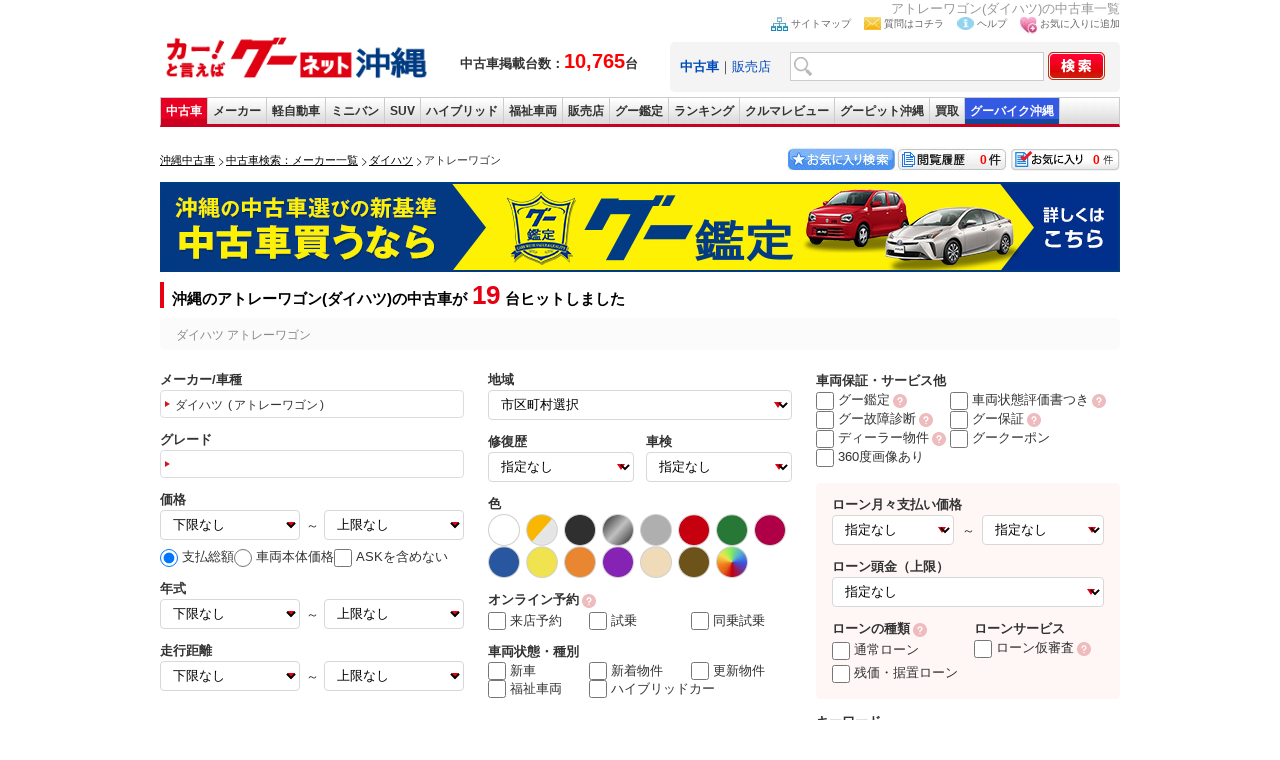

--- FILE ---
content_type: text/html; charset=UTF-8
request_url: https://ok.goo-net.com/search/index.php?car_cd=10502009
body_size: 34199
content:
<!DOCTYPE html>
<html lang="ja">
<head>
                <title>沖縄でアトレーワゴン(ダイハツ)の中古車を探すなら【グーネット沖縄】</title>
    <meta name="author" content="グーネット沖縄（Goo-net） 株式会社プロトソリューション">
    <meta name="description" content="アトレーワゴン(ダイハツ)の中古車に関する情報が満載！沖縄県にあるアトレーワゴン(ダイハツ)の中古車検索や中古車販売などの中古車情報なら【グーネット沖縄】来店試乗予約がネットで可能！無料電話やトーク機能でお問合せもお手軽に行えます。価格帯やボディタイプ、メーカー、ランキングなど様々な条件で沖縄の中古車を探すことができます。あなたの中古車選びを徹底サポートします。">
    <meta name="keywords" content="新着情報,沖縄,中古車">
    <meta name="csrf-token" content="Dgqv1jfq55PoSCbTdWWdr2uvSNsuy2Tf8mZo27Ru">
        <link rel="canonical" href="https://ok.goo-net.com/search/index.php?car_cd=10502009">
    <link rel="alternate" media="only screen and (max-width: 640px)" href="https://ok.goo-net.com/sp/search/index.php?car_cd=10502009">
    <meta name="classification" content="中古車">
    <link rel="home" title="沖縄県の中古車ならグーネット沖縄（Goo-net）" type="text/html" href="/">
    <link href="/common/css/common.css?20250409" rel="stylesheet" type="text/css" media="screen">
    <link href="/css/style.css" rel="stylesheet" type="text/css" media="all">
    <link rel="shortcut icon" href="/img/favicon.ico">
    <link href="/search/css/style.css?202509" rel="stylesheet" media="screen">
            <script src="https://ajax.googleapis.com/ajax/libs/jquery/1.11.2/jquery.min.js"></script>
    <script src="/common/js/estimate.js?202404"></script>
    <script>
    $(document).ready(function () {
        //値の復元
        formInputDataRestoration("pc");
    });
    </script>
    <script>
    var load_carid = [];
    function reloadimg(e,id,url){
        if($.inArray(id,load_carid) == -1){
            setTimeout(function(){
                e.src = url;
                load_carid.push(id);
            },1000);
        } else {
            e.src = "/img/nophoto_car.jpg";
        }
    }
    </script>
</head>

<body onload="ChangeTab('search_form2');changeExamNum();">
    <!-- Global site tag (gtag.js) - Google Analytics -->
<script async src="https://www.googletagmanager.com/gtag/js?id=G-Z2CSKED9YS"></script>
<script>
    window.dataLayer = window.dataLayer || [];
    function gtag(){dataLayer.push(arguments);}
    gtag('js', new Date());

    gtag('config', 'G-Z2CSKED9YS');
</script>

<!-- Google Tag Manager -->
<noscript><iframe src="//www.googletagmanager.com/ns.html?id=GTM-WMVD3D"
height="0" width="0" style="display:none;visibility:hidden"></iframe></noscript>
<script>(function(w,d,s,l,i){w[l]=w[l]||[];w[l].push({'gtm.start':
new Date().getTime(),event:'gtm.js'});var f=d.getElementsByTagName(s)[0],
j=d.createElement(s),dl=l!='dataLayer'?'&l='+l:'';j.async=true;j.src=
'//www.googletagmanager.com/gtm.js?id='+i+dl;f.parentNode.insertBefore(j,f);
})(window,document,'script','dataLayer','GTM-WMVD3D');</script>
    <div id="wrap">
        <h1>アトレーワゴン(ダイハツ)の中古車一覧</h1>
                            <script async type="text/javascript" src="/common/js/current.js?20250409"></script>
    <script async type="text/javascript" src="/common/js/setBookMark.js"></script>
<div id="header">
<div class="logo_wrap">
  <div id="logo">
    <a href="/">
      <img src="/images/logo.gif" alt="沖縄の中古車情報グーネット沖縄トップへ" width="270" />
    </a>
  </div>
  <div class="header_catch fsb">
    中古車掲載台数：<span class="red fs20px">10,765</span>台
  </div>
</div>

<div id="search_form2">
<ul id="head_nav">
  <li><img src="/images/icon_sitemap.jpg" width="17" height="14" alt="サイトマップ" /><a href="/sitemap/">サイトマップ</a></li>
  <li><img src="/images/icon_mail.jpg" width="17" height="13" alt="質問はコチラ" /><a href="https://goo.force.com/s/contactsupport" target="_blank" rel="nofollow">質問はコチラ</a></li>
  <li><img src="/images/icon_blue_info.gif" width="17" height="13" alt="ヘルプ" /><a href="http://www.goo-net.com/faq/index.html" target="_blank" rel="nofollow">ヘルプ</a></li>
  <li><img src="/images/icon_favorite.jpg" width="17" height="17" alt="お気に入り(検討中リスト)に追加する" /><a href="#setBookMark" onclick="setBookMark();return false;" onkeypress="setBookMark();return false;">お気に入りに追加</a></li>
</ul>
<form method="post" action="/search/index.php" name="form2">
<input type="hidden" name="_token" value="Dgqv1jfq55PoSCbTdWWdr2uvSNsuy2Tf8mZo27Ru" />
<div id="search_box" class="clearfix">
<div class="search2">
<a href="#search_form2" onclick="ChangeTab('search_form2'); return false;"><b>中古車</b></a>｜<a href="#search_form1" onclick="ChangeTab('search_form1'); return false;">販売店</a></div>
<div class="keywordbox1"><input type="text" name="searches[keyword]" class="keywordbox" value="" /></div>
<div class="keyword_search1"><input type="hidden" name="keyword_search" value="on" /></div>
<div class="imgover1"><input type="image" alt="沖縄の中古車を検索する" class="imgover" src="/images/btn_search.jpg" onclick="return check3();" /></div>
</div>
</form>
</div> <!-- search_form end -->

<div id="search_form1">
<ul id="head_nav">
  <li><img src="/images/icon_sitemap.jpg" width="17" height="14" alt="サイトマップ" /><a href="/sitemap/">サイトマップ</a></li>
  <li><img src="/images/icon_mail.jpg" width="17" height="13" alt="質問はコチラ" /><a href="https://goo.force.com/s/contactsupport" target="_blank" rel="nofollow">質問はコチラ</a></li>
  <li><img src="/images/icon_blue_info.gif" width="17" height="13" alt="ヘルプ" /><a href="http://www.goo-net.com/faq/index.html" target="_blank" rel="nofollow">ヘルプ</a></li>
  <li><img src="/images/icon_favorite.jpg" width="17" height="17" alt="お気に入り(検討中リスト)に追加する" /><a href="#setBookMark" onclick="setBookMark();return false;" onkeypress="setBookMark();return false;">お気に入りに追加</a></li>
</ul>
<form method="post" action="/shop/summary/" name="form3">
<input type="hidden" name="_token" value="Dgqv1jfq55PoSCbTdWWdr2uvSNsuy2Tf8mZo27Ru" />
<div id="search_box" class="clearfix">
<div class="search2">
<a href="#search_form2" onclick="ChangeTab('search_form2'); return false;">中古車</a>｜<a href="#search_form1" onclick="ChangeTab('search_form1'); return false;"><b>販売店</b></a></div>
<div class="keywordbox1"><input type="text" name="shop_name" class="keywordbox" value="" /></div>
<div class="imgover1"><input type="image" alt="沖縄の中古車を検索する" class="imgover" src="/images/btn_search.jpg" onclick="return check4();" /></div>
</div>
</form>
</div> <!-- search_form end -->

</div> <!-- header end -->

<ul id="global_nav" class="clearfix">
<li id="top"><a href="/" onclick="gtag('event','car_event',{'event_category': 'inc_header', 'event_action': 'linkclick', 'event_label': '【ナビ】中古車'});" title="top">中古車</a></li>
<li id="used_car"><a href="/usedcar/" onclick="gtag('event','car_event',{'event_category': 'inc_header', 'event_action': 'linkclick', 'event_label': '【ナビ】メーカー'});" title="list used cars">メーカー</a></li>
<li id="mini_car"><a href="/bodytype/KEI.html" onclick="gtag('event','car_event',{'event_category': 'inc_header', 'event_action': 'linkclick', 'event_label': '【ナビ】軽自動車'});" title="list light cars">軽自動車</a></li>
<li id="minivan"><a href="/bodytype/MINIVAN.html" onclick="gtag('event','car_event',{'event_category': 'inc_header', 'event_action': 'linkclick', 'event_label': '【ナビ】ミニバン'});" title="list minivan cars">ミニバン</a></li>
<li id="suv"><a href="/bodytype/SUV.html" onclick="gtag('event','car_event',{'event_category': 'inc_header', 'event_action': 'linkclick', 'event_label': '【ナビ】SUV'});" title="list SUV cars">SUV</a></li>
<li id="hybrid"><a href="/search/index.php?hybridcar=on" onclick="gtag('event','car_event',{'event_category': 'inc_header', 'event_action': 'linkclick', 'event_label': '【ナビ】ハイブリッド'});" title="list hyprid cars">ハイブリッド</a></li>
<li id="welfare"><a href="/search/index.php?welfare=on" onclick="gtag('event','car_event',{'event_category': 'inc_header', 'event_action': 'linkclick', 'event_label': '【ナビ】福祉車両'});" title="list welfare cars">福祉車両</a></li>
<li id="shop"><a href="/area/" onclick="gtag('event','car_event',{'event_category': 'inc_header', 'event_action': 'linkclick', 'event_label': '【ナビ】販売店'});" title="list used car dealers">販売店</a></li>
<li id="kantei"><a href="/search/index.php?warranty_type=2" onclick="gtag('event','car_event',{'event_category': 'inc_header', 'event_action': 'linkclick', 'event_label': '【ナビ】グー鑑定'});" title="bike">グー鑑定</a></li>
<li id="ranking"><a href="/ranking/" onclick="gtag('event','car_event',{'event_category': 'inc_header', 'event_action': 'linkclick', 'event_label': '【ナビ】ランキング'});" title="rankings">ランキング</a></li>
<li id="review"><a href="/car_review/" onclick="gtag('event','car_event',{'event_category': 'inc_header', 'event_action': 'linkclick', 'event_label': '【ナビ】クルマレビュー'});" title="review">クルマレビュー</a></li>
<li id="pit"><a target="_blank" href="http://www.goo-net.com/pit/okinawa/top.html" onclick="gtag('event','car_event',{'event_category': 'inc_header', 'event_action': 'linkclick', 'event_label': '【ナビ】GooPit沖縄'});" title="pit">グーピット沖縄</a></li>
<li id="kaitori"><a target="_blank" href="https://www.goo-net.com/kaitori/shop/p47/" onclick="gtag('event','car_event',{'event_category': 'inc_header', 'event_action': 'linkclick', 'event_label': '【ナビ】Goo買取'});" title="kaitori">買取</a></li>
<li id="bike"><a target="_blank" href="https://ok.goobike.com/" onclick="gtag('event','car_event',{'event_category': 'inc_header', 'event_action': 'linkclick', 'event_label': '【ナビ】GooBike沖縄'});" title="bike">グーバイク沖縄</a></li>
</ul> <!-- global_nav end -->
        <div id="contents">
            <div class="pan_block">
                <div class="pan_box">
                    <ol class="topicPath">
                        <li class="first-child">
                            <a href="/"><span>沖縄中古車</span></a>
                        </li>
                                            <li>
                                                    <a href="/usedcar/"><span>中古車検索：メーカー一覧</span></a>
                                                    </li>
                                            <li>
                                                    <a href="/brand/DAIHATSU.html"><span>ダイハツ</span></a>
                                                    </li>
                                            <li>
                                                    <strong><span>アトレーワゴン</span></strong>
                                                    </li>
                                        </ol>
                </div>
                <div class="btn_box">
    <div class="kentou"><a href="/mysearch/exam_list/" id="exam_num">0</a></div>
    <div class="rireki"><a href="/mysearch/history_list/" id="hist_num">0</a></div>
    <a href="/mysearch/favorite_list/"><img src="/img/btn01.jpg" width="110" height="25" border="0" alt="お気に入り検索"></a>
</div>
            </div>
            <div id="main">
                                                <div class="mt10 mb10 prbnr"><a href="/goo-kantei/" class="gtm_search_kantei"><img src="/img/search/kantei_bnr.jpg?20210801" alt="沖縄の中古車選びの新基準 中古車買うならグー鑑定" width="960" height="90"></a></div>
                

                <!-- ここから絞り込み -->
                <h2 class="h2_ttl">沖縄のアトレーワゴン(ダイハツ)の中古車が<span>19</span>台ヒットしました</h2>

                <!-- ↓改行するとCSS:emptyが効かないため、改行しないでください -->
                <div class="schcnd_txt"><p class="ndtxt_sum">ダイハツ アトレーワゴン</p><p class="show_more" style="display: none;"> + 詳細な条件を表示</p></div>
                <!-- ↑改行するとCSS:emptyが効かないため、改行しないでください -->

                <div class="sectionH2">
                    <div id="searchForm">
                        <div class="selectArea">
                            <input type="hidden" name="client_id" value="" id="client_id"/>
                            <input type="hidden" name="search_flg" value="" id="search_flg"/>
                            <input type="hidden" name="page" value="1" id="page"/>
                            <input type="hidden" name="sort_flag" value="" id="sort_flag"/>
                            <input type="hidden" name="sort_value" value="" id="sort_value"/>
                            <input type="hidden" name="group_id" value="" id="group_id"/>
                            <input type="hidden" name="event_id" value="" id="event_id"/>
                            <div class="newSelectArea">
  <div class="nsaColumn1">
    <dl>
      <dt>メーカー/車種</dt>
      <dd>
        <a id="maker_car_label" class="car_modal_toggle" href="javascript:void(0);"></a>
        <input id="maker_cd" type="hidden" name="maker_cd" value="" />
        <input id="car_cd" type="hidden" name="car_cd" value="10502009" />
      </dd>
    </dl>
    <dl>
      <dt>グレード</dt>
      <dd>
        <a id="grade_label" class="grade-modal-open grade_disable" href="javascript:void(0);"></a>
        <input id="car_grade_cd" type="hidden" name="car_grade_cd" value="" />
      </dd>
    </dl>
    <dl>
      <dt>価格</dt>
      <dd>
        <select id='price1' name='price1'>
    <option value="">下限なし</option>
    <option value="5">5万円</option>
    <option value="10">10万円</option>
    <option value="15">15万円</option>
    <option value="20">20万円</option>
    <option value="25">25万円</option>
    <option value="30">30万円</option>
    <option value="35">35万円</option>
    <option value="40">40万円</option>
    <option value="45">45万円</option>
    <option value="50">50万円</option>
    <option value="60">60万円</option>
    <option value="70">70万円</option>
    <option value="80">80万円</option>
    <option value="90">90万円</option>
    <option value="100">100万円</option>
    <option value="120">120万円</option>
    <option value="140">140万円</option>
    <option value="150">150万円</option>
    <option value="160">160万円</option>
    <option value="180">180万円</option>
    <option value="200">200万円</option>
    <option value="250">250万円</option>
    <option value="300">300万円</option>
    <option value="350">350万円</option>
    <option value="400">400万円</option>
    <option value="450">450万円</option>
    <option value="500">500万円</option>
</select>
        <span>～</span>
        <select id='price2' name='price2'>
    <option value="">上限なし</option>
    <option value="5">5万円</option>
    <option value="10">10万円</option>
    <option value="15">15万円</option>
    <option value="20">20万円</option>
    <option value="25">25万円</option>
    <option value="30">30万円</option>
    <option value="35">35万円</option>
    <option value="40">40万円</option>
    <option value="45">45万円</option>
    <option value="50">50万円</option>
    <option value="60">60万円</option>
    <option value="70">70万円</option>
    <option value="80">80万円</option>
    <option value="90">90万円</option>
    <option value="100">100万円</option>
    <option value="120">120万円</option>
    <option value="140">140万円</option>
    <option value="150">150万円</option>
    <option value="160">160万円</option>
    <option value="180">180万円</option>
    <option value="200">200万円</option>
    <option value="250">250万円</option>
    <option value="300">300万円</option>
    <option value="350">350万円</option>
    <option value="400">400万円</option>
    <option value="450">450万円</option>
    <option value="500">500万円</option>
    <option value="600">600万円</option>
    <option value="700">700万円</option>
    <option value="800">800万円</option>
    <option value="900">900万円</option>
</select>
        <ul class="slct_price">
          <li>
            <label><input type="radio" value="2" name="price_range_type" id="price_range_type_2" checked>支払総額</label>
          </li>
          <li>
            <label><input type="radio" value="1" name="price_range_type" id="price_range_type_1">車両本体価格</label>
          </li>
                    <li>
            <input type="radio" value="0" name="price_range_type" id="price_range_type_0" style="display: none;">
          </li>
          <li>
            <label><input type="checkbox" value="1" name="ask_ignore" id="ask_ignore"><span>ASKを含めない</span></label>
          </li>
        </ul>
      </dd>
    </dl>
    <dl>
      <dt>年式</dt>
      <dd>
        <select id='nen1' name='nen1'>
  <option value="ANY">下限なし</option>
  <option value="2026">2026(令和8)年</option>
  <option value="2025">2025(令和7)年</option>
  <option value="2024">2024(令和6)年</option>
  <option value="2023">2023(令和5)年</option>
  <option value="2022">2022(令和4)年</option>
  <option value="2021">2021(令和3)年</option>
  <option value="2020">2020(令和2)年</option>
  <option value="2019">2019(平成31・令和1)年</option>
  <option value="2018">2018(平成30)年</option>
  <option value="2017">2017(平成29)年</option>
  <option value="2016">2016(平成28)年</option>
  <option value="2015">2015(平成27)年</option>
  <option value="2014">2014(平成26)年</option>
  <option value="2013">2013(平成25)年</option>
  <option value="2012">2012(平成24)年</option>
  <option value="2011">2011(平成23)年</option>
  <option value="2010">2010(平成22)年</option>
  <option value="2009">2009(平成21)年</option>
  <option value="2008">2008(平成20)年</option>
  <option value="2007">2007(平成19)年</option>
  <option value="2006">2006(平成18)年</option>
  <option value="2005">2005(平成17)年</option>
  <option value="2004">2004(平成16)年</option>
  <option value="2003">2003(平成15)年</option>
  <option value="2002">2002(平成14)年</option>
  <option value="2001">2001(平成13)年</option>
  <option value="2000">2000(平成12)年</option>
  <option value="1999">1999(平成11)年</option>
  <option value="1998">1998(平成10)年</option>
  <option value="1997">1997(平成9)年</option>
  <option value="1996">1996(平成8)年</option>
  <option value="1995">1995(平成7)年</option>
  <option value="1994">1994(平成6)年</option>
  <option value="1993">1993(平成5)年</option>
  <option value="1992">1992(平成4)年</option>
  <option value="1991">1991(平成3)年</option>
  <option value="1990">1990(平成2)年</option>
  <option value="1989">1989(昭和64・平成1)年</option>
  <option value="1988">1988(昭和63)年</option>
  <option value="1987">1987(昭和62)年</option>
  <option value="1986">1986(昭和61)年</option>
  <option value="1985">1985(昭和60)年</option>
  <option value="1984">1984(昭和59)年</option>
  <option value="1983">1983(昭和58)年</option>
  <option value="1982">1982(昭和57)年</option>
  <option value="1981">1981(昭和56)年</option>
  <option value="1900">1980(昭和55)年以前</option>
</select>
        <span>～</span>
        <select id='nen2' name='nen2'>
  <option value="ANY">上限なし</option>
  <option value="9999">新車</option>
  <option value="2026">2026(令和8)年</option>
  <option value="2025">2025(令和7)年</option>
  <option value="2024">2024(令和6)年</option>
  <option value="2023">2023(令和5)年</option>
  <option value="2022">2022(令和4)年</option>
  <option value="2021">2021(令和3)年</option>
  <option value="2020">2020(令和2)年</option>
  <option value="2019">2019(平成31・令和1)年</option>
  <option value="2018">2018(平成30)年</option>
  <option value="2017">2017(平成29)年</option>
  <option value="2016">2016(平成28)年</option>
  <option value="2015">2015(平成27)年</option>
  <option value="2014">2014(平成26)年</option>
  <option value="2013">2013(平成25)年</option>
  <option value="2012">2012(平成24)年</option>
  <option value="2011">2011(平成23)年</option>
  <option value="2010">2010(平成22)年</option>
  <option value="2009">2009(平成21)年</option>
  <option value="2008">2008(平成20)年</option>
  <option value="2007">2007(平成19)年</option>
  <option value="2006">2006(平成18)年</option>
  <option value="2005">2005(平成17)年</option>
  <option value="2004">2004(平成16)年</option>
  <option value="2003">2003(平成15)年</option>
  <option value="2002">2002(平成14)年</option>
  <option value="2001">2001(平成13)年</option>
  <option value="2000">2000(平成12)年</option>
  <option value="1999">1999(平成11)年</option>
  <option value="1998">1998(平成10)年</option>
  <option value="1997">1997(平成9)年</option>
  <option value="1996">1996(平成8)年</option>
  <option value="1995">1995(平成7)年</option>
  <option value="1994">1994(平成6)年</option>
  <option value="1993">1993(平成5)年</option>
  <option value="1992">1992(平成4)年</option>
  <option value="1991">1991(平成3)年</option>
  <option value="1990">1990(平成2)年</option>
  <option value="1989">1989(昭和64・平成1)年</option>
  <option value="1988">1988(昭和63)年</option>
  <option value="1987">1987(昭和62)年</option>
  <option value="1986">1986(昭和61)年</option>
  <option value="1985">1985(昭和60)年</option>
  <option value="1984">1984(昭和59)年</option>
  <option value="1983">1983(昭和58)年</option>
  <option value="1982">1982(昭和57)年</option>
  <option value="1981">1981(昭和56)年</option>
  <option value="1900">1980(昭和55)年以前</option>
</select>
      </dd>
    </dl>
    <dl>
      <dt>走行距離</dt>
      <dd>
        <select id='distance1' name='distance1'>
    <option value="">下限なし</option>
    <option value="5000">5000km</option>
    <option value="10000">1万km</option>
    <option value="20000">2万km</option>
    <option value="30000">3万km</option>
    <option value="40000">4万km</option>
    <option value="50000">5万km</option>
    <option value="60000">6万km</option>
    <option value="70000">7万km</option>
    <option value="80000">8万km</option>
    <option value="90000">9万km</option>
    <option value="100000">10万km</option>
    <option value="110000">11万km</option>
    <option value="120000">12万km</option>
    <option value="130000">13万km</option>
    <option value="140000">14万km</option>
    <option value="150000">15万km</option>
</select>
        <span>～</span>
        <select id='distance2' name='distance2'>
    <option value="">上限なし</option>
    <option value="5000">5000km</option>
    <option value="10000">1万km</option>
    <option value="20000">2万km</option>
    <option value="30000">3万km</option>
    <option value="40000">4万km</option>
    <option value="50000">5万km</option>
    <option value="60000">6万km</option>
    <option value="70000">7万km</option>
    <option value="80000">8万km</option>
    <option value="90000">9万km</option>
    <option value="100000">10万km</option>
    <option value="110000">11万km</option>
    <option value="120000">12万km</option>
    <option value="130000">13万km</option>
    <option value="140000">14万km</option>
    <option value="150000">15万km</option>
</select>
      </dd>
    </dl>
  </div><!-- nsaColumn1 -->

  <div class="nsaColumn2">
    <dl>
      <dt>地域</dt>
      <dd>
        <select id='jititai_id' name='jititai_id'>
<option value="">市区町村選択</option>
<option value="472018">那覇市</option>
<option value="472051">宜野湾市</option>
<option value="472077">石垣市</option>
<option value="472085">浦添市</option>
<option value="472093">名護市</option>
<option value="472107">糸満市</option>
<option value="472115">沖縄市</option>
<option value="472123">豊見城市</option>
<option value="472131">うるま市</option>
<option value="472140">宮古島市</option>
<option value="472158">南城市</option>
<option value="473014">国頭郡国頭村</option>
<option value="473022">国頭郡大宜味村</option>
<option value="473031">国頭郡東村</option>
<option value="473065">国頭郡今帰仁村</option>
<option value="473081">国頭郡本部町</option>
<option value="473111">国頭郡恩納村</option>
<option value="473138">国頭郡宜野座村</option>
<option value="473146">国頭郡金武町</option>
<option value="473154">国頭郡伊江村</option>
<option value="473243">中頭郡読谷村</option>
<option value="473251">中頭郡嘉手納町</option>
<option value="473260">中頭郡北谷町</option>
<option value="473278">中頭郡北中城村</option>
<option value="473286">中頭郡中城村</option>
<option value="473294">中頭郡西原町</option>
<option value="473481">島尻郡与那原町</option>
<option value="473502">島尻郡南風原町</option>
<option value="473537">島尻郡渡嘉敷村</option>
<option value="473545">島尻郡座間味村</option>
<option value="473553">島尻郡粟国村</option>
<option value="473561">島尻郡渡名喜村</option>
<option value="473570">島尻郡南大東村</option>
<option value="473588">島尻郡北大東村</option>
<option value="473596">島尻郡伊平屋村</option>
<option value="473600">島尻郡伊是名村</option>
<option value="473618">島尻郡久米島町</option>
<option value="473626">島尻郡八重瀬町</option>
<option value="473758">宮古郡多良間村</option>
<option value="473812">八重山郡竹富町</option>
<option value="473821">八重山郡与那国町</option>
</select>
      </dd>
    </dl>
    <div class="basic_search_select2clm mb16">
      <dl>
        <dt>修復歴</dt>
        <dd>
          <select name="restored" id="pc_restored">
            <option value="">指定なし</option>
            <option value="1">修復歴なし</option>
            <option value="2">修復歴あり</option>
          </select>
        </dd>
      </dl>
      <dl>
        <dt>車検</dt>
        <dd>
          <select name="inspect" id="pc_inspection">
            <option value="">指定なし</option>
            <option value="0">半年以上</option>
            <option value="1">1年以上</option>
            <option value="2">2年以上</option>
          </select>
        </dd>
      </dl>
      </div>
      <div>
        <p>色</p>
        <ul class="basic_search_color">
          <li><input name="color[]" id="clr_1" type="checkbox" value="10"><label for="clr_1"><img width="32" height="32" title="ホワイト系" alt="ホワイト系" src="/img/search/clr1.webp"></label></li>
          <li><input name="color[]" id="clr_13" type="checkbox" value="40"><label for="clr_13"><img width="32" height="32" title="ゴールド・シルバー系" alt="ゴールド・シルバー系" src="/img/search/clr2.webp"></label></li>
          <li><input name="color[]" id="clr_5" type="checkbox" value="30"><label for="clr_5"><img width="32" height="32" title="ブラック系" alt="ブラック系" src="/img/search/clr43.webp"></label></li>
          <li><input name="color[]" id="clr_12" type="checkbox" value="65"><label for="clr_12"><img width="32" height="32" title="メタリック系" alt="メタリック系" src="/img/search/clr44.webp"></label></li>
          <li><input name="color[]" id="clr_11" type="checkbox" value="60"><label for="clr_11"><img width="32" height="32" title="グレー系" alt="グレー系" src="/img/search/clr45.webp"></label></li>
          <li><input name="color[]" id="clr_2" type="checkbox" value="15"><label for="clr_2"><img width="32" height="32" title="レッド系" alt="レッド系" src="/img/search/clr46.webp"></label></li>
          <li><input name="color[]" id="clr_4" type="checkbox" value="25"><label for="clr_4"><img width="32" height="32" title="グリーン系" alt="グリーン系" src="/img/search/clr48.webp"></label></li>
          <li><input name="color[]" id="clr_7" type="checkbox" value="37"><label for="clr_7"><img width="32" height="32" title="ワイン系" alt="ワイン系" src="/img/search/clr51.webp"></label></li>
          <li><input name="color[]" id="clr_3" type="checkbox" value="20"><label for="clr_3"><img width="32" height="32" title="ブルー系" alt="ブルー系" src="/img/search/clr49.webp"></label></li>
          <li><input name="color[]" id="clr_8" type="checkbox" value="45"><label for="clr_8"><img width="32" height="32" title="イエロー系" alt="イエロー系" src="/img/search/clr52.webp"></label></li>
          <li><input name="color[]" id="clr_46" type="checkbox" value="46"><label for="clr_46"><img width="32" height="32" title="オレンジ系" alt="オレンジ系" src="/img/search/clr50.webp"></label></li>
          <li><input name="color[]" id="clr_10" type="checkbox" value="55"><label for="clr_10"><img width="32" height="32" title="パープル系" alt="パープル系" src="/img/search/clr53.webp"></label></li>
          <li><input name="color[]" id="clr_1041" type="checkbox" value="1041"><label for="clr_1041"><img width="32" height="32" title="ベージュ系" alt="ベージュ系" src="/img/search/clr55.webp"></label></li>
          <li><input name="color[]" id="clr_6" type="checkbox" value="35"><label for="clr_6"><img width="32" height="32" title="ブラウン系" alt="ブラウン系" src="/img/search/clr56.webp"></label></li>
          <li><input name="color[]" id="clr_14" type="checkbox" value="90"><label for="clr_14"><img width="32" height="32" title="その他" alt="その他" src="/img/search/clr57.webp"></label></li>
                    <input type="checkbox" name="color[]" value="50" style="display: none;">
        </ul>
      </div>
      <div class="rev_chk">
        <p>オンライン予約<a href="/mg-calender/" rel="noopener" target="_blank"><img src="/img/search/question_lnk.svg" alt="グー鑑定とは？"></a></p>
        <ul>
          <li><label><input name="reserve_client" id="reserve_client" type="checkbox" value="1">来店予約</label></li>
          <li><label><input name="reserve_test_driving_flg" id="reserve_test_driving_flg" type="checkbox" value="1">試乗</label></li>
          <li><label><input name="reserve_test_ride_flg" id="reserve_test_ride_flg" type="checkbox" value="1">同乗試乗</label></li>
        </ul>
      </div>
      <div>
        <p>車両状態・種別</p>
        <ul class="option_chk">
          <li><label><input name="new_car" id="new_car" type="checkbox" value="1">新車</label></li>
          <li><label><input name="new_flag" id="new_flag" type="checkbox" value="on">新着物件</label></li>
          <li><label><input name="up_flag" id="up_flag" type="checkbox" value="on">更新物件</label></li>
          <li><label><input name="welfare" id="welfare" type="checkbox" value="on">福祉車両</label></li>
          <li><label><input name="hybridcar" id="hybridcar" type="checkbox" value="on">ハイブリッドカー</label></li>
        </ul>
      </div>
    </div><!-- nsaColumn2 -->

    <div class="nsaColumn3">
      <div class="warranty_service">
        <p>車両保証・サービス他</p>
        <ul class="option_chk">
          <li><label><input name="warranty_type" id="warranty_type" type="checkbox" value="2">グー鑑定</label><a href="/goo-kantei/" rel="noopener" target="_blank"><img src="/img/search/question_lnk.svg" alt="グー鑑定とは？"></a></li>
          <li><label><input name="certificate" id="certificate" type="checkbox" value="1">車両状態評価書つき</label><a href="https://www.goo-net.com/used/optionh.html#idcars" rel="noopener" target="_blank"><img src="/img/search/question_lnk.svg" alt="ID車両とは？"></a></li>
          <li><label><input name="diagnostic_info_flg" id="diagnostic_info_flg" type="checkbox" value="1">グー故障診断</label><a href="/fault-diagnosis/" rel="noopener" target="_blank"><img src="/img/search/question_lnk.svg" alt="グー故障診断とは？"></a></li>
          <li><label><input name="goo_warranty_flg" id="goo_warranty_flg" type="checkbox" value="1">グー保証</label><a href="https://www.goo-net.com/goohosho/" rel="noopener" target="_blank"><img src="/img/search/question_lnk.svg" alt="グー保証とは？"></a></li>
          <li><label><input name="dealer_car" id="dealer_car" type="checkbox" value="1">ディーラー物件</label><a href="https://www.goo-net.com/used/optionh.html#dealer01" rel="noopener" target="_blank"><img src="/img/search/question_lnk.svg" alt="ディーラーとは？"></a></li>
          <li><label><input name="goopon" id="goopon" type="checkbox" value="on">グークーポン</label></li>
          <li><label><input name="panorama_photo_flg" id="panorama_photo_flg" type="checkbox" value="1">360度画像あり</label></li>
        </ul>
      </div>
      <div class="basic_search_loan_option">
        <dl class="loan_month_payment">
          <dt>ローン月々支払い価格</dt>
          <dd>
            <select id='loan_monthly_price1' name='loan_monthly_price1'>
  <option value="">指定なし</option>
  <option value="10000">1万円</option>
  <option value="20000">2万円</option>
  <option value="30000">3万円</option>
  <option value="40000">4万円</option>
  <option value="50000">5万円</option>
  <option value="60000">6万円</option>
  <option value="70000">7万円</option>
  <option value="80000">8万円</option>
  <option value="90000">9万円</option>
  <option value="100000">10万円</option>
  <option value="110000">11万円</option>
  <option value="120000">12万円</option>
  <option value="130000">13万円</option>
  <option value="140000">14万円</option>
  <option value="150000">15万円</option>
</select>
            <span>～</span>
            <select id='loan_monthly_price2' name='loan_monthly_price2'>
  <option value="">指定なし</option>
  <option value="10000">1万円</option>
  <option value="20000">2万円</option>
  <option value="30000">3万円</option>
  <option value="40000">4万円</option>
  <option value="50000">5万円</option>
  <option value="60000">6万円</option>
  <option value="70000">7万円</option>
  <option value="80000">8万円</option>
  <option value="90000">9万円</option>
  <option value="100000">10万円</option>
  <option value="110000">11万円</option>
  <option value="120000">12万円</option>
  <option value="130000">13万円</option>
  <option value="140000">14万円</option>
  <option value="150000">15万円</option>
</select>
          </dd>
        </dl>
        <dl class="loan_down_payment">
          <dt>ローン頭金（上限）</dt>
          <dd>
            <select id="loan_deposit_max" name="loan_deposit_max">
  <option value="">指定なし</option>
  <option value="100000">10万円</option>
  <option value="200000">20万円</option>
  <option value="300000">30万円</option>
  <option value="400000">40万円</option>
  <option value="500000">50万円</option>
  <option value="600000">60万円</option>
  <option value="700000">70万円</option>
  <option value="800000">80万円</option>
  <option value="900000">90万円</option>
  <option value="1000000">100万円</option>
  <option value="1100000">110万円</option>
  <option value="1200000">120万円</option>
  <option value="1300000">130万円</option>
  <option value="1400000">140万円</option>
  <option value="1500000">150万円</option>
</select>
          </dd>
        </dl>
        <div class="loan_option2clm">
          <dl>
            <dt>ローンの種類<a href="https://www.goo-net.com/used/optionh.html#anchor_loan" rel="noopener" target="_blank"><img src="/img/search/question_lnk.svg" alt="グー鑑定とは？"></a></dt>
            <dd>
              <ul>
                <li><label><input name="loan_normal_flg" id="loan_normal_flg" type="checkbox" value="1">通常ローン</label></li>
                <li><label><input name="loan_zanka_sueoki_flg" id="loan_zanka_sueoki_flg" type="checkbox" value="1">残価・据置ローン</label></li>
              </ul>
            </dd>
          </dl>
          <dl>
            <dt>ローンサービス</dt>
            <dd>
              <label><input name="loan_orico_flg" id="loan_orico_flg" type="checkbox" value="1">ローン仮審査</label><a href="https://www.goo-net.com/preloan/" rel="noopener" target="_blank"><img src="/img/search/question_lnk.svg" alt="グー鑑定とは？"></a>
            </dd>
          </dl>
        </div>
      </div>
      <div class="basic_search_kw">
        <p>キーワード</p>
        <input name="keyword" id="keyword" type="text" maxlength="50" value="">
      </div>
    </div>
  </div>

                            <div id="pc-detailed-search-modal" class="modal-overlay" style="display: none;">
  <div class="modal-container">
    <div class="modal-header">
      <h3>詳細検索条件</h3>
      <button type="button" class="modal-close" id="pc-detailed-search-close">
        <span>&times;</span>
      </button>
    </div>
    <div class="modal-body">
      <nav class="modal-tabs">
        <ul class="tab-list">
          <li><a href="#section-basic" class="tab-link  active" data-section="basic">基本仕様・性能</a></li>
          <li><a href="#section-seat" class="tab-link" data-section="seat">シート・内装<br>快適装備</a></li>
          <li><a href="#section-navi" class="tab-link" data-section="navi">ナビ・AV機器</a></li>
          <li><a href="#section-safety" class="tab-link" data-section="safety">安全装備・カメラ</a></li>
          <li><a href="#section-exterior" class="tab-link" data-section="exterior">外装・操作<br>利便装備</a></li>
          <li><a href="#section-condition" class="tab-link" data-section="condition">販売条件</a></li>
          <li><a href="#section-specific" class="tab-link" data-section="condition">タイプ別<br>こだわり条件</a></li>
          </ul>
        </nav>

        <div class="modal-content">
          <form id="pc-detailed-search-form">
            <section id="section-basic" class="search-section">
              <h4><img src="/img/search/ico_kantei.png" alt="グー鑑定" width="24" height="24">グー鑑定</h4>
              <div class="form-section basic-specification kantei_res">
  <div class="kantei_condition">
    <dl>
      <dt>車体（車両外装）</dt>
      <dd class="kantei_body_condition kantei_selectarea">
        <select name="appr_exterior_value_cd1" id="appr_exterior_value_cd1">
          <option value="">指定なし</option>
          <option value="1">★☆☆☆☆</option>
          <option value="2">★★☆☆☆</option>
          <option value="3">★★★☆☆</option>
          <option value="4">★★★★☆</option>
          <option value="5">★★★★★</option>
        </select>
        <span>～</span>
        <select name="appr_exterior_value_cd2" id="appr_exterior_value_cd2">
          <option value="">指定なし</option>
          <option value="1">★☆☆☆☆</option>
          <option value="2">★★☆☆☆</option>
          <option value="3">★★★☆☆</option>
          <option value="4">★★★★☆</option>
          <option value="5">★★★★★</option>
        </select>
      </dd>
    </dl>
    <dl>
      <dt>車体（車両内装）</dt>
      <dd class="kantei_interior_condition kantei_selectarea">
        <select name="appr_interior_value_cd1" id="appr_interior_value_cd1">
          <option value="">指定なし</option>
          <option value="1">★☆☆☆☆</option>
          <option value="2">★★☆☆☆</option>
          <option value="3">★★★☆☆</option>
          <option value="4">★★★★☆</option>
          <option value="5">★★★★★</option>
        </select>
        <span>～</span>
        <select name="appr_interior_value_cd2" id="appr_interior_value_cd2">
          <option value="">指定なし</option>
          <option value="1">★☆☆☆☆</option>
          <option value="2">★★☆☆☆</option>
          <option value="3">★★★☆☆</option>
          <option value="4">★★★★☆</option>
          <option value="5">★★★★★</option>
        </select>
      </dd>
    </dl>
  </div>
  <div class="form-checkboxes">
    <p>グー故障診断</p>
    <ul class="checkbox-group">
      <li class="checkbox-item">
        <input name="diagnostic_info_flg" id="diagnostic_info_flg_detail" type="checkbox" value="1" data-search-skip="true">
        <label for="diagnostic_info_flg_detail">グー故障診断</label>
      </li>
    </ul>
  </div>
</div>
              <h4>基本仕様・性能</h4>
              <div class="form-section basic-specification">
  <div class="form-grid">
    <div class="form-group option-exaust-select">
      <p>排気量</p>
      <div class="exaust-select-wp">
        <select name="exhaust1" id="exhaust1" class="form-select" style="">
  <option value="ANY">指定なし</option>
  <option value="550">550</option>
  <option value="660">660</option>
  <option value="800">800</option>
  <option value="1000">1000</option>
  <option value="1100">1100(1.1L)</option>
  <option value="1200">1200(1.2L)</option>
  <option value="1300">1300(1.3L)</option>
  <option value="1400">1400(1.4L)</option>
  <option value="1500">1500(1.5L)</option>
  <option value="1600">1600(1.6L)</option>
  <option value="1700">1700(1.7L)</option>
  <option value="1800">1800(1.8L)</option>
  <option value="1900">1900(1.9L)</option>
  <option value="2000">2000(2.0L)</option>
  <option value="2100">2100(2.1L)</option>
  <option value="2200">2200(2.2L)</option>
  <option value="2300">2300(2.3L)</option>
  <option value="2400">2400(2.4L)</option>
  <option value="2500">2500(2.5L)</option>
  <option value="2600">2600(2.6L)</option>
  <option value="2700">2700(2.7L)</option>
  <option value="2800">2800(2.8L)</option>
  <option value="2900">2900(2.9L)</option>
  <option value="3000">3000(3.0L)</option>
  <option value="3500">3500(3.5L)</option>
  <option value="4000">4000(4.0L)</option>
  <option value="4500">4500(4.5L)</option>
  <option value="5000">5000(5.0L)</option>
  <option value="5500">5500(5.5L)</option>
  <option value="6000">6000(6.0L)</option>
</select>
        <span>～</span>
        <select name="exhaust2" id="exhaust2" class="form-select" style="">
  <option value="ANY">指定なし</option>
  <option value="550">550</option>
  <option value="660">660</option>
  <option value="800">800</option>
  <option value="1000">1000</option>
  <option value="1100">1100(1.1L)</option>
  <option value="1200">1200(1.2L)</option>
  <option value="1300">1300(1.3L)</option>
  <option value="1400">1400(1.4L)</option>
  <option value="1500">1500(1.5L)</option>
  <option value="1600">1600(1.6L)</option>
  <option value="1700">1700(1.7L)</option>
  <option value="1800">1800(1.8L)</option>
  <option value="1900">1900(1.9L)</option>
  <option value="2000">2000(2.0L)</option>
  <option value="2100">2100(2.1L)</option>
  <option value="2200">2200(2.2L)</option>
  <option value="2300">2300(2.3L)</option>
  <option value="2400">2400(2.4L)</option>
  <option value="2500">2500(2.5L)</option>
  <option value="2600">2600(2.6L)</option>
  <option value="2700">2700(2.7L)</option>
  <option value="2800">2800(2.8L)</option>
  <option value="2900">2900(2.9L)</option>
  <option value="3000">3000(3.0L)</option>
  <option value="3500">3500(3.5L)</option>
  <option value="4000">4000(4.0L)</option>
  <option value="4500">4500(4.5L)</option>
  <option value="5000">5000(5.0L)</option>
  <option value="5500">5500(5.5L)</option>
  <option value="6000">6000(6.0L)</option>
</select>
      </div>
    </div><!-- option-exaust-select -->

    <div class="form-group">
      <p>燃料タイプ</p>
      <select name="nenryo" id="pc_fuel_cd" class="form-select">
        <option value="">指定なし</option>
        <option value="GAS">ガソリン</option>
        <option value="DIESEL">軽油(ディーゼル)</option>
        <option value="EV">電気自動車(EV)</option>
        <option value="HV">ハイブリッドカー</option>
        <option value="PHV">プラグインハイブリッド</option>
        <option value="LPG">LPG車</option>
        <option value="CNG">CNG車</option>
      </select>
    </div><!-- form-group -->

    <div class="form-group">
      <p>ミッション</p>
      <select name="mission" id="pc_mission" class="form-select">
        <option value="">選択してください</option>
        <option value="AT">AT</option>
        <option value="MT">MT</option>
        <option value="CVT">CVT</option>
        <option value="MT_MODE">MTモード付きAT</option>
        <option value="C_AT">コラムAT</option>
        <option value="I_AT">インパネAT</option>
      </select>
    </div><!-- form-group -->
  </div><!-- form-grid -->

  <div class="form-grid">
    <div class="form-group bodytype-select">
      <p>ボディタイプ</p>
      <select name="n_body_cd" id="n_body_cd" class="" style="">
    <option value="">指定なし</option>
    <option value="6,11">セダン</option>
    <option value="1">クーペ</option>
    <option value="4">オープンカー</option>
    <option value="8">ワゴン</option>
    <option value="3">ミニバン／ワンボックス</option>
    <option value="5,7">SUV／ピックアップ</option>
    <option value="2">コンパクトカー・ハッチバック</option>
    <option value="9,10">軽自動車</option>
    <option value="12">ボンネットバン</option>
    <option value="13">キャブバン</option>
    <option value="14,16">軽トラック</option>
    <option value="15,17">バス／トラック</option>
</select>
    </div>

    <div class="form-group bodytype-select">
      <p>駆動方式</p>
      <select name="wd" id="pc_wd">
        <option value="">指定なし</option>
        <option value="on">4WD</option>
        <option value="off">2WD</option>
      </select>
    </div>

    <div class="form-group">
      <p class="form-label">ハンドル位置</p>
      <ul class="radio-group">
        <li>
          <input value="" name="handle_position" id="pc_handle_position_1" type="radio" checked>
          <label for="pc_handle_position_1">指定なし</label>
        </li>
        <li>
          <input value="left" name="handle_position" id="pc_handle_position_2" type="radio">
          <label for="pc_handle_position_2">左ハンドル</label>
        </li>
        <li>
          <input value="right" name="handle_position" id="pc_handle_position_3" type="radio">
          <label for="pc_handle_position_3">右ハンドル</label>
        </li>
      </ul>
    </div><!-- form-group -->
  </div><!-- form-section basic-specification -->

  <div class="form-grid">
    <div class="form-group">
        <p>ドア数</p>
          <select name="door" id="door" class="form-select">
  <option value="">選択してください</option>
  <option value="0">0D</option>
  <option value="1">1D</option>
  <option value="2">2D</option>
  <option value="12">2DHT</option>
  <option value="42">2Dパネルバン</option>
  <option value="3">3D</option>
  <option value="43">3Dパネルバン</option>
  <option value="4">4D</option>
  <option value="14">4DHT</option>
  <option value="44">4Dパネルバン</option>
  <option value="54">4Dルートバン</option>
  <option value="5">5D</option>
  <option value="45">5Dパネルバン</option>
  <option value="55">5Dルートバン</option>
  <option value="6">6D</option>
  <option value="30,31,32,33">オープン</option>
  <option value="22,23,24,25">クーペ</option>
</select>
      </div><!-- form-group -->
    </div>

  <div class="form-group">
    <p>乗車定員</p>
    <ul class="riding-capacity-checkbox-grid">
      <li class="checkbox-item">
        <input type="checkbox" name="max_1" id="pc_max_1" value="on">
        <label for="pc_max_1">1人</label>
      </li>
      <li class="checkbox-item">
        <input type="checkbox" name="max_2" id="pc_max_2" value="on">
        <label for="pc_max_2">2人</label>
      </li>
      <li class="checkbox-item">
        <input type="checkbox" name="max_3" id="pc_max_3" value="on">
        <label for="pc_max_3">3人</label>
      </li>
      <li class="checkbox-item">
        <input type="checkbox" name="max_4" id="pc_max_4" value="on">
        <label for="pc_max_4">4人</label>
      </li>
      <li class="checkbox-item">
        <input type="checkbox" name="max_5" id="pc_max_5" value="on">
        <label for="pc_max_5">5人</label>
      </li>
      <li class="checkbox-item">
        <input type="checkbox" name="max_6" id="pc_max_6" value="on">
        <label for="pc_max_6">6人</label>
      </li>
      <li class="checkbox-item">
        <input type="checkbox" name="max_7" id="pc_max_7" value="on">
        <label for="pc_max_7">7人</label>
      </li>
      <li class="checkbox-item">
        <input type="checkbox" name="max_8" id="pc_max_8" value="on">
        <label for="pc_max_8">8人</label>
      </li>
      <li class="checkbox-item">
        <input type="checkbox" name="max_9" id="pc_max_9" value="on">
        <label for="pc_max_9">9人</label>
      </li>
      <li class="checkbox-item">
        <input type="checkbox" name="max_10" id="pc_max_10" value="on">
        <label for="pc_max_10">10人</label>
      </li>
      <li class="checkbox-item">
        <input type="checkbox" name="max_11" id="pc_max_11" value="on">
        <label for="pc_max_11">11人</label>
      </li>
      <li class="checkbox-item">
        <input type="checkbox" name="max_12" id="pc_max_12" value="on">
        <label for="pc_max_12">12人</label>
      </li>
      <li class="checkbox-item">
        <input type="checkbox" name="max_13" id="pc_max_13" value="on">
        <label for="pc_max_13">13人</label>
      </li>
      <li class="checkbox-item">
        <input type="checkbox" name="max_14" id="pc_max_14" value="on">
        <label for="pc_max_14">14人</label>
      </li>
      <li class="checkbox-item">
        <input type="checkbox" name="max_15" id="pc_max_15" value="on">
        <label for="pc_max_15">15人</label>
      </li>
      <li class="checkbox-item">
        <input type="checkbox" name="max_15over" id="pc_max_15over" value="on">
        <label for="pc_max_15over">16人以上</label>
      </li>
    </ul>
  </div>

  <div class="form-checkboxes">
    <div class="form-group">
      <p>過給機</p>
      <ul>
        <li class="checkbox-item">
          <input type="checkbox" name="turbo_charger" id="pc_turbo_charger" value="on">
          <label for="pc_turbo_charger">ターボチャージャー</label>
        </li>
        <li class="checkbox-item">
          <input type="checkbox" name="super_charger" id="pc_super_charger" value="on">
          <label for="pc_super_charger">スーパーチャージャー</label>
        </li>
      </ul>
    </div>

    <div class="form-checkboxes">
      <div class="form-group">
        <p>メーカー区分</p>
        <ul>
          <li class="checkbox-item">
            <input type="checkbox" name="japanese_car_flg" id="pc_japanese_car_flg" value="1">
            <label for="pc_japanese_car_flg">国産車</label>
          </li>
          <li class="checkbox-item">
            <input type="checkbox" name="foreign_car_flg" id="pc_foreign_car_flg" value="1">
            <label for="pc_foreign_car_flg">輸入車</label>
          </li>
        </ul>
      </div>

      <div class="form-group">
        <p>状態</p>
        <ul class="checkbox-group checkbox-5">
          <li class="checkbox-item">
            <input type="checkbox" name="one_owner" id="pc_one_owner" value="on">
            <label for="pc_one_owner">ワンオーナー</label>
          </li>
          <li class="checkbox-item">
            <input type="checkbox" name="nonsmoke" id="pc_nonsmoke" value="on">
            <label for="pc_nonsmoke">禁煙車</label>
          </li>
          <li class="checkbox-item">
            <input type="checkbox" name="non_used" id="pc_non_used" value="on">
            <label for="pc_non_used">未使用車</label>
          </li>
          <li class="checkbox-item">
            <input type="checkbox" name="kirokubo" id="pc_kirokubo" value="on">
            <label for="pc_kirokubo">記録簿あり</label>
          </li>
          <li class="checkbox-item">
            <input type="checkbox" name="certification_car_flg" id="pc_certification_car_flg" value="1">
            <label for="pc_certification_car_flg">正規販売店認定中古車</label>
          </li>
          <li class="checkbox-item">
            <input type="checkbox" name="rentup_car_flg" id="pc_rentup_car_flg" value="1">
            <label for="pc_rentup_car_flg">レンタカーアップ</label>
          </li>
          <li class="checkbox-item">
            <input type="checkbox" name="demonstration_testdriving_car_flg" id="pc_demonstration_testdriving_car_flg" value="1">
            <label for="pc_demonstration_testdriving_car_flg">展示・試乗車</label>
          </li>
          <li class="checkbox-item">
            <input type="checkbox" name="import_auth_flg" id="pc_import_auth_flg" value="1">
            <label for="pc_import_auth_flg">輸入認定中古車</label>
          </li>
          <li class="checkbox-item">
            <input type="checkbox" name="ecocar" id="pc_ecocar" value="on">
            <label for="pc_ecocar">エコカー減税対象車</label>
          </li>
        </ul>
      </div>
    </div>

    <div class="form-checkboxes">
      <p>仕様</p>
      <ul class="checkbox-group">
        <li class="checkbox-item">
          <input type="checkbox" name="campingcar" id="pc_campingcar" value="on">
          <label for="pc_campingcar">キャンピングカー</label>
        </li>
        <li class="checkbox-item">
          <input type="checkbox" name="vantruck_flg" id="vantruck_flg" value="1">
          <label for="vantruck_flg">バントラック</label>
        </li>
      </ul>
    </div>
  </div>
</div>
            </section>
            <section id="section-seat" class="search-section">
              <h4>シート・内装・快適装備</h4>
                <div class="form-section seat-interior">
  <div class="form-checkboxes">
    <p>シート関連</p>
    <ul class="checkbox-group" id="seat_group">
      <li class="checkbox-item">
        <input type="checkbox" name="leather" id="pc_leather" value="on">
        <label for="pc_leather">本革シート</label>
      </li>
      <li class="checkbox-item">
        <input type="checkbox" name="autoseat" id="pc_autoseat" value="on">
        <label for="pc_autoseat">パワーシート</label>
      </li>
      <li class="checkbox-item">
        <input type="checkbox" name="fullflat_seat" id="pc_fullflat_seat" value="on">
        <label for="pc_fullflat_seat">フルフラットシート</label>
      </li>
      <li class="checkbox-item">
        <input type="checkbox" name="bench_seat" id="pc_bench_seat" value="on">
        <label for="pc_bench_seat">ベンチシート</label>
      </li>
      <li class="checkbox-item">
        <input type="checkbox" name="three_rows_seat" id="pc_three_rows_seat" value="on">
        <label for="pc_three_rows_seat">3列シート</label>
      </li>
      <li class="checkbox-item">
        <input type="checkbox" name="half_leather_flg" id="pc_half_leather_flg" value="1">
        <label for="pc_half_leather_flg">ハーフレザーシート</label>
      </li>
      <li class="checkbox-item">
        <input type="checkbox" name="tip_up_seat_flg" id="pc_tip_up_seat_flg" value="1">
        <label for="pc_tip_up_seat_flg">チップアップシート</label>
      </li>
      <li class="checkbox-item">
        <input type="checkbox" name="electric_retractable_seat_flg" id="pc_electric_retractable_seat_flg" value="1">
        <label for="pc_electric_retractable_seat_flg">電動格納サードシート</label>
      </li>
      <li class="checkbox-item">
        <input type="checkbox" name="walk_through" id="pc_walk_through" value="on">
        <label for="pc_walk_through">ウォークスルー</label>
      </li>
    </ul>
    <p>快適装備</p>
    <ul class="checkbox-group" id="seat_group">
      <li class="checkbox-item">
        <input type="checkbox" name="seat_heater" id="pc_seat_heater" value="on">
        <label for="pc_seat_heater">シートヒーター</label>
      </li>
      <li class="checkbox-item">
        <input type="checkbox" name="seat_aircon" id="pc_seat_aircon" value="on">
        <label for="pc_seat_aircon">シートエアコン</label>
      </li>
      <li class="checkbox-item">
        <input type="checkbox" name="ottoman" id="pc_ottoman" value="on">
        <label for="pc_ottoman">オットマン機能</label>
      </li>
      <li class="checkbox-item">
        <input type="checkbox" name="aircon" id="pc_aircon" value="on">
        <label for="pc_aircon">エアコン</label>
      </li>
      <li class="checkbox-item">
        <input type="checkbox" name="waircon" id="pc_waircon" value="on">
        <label for="pc_waircon">Wエアコン</label>
      </li>
      <li class="checkbox-item">
        <input type="checkbox" name="powerwindow" id="pc_powerwindow" value="on">
        <label for="pc_powerwindow">パワーウインドウ</label>
      </li>
    </ul>
  </div>
</div>
            </section>
            <section id="section-navi" class="search-section">
              <h4>ナビ・AV・エンターテイメント</h4>
              <div class="form-section navi-av-entertainment">
<div class="form-checkboxes">
    <p>カーナビ</p>
    <ul class="checkbox-group" id="navi_group">
      <li class="checkbox-item">
        <input type="checkbox" name="navi" id="pc_navi" value="on">
          <label for="pc_navi">ナビ</label>
      </li>
      <li class="checkbox-item">
        <input type="checkbox" name="navi_tv" id="pc_navi_tv" value="on">
        <label for="pc_navi_tv">TV&ナビ</label>
      </li>
      <li class="checkbox-item">
        <input type="checkbox" name="navi_cd" id="pc_navi_cd" value="on">
        <label for="pc_navi_cd">CD&ナビ</label>
      </li>
      <li class="checkbox-item">
        <input type="checkbox" name="navi_hdd" id="pc_navi_hdd" value="on">
        <label for="pc_navi_hdd">HDDナビ</label>
      </li>
      <li class="checkbox-item">
        <input type="checkbox" name="navi_dvd" id="pc_navi_dvd" value="on">
        <label for="pc_navi_dvd">DVDナビ</label>
      </li>
      <li class="checkbox-item">
        <input type="checkbox" name="navi_memory" id="pc_navi_memory" value="on">
        <label for="pc_navi_memory">メモリーナビ</label>
      </li>
      <li class="checkbox-item">
        <input type="checkbox" name="navi_portable_flg" id="pc_navi_portable_flg" value="1">
        <label for="pc_navi_portable_flg">ポータブルナビ</label>
      </li>
      <li class="checkbox-item">
        <input type="checkbox" name="navi_sd" id="pc_navi_sd" value="on">
        <label for="pc_navi_sd">SDナビ</label>
      </li>
    </ul>
  </div>

  <div class="form-checkboxes">
    <p>テレビ・モニター</p>
    <ul class="checkbox-group" id="tv_group">
      <li class="checkbox-item">
        <input type="checkbox" name="tv" id="pc_tv" value="on">
        <label for="pc_tv">TV</label>
      </li>
      <li class="checkbox-item">
        <input type="checkbox" name="tv_oneseg" id="pc_tv_oneseg" value="on">
        <label for="pc_tv_oneseg">TV(ワンセグ)</label>
      </li>
      <li class="checkbox-item">
        <input type="checkbox" name="tv_fullseg" id="pc_tv_fullseg" value="on">
        <label for="pc_tv_fullseg">TV(フルセグ)</label>
      </li>
      <li class="checkbox-item">
        <input type="checkbox" name="rear_seat_monitor" id="pc_rear_seat_monitor" value="on">
        <label for="pc_rear_seat_monitor">後席モニター</label>
      </li>
    </ul>
  </div>



  <div class="form-checkboxes">
    <p>AV機器</p>
    <ul class="checkbox-group" id="audio_group">
    <li class="checkbox-item">
        <input type="checkbox" name="bd_player" id="pc_bd_player" value="on">
        <label for="pc_bd_player">ブルーレイ再生</label>
      </li>
      <li class="checkbox-item">
        <input type="checkbox" name="dvd_player" id="pc_dvd_player" value="on">
        <label for="pc_dvd_player">DVD再生</label>
      </li>
      <li class="checkbox-item">
        <input type="checkbox" name="cd_player" id="pc_cd_player" value="on">
        <label for="pc_cd_player">CD/CDチェンジャー</label>
      </li>
      <li class="checkbox-item">
        <input type="checkbox" name="md_player" id="pc_md_player" value="on">
        <label for="pc_md_player">MD/MDチェンジャー</label>
      </li>
      <li class="checkbox-item">
        <input type="checkbox" name="cassette" id="pc_cassette" value="on">
        <label for="pc_cassette">カセット</label>
      </li>
      <li class="checkbox-item">
        <input type="checkbox" name="music_player_plug" id="pc_music_player_plug" value="on">
        <label for="pc_music_player_plug">ミュージックプレイヤー接続可</label>
      </li>
      <li class="checkbox-item">
        <input type="checkbox" name="music_server" id="pc_music_server" value="on">
        <label for="pc_music_server">ミュージックサーバー</label>
      </li>
      <li class="checkbox-item">
        <input type="checkbox" name="usb_input_flg" id="pc_usb_input_flg" value="1">
        <label for="pc_usb_input_flg">USB入力端子</label>
      </li>
      <li class="checkbox-item">
        <input type="checkbox" name="bluetooth_flg" id="pc_bluetooth_flg" value="1">
        <label for="pc_bluetooth_flg">Bluetooth接続</label>
      </li>
      <li class="checkbox-item">
        <input type="checkbox" name="power_supply_flg" id="pc_power_supply_flg" value="1">
        <label for="pc_power_supply_flg">100V電源</label>
      </li>
    </ul>
  </div>
</div>
            </section>
            <section id="section-safety" class="search-section">
              <h4>安全装備・カメラ</h4>
              <div class="form-section safety-equipment">
  <div class="form-checkboxes">
    <p>基本安全装備</p>
    <ul class="checkbox-group">
      <li class="checkbox-item">
        <input type="checkbox" name="abs" id="pc_abs" value="on">
        <label for="pc_abs">ABS</label>
      </li>
      <li class="checkbox-item">
        <input type="checkbox" name="esc" id="pc_esc" value="on">
        <label for="pc_esc">横滑り防止装置</label>
      </li>
      <li class="checkbox-item">
        <input type="checkbox" name="crash_safety_body" id="pc_crash_safety_body" value="on">
        <label for="pc_crash_safety_body">衝突安全ボディ</label>
      </li>
    </ul>
  </div>

  <div class="form-checkboxes">
    <p>先進安全装備</p>
    <ul class="checkbox-group">
      <li class="checkbox-item">
        <input type="checkbox" name="anticolli_system" id="pc_anticolli_system" value="on">
        <label for="pc_anticolli_system">衝突被害軽減システム</label>
      </li>
      <li class="checkbox-item">
        <input type="checkbox" name="sonar_flg" id="pc_sonar_flg" value="1">
        <label for="pc_sonar_flg">クリアランスソナー</label>
      </li>
      <li class="checkbox-item">
        <input type="checkbox" name="auto_high_light_flg" id="pc_auto_high_light_flg" value="1">
        <label for="pc_auto_high_light_flg">オートマチックハイビーム</label>
      </li>
      <li class="checkbox-item">
        <input type="checkbox" name="auto_light_flg" id="pc_auto_light_flg" value="1">
        <label for="pc_auto_light_flg">オートライト</label>
      </li>
      <li class="checkbox-item">
        <input type="checkbox" name="impact_mitigation_headrest_flg" id="pc_impact_mitigation_headrest_flg" value="1">
        <label for="pc_impact_mitigation_headrest_flg">頸部衝撃緩和ヘッドレスト</label>
      </li>
    </ul>
  </div>

  <div class="form-group">
    <p>エアバッグ</p>
    <ul class="checkbox-group">
      <li class="checkbox-item">
        <input type="checkbox" name="airbag_driver" id="pc_airbag_driver" value="on">
        <label for="pc_airbag_driver">運転席エアバッグ</label>
      </li>
      <li class="checkbox-item">
        <input type="checkbox" name="airbag_front_psgr" id="pc_airbag_front_psgr" value="on">
        <label for="pc_airbag_front_psgr">助手席エアバッグ</label>
      </li>
      <li class="checkbox-item">
        <input type="checkbox" name="airbag_side" id="pc_airbag_side" value="on">
        <label for="pc_airbag_side">サイドエアバッグ</label>
      </li>
    </ul>
  </div>

  <div class="form-checkboxes">
    <p>カメラ</p>
    <ul class="checkbox-group">
      <li class="checkbox-item">
        <input type="checkbox" name="front_camera" id="pc_front_camera" value="on">
        <label for="pc_front_camera">フロントカメラ</label>
      </li>
      <li class="checkbox-item">
        <input type="checkbox" name="side_camera" id="pc_side_camera" value="on">
        <label for="pc_side_camera">サイドカメラ</label>
      </li>
      <li class="checkbox-item">
        <input type="checkbox" name="around_camera" id="pc_around_camera" value="on">
        <label for="pc_around_camera">全周囲カメラ</label>
      </li>
      <li class="checkbox-item">
        <input type="checkbox" name="backmoniter" id="pc_backmoniter_safety" value="on">
        <label for="pc_backmoniter_safety">バックカメラ</label>
      </li>
    </ul>
  </div>
</div>
            </section>
            <section id="section-exterior" class="search-section">
              <h4>外装・操作・利便装備</h4>
              <div class="form-section exterior-convenience">
  <div class="form-checkboxes">
    <p>後部スライドドア</p>
    <ul class="checkbox-group">
      <li class="checkbox-item">
        <input type="checkbox" name="slidedoor" id="pc_slidedoor" value="on">
        <label for="pc_slidedoor">スライドドア</label>
      </li>
      <li class="checkbox-item">
        <input type="checkbox" name="auto_slidedoor" id="pc_auto_slidedoor" value="on">
        <label for="pc_auto_slidedoor">電動スライドドア</label>
      </li>
      <li class="checkbox-item">
        <input type="checkbox" name="both_slidedoor" id="pc_both_slidedoor" value="on">
        <label for="pc_both_slidedoor">両側スライドドア</label>
      </li>
      <li class="checkbox-item">
        <input type="checkbox" name="bothauto_slidedoor" id="pc_bothauto_slidedoor" value="on">
        <label for="pc_bothauto_slidedoor">両側電動スライドドア</label>
      </li>
    </ul>
  </div>

  <div class="form-checkboxes">
    <p>外装装備</p>
    <ul class="checkbox-group">
      <li class="checkbox-item">
        <input type="checkbox" name="led_head_lamp_flg" id="pc_led_head_lamp_flg" value="1">
        <label for="pc_led_head_lamp_flg">LEDヘッドランプ</label>
      </li>
      <li class="checkbox-item">
        <input type="checkbox" name="hid" id="pc_hid" value="on">
        <label for="pc_hid">HID（キセノンライト）</label>
      </li>
      <li class="checkbox-item">
        <input type="checkbox" name="alumi_wheel" id="pc_alumi_wheel" value="on">
        <label for="pc_alumi_wheel">アルミホイール</label>
      </li>
      <li class="checkbox-item">
        <input type="checkbox" name="roof" id="pc_roof" value="on">
        <label for="pc_roof">サン／ムーンルーフ</label>
      </li>
      <li class="checkbox-item">
        <input type="checkbox" name="fullaero_flg" id="pc_fullaero_flg" value="1">
        <label for="pc_fullaero_flg">エアロ</label>
      </li>
      <li class="checkbox-item">
        <input type="checkbox" name="lowdown" id="pc_lowdown" value="on">
        <label for="pc_lowdown">ローダウン</label>
      </li>
      <li class="checkbox-item">
          <input type="checkbox" name="liftup" id="pc_liftup" value="on">
          <label for="pc_liftup">リフトアップ</label>
      </li>
      <li class="checkbox-item">
          <input type="checkbox" name="run_flat_tire_flg" id="pc_run_flat_tire_flg" value="1">
          <label for="pc_run_flat_tire_flg">ランフラットタイヤ</label>
      </li>
      <li class="checkbox-item">
          <input type="checkbox" name="roof_rail_flg" id="pc_roof_rail_flg" value="1">
          <label for="pc_roof_rail_flg">ルーフレール</label>
      </li>
      <li class="checkbox-item">
          <input type="checkbox" name="air_suspension_flg" id="pc_air_suspension_flg" value="1">
          <label for="pc_air_suspension_flg">エアサスペンション</label>
      </li>
      <li class="checkbox-item">
          <input type="checkbox" name="headlight_washer_flg" id="pc_headlight_washer_flg" value="1">
          <label for="pc_headlight_washer_flg">ヘッドライトウォッシャー</label>
      </li>
    </ul>
  </div>

  <div class="form-checkboxes">
    <p>操作・利便装備</p>
    <ul class="checkbox-group">
      <li class="checkbox-item">
        <input type="checkbox" name="powersteering" id="pc_powersteering" value="on">
        <label for="pc_powersteering">パワーステアリング</label>
      </li>
      <li class="checkbox-item">
        <input type="checkbox" name="keyless" id="pc_keyless" value="on">
        <label for="pc_keyless">キーレス</label>
      </li>
      <li class="checkbox-item">
        <input type="checkbox" name="smartkey" id="pc_smartkey" value="on">
        <label for="pc_smartkey">スマートキー</label>
      </li>
      <li class="checkbox-item">
        <input type="checkbox" name="antitheft" id="pc_antitheft" value="on">
        <label for="pc_antitheft">盗難防止装置</label>
      </li>
      <li class="checkbox-item">
        <input type="checkbox" name="auto_reargate" id="pc_auto_reargate" value="on">
        <label for="pc_auto_reargate">電動リアゲート</label>
      </li>
      <li class="checkbox-item">
        <input type="checkbox" name="downhill_assist_flg" id="pc_downhill_assist_flg" value="1">
        <label for="pc_downhill_assist_flg">ダウンヒルアシストコントロール</label>
      </li>
      <li class="checkbox-item">
        <input type="checkbox" name="idling_stop" id="pc_idling_stop" value="on">
        <label for="pc_idling_stop">アイドリングストップ</label>
      </li>
      <li class="checkbox-item">
        <input type="checkbox" name="drive_recorder_flg" id="pc_drive_recorder_flg" value="1">
        <label for="pc_drive_recorder_flg">ドライブレコーダー</label>
      </li>
      <li class="checkbox-item">
        <input type="checkbox" name="clean_diesel_flg" id="pc_clean_diesel_flg" value="1">
        <label for="pc_clean_diesel_flg">クリーンディーゼル</label>
      </li>
      <li class="checkbox-item">
        <input type="checkbox" name="center_differential_lock_flg" id="pc_center_differential_lock_flg" value="1">
        <label for="pc_center_differential_lock_flg">センターデフロック</label>
      </li>
      <li class="checkbox-item">
        <input type="checkbox" name="retractable_power_mirror_flg" id="pc_retractable_power_mirror_flg" value="1">
        <label for="pc_retractable_power_mirror_flg">電動格納ミラー</label>
      </li>
    </ul>
  </div>

  <div class="form-checkboxes">
    <p>運転支援</p>
    <ul class="checkbox-group checkbox-3">
      <li class="checkbox-item">
          <input type="checkbox" name="adaptive_cruise_control_flg" id="pc_adaptive_cruise_control_flg" value="1">
          <label for="pc_adaptive_cruise_control_flg">アダプティブクルーズコントロール</label>
      </li>
      <li class="checkbox-item">
        <input type="checkbox" name="auto_cruise_control" id="pc_auto_cruise_control" value="on">
        <label for="pc_auto_cruise_control">オートクルーズコントロール</label>
      </li>
      <li class="checkbox-item">
        <input type="checkbox" name="lane_assist_flg" id="pc_lane_assist_flg" value="1">
        <label for="pc_lane_assist_flg">レーンアシスト</label>
        </li>
      <li class="checkbox-item">
        <input type="checkbox" name="automatic_parking_flg" id="pc_automatic_parking_flg" value="1">
        <label for="pc_automatic_parking_flg">自動駐車システム</label>
      </li>
      <li class="checkbox-item">
        <input type="checkbox" name="parking_assist_flg" id="pc_parking_assist_flg" value="1">
        <label for="pc_parking_assist_flg">パークアシスト</label>
      </li>
    </ul>
  </div>

  <div class="form-checkboxes">
    <p>ETC</p>
    <ul class="checkbox-group">
      <li class="checkbox-item">
          <input type="checkbox" name="etc" id="pc_etc" value="on">
          <label for="pc_etc">ETC</label>
      </li>
      <li class="checkbox-item">
        <input type="checkbox" name="etc_2_flg" id="etc_2_flg" value="1">
        <label for="etc_2_flg">ETC2.0</label>
      </li>
    </ul>
  </div>
</div>
            </section>
            <section id="section-condition" class="search-section">
              <h4>販売条件</h4>
              <div class="form-section vehicle-condition">
  <div class="form-checkboxes">
    <p>販売・整備条件</p>
    <ul class="checkbox-group">
      <li class="checkbox-item">
        <input type="checkbox" name="seibi" id="pc_seibi" value="1">
        <label for="pc_seibi">整備付き</label>
      </li>
      <li class="checkbox-item">
        <input type="checkbox" name="hosyou" id="pc_hosyou" value="1">
        <label for="pc_hosyou">保証付き</label>
      </li>
      <li class="checkbox-item">
        <input type="checkbox" name="pack" id="pc_pack" value="1">
        <label for="pc_pack">購入パックあり</label>
      </li>
    </ul>
  </div>

  <div class="form-checkboxes">
    <p>購入・見積もり条件</p>
    <ul class="checkbox-group">
      <li class="checkbox-item">
        <input type="checkbox" name="net_mitsumori" id="pc_net_mitsumori" value="on">
        <label for="pc_net_mitsumori">無料見積り可能</label>
      </li>
      <li class="checkbox-item">
        <input type="checkbox" name="auto_reply" id="pc_auto_reply" value="on">
        <label for="pc_auto_reply">スピード見積もり可能</label>
      </li>
    </ul>
  </div>

  <div class="form-checkboxes">
    <p>掲載情報</p>
    <ul class="checkbox-group">
      <li class="checkbox-item">
        <input type="checkbox" name="sub_photo" id="pc_sub_photo" value="on">
        <label for="pc_sub_photo">複数画像あり</label>
      </li>
      <li class="checkbox-item">
        <input type="checkbox" name="movie_flg" id="pc_movie_flg" value="1">
        <label for="pc_movie_flg">動画あり</label>
      </li>
    </ul>
  </div>
</div>            </section>
            <section id="section-specific" class="search-section">
              <h4 class="specific_ttl">タイプ別こだわり条件</h4>
              <div id="section-camp">
                <h4 class="accordion-click">キャンピングカー</h4>
                <div class="form-section camper-section camp_van_truck_section option_search_accordion">
  <div class="camper-select-wp">
    <div class="form-group">
      <p class="form-label">ベース車両</p>
      <ul class="sepcific-radio-group option-radioclm2">
        <li>
          <input type="radio" id="camping_base_car_type_0" name="camping_base_car_type" value="" checked>
          <label for="camping_base_car_type_0">指定なし</label>
        </li>
        <li>
          <input type="radio" id="camping_base_car_type_1" name="camping_base_car_type" value="1">
          <label for="camping_base_car_type_1">商用車</label>
        </li>
        <li>
          <input type="radio" id="camping_base_car_type_2" name="camping_base_car_type" value="2">
          <label for="camping_base_car_type_2">乗用車</label>
        </li>
      </ul>
    </div><!-- form-group -->

    <div class="form-group">
      <p class="form-label">ボディタイプ</p>
      <ul class="sepcific-radio-group option-radioclm4">
        <li>
          <input type="radio" id="camping_car_body_cd_0" name="camping_car_body_cd" value="" checked>
          <label for="camping_car_body_cd_0">指定なし</label>
        </li>
        <li>
          <input type="radio" id="camping_car_body_cd_1" name="camping_car_body_cd" value="1">
          <label for="camping_car_body_cd_1">バンコン</label>
        </li>
        <li>
          <input type="radio" id="camping_car_body_cd_2" name="camping_car_body_cd" value="2">
          <label for="camping_car_body_cd_2">キャブコン</label>
        </li>
        <li>
          <input type="radio" id="camping_car_body_cd_3" name="camping_car_body_cd" value="3">
          <label for="camping_car_body_cd_3">軽キャン</label>
        </li>
        <li>
          <input type="radio" id="camping_car_body_cd_4" name="camping_car_body_cd" value="4">
          <label for="camping_car_body_cd_4">バスコン</label>
        </li>
      </ul>
    </div><!-- form-group -->
  </div><!-- camper-select-wp -->

  <div class="electrical_system_wp camp_van_truck_section">
    <h5>電気系統</h5>
    <div class="electrical_system">
      <div class="form-group">
  <p>ACコンセント</p>
  <select id="camping_car_ac_outlet" name="camping_car_ac_outlet">
    <option value="">指定無し</option>
    <option value="1">1個</option>
    <option value="2">2個</option>
    <option value="3">3個</option>
    <option value="4">4個</option>
    <option value="5">5個</option>
    <option value="6">6個</option>
    <option value="7">7個</option>
    <option value="8">8個</option>
    <option value="9">9個</option>
    <option value="10">10個</option>
    <option value="11">11個以上</option>
  </select>
</div><!-- form-group -->      <div class="form-group">
  <p>DCソケット</p>
  <select id="camping_car_dc_socket" name="camping_car_dc_socket">
    <option value="">指定無し</option>
    <option value="1">1個</option>
    <option value="2">2個</option>
    <option value="3">3個</option>
    <option value="4">4個</option>
    <option value="5">5個</option>
    <option value="6">6個</option>
    <option value="7">7個</option>
    <option value="8">8個</option>
    <option value="9">9個</option>
    <option value="10">10個</option>
    <option value="11">11個以上</option>
  </select>
</div><!-- form-group -->      <div class="form-group">
  <p>サブバッテリー</p>
  <select id="camping_car_subbattery" name="camping_car_subbattery">
    <option value="">指定無し</option>
    <option value="1">1個</option>
    <option value="2">2個</option>
    <option value="3">3個</option>
    <option value="4">4個</option>
    <option value="5">5個以上</option>
  </select>
</div><!-- form-group -->    </div><!-- electrical_system -->

    <ul class="checkbox-group checkbox-5">
      <li class="checkbox-item">
        <input type="checkbox" id="camping_car_solar_panel_flg" name="camping_car_solar_panel_flg" value="1">
        <label for="camping_car_solar_panel_flg">ソーラーパネル</label>
      </li>
      <li class="checkbox-item">
        <input type="checkbox" id="camping_car_driving_charger_flg" name="camping_car_driving_charger_flg" value="1">
        <label for="camping_car_driving_charger_flg">走行充電</label>
      </li>
      <li class="checkbox-item">
        <input type="checkbox" id="camping_car_inverter_flg" name="camping_car_inverter_flg" value="1">
        <label for="camping_car_inverter_flg">インバーター</label>
      </li>
      <li class="checkbox-item">
        <input type="checkbox" id="camping_car_external_power_flg" name="camping_car_external_power_flg" value="1">
        <label for="camping_car_external_power_flg">外部電源取り込み</label>
      </li>
      <li class="checkbox-item">
        <input type="checkbox" id="camping_car_generator_flg" name="camping_car_generator_flg" value="1">
        <label for="camping_car_generator_flg">発電機</label>
      </li>
    </ul>
  </div><!-- electrical_system_wp -->

  <div class="form-checkboxes">
    <p>ベッド</p>
    <ul class="checkbox-group checkbox-3">
      <li class="checkbox-item">
        <input type="checkbox" id="camping_car_bunk_bed_flg" name="camping_car_bunk_bed_flg" value="1">
        <label for="camping_car_bunk_bed_flg">バンクベッド</label>
      </li>
      <li class="checkbox-item">
        <input type="checkbox" id="camping_car_double_bed_flg" name="camping_car_double_bed_flg" value="1">
        <label for="camping_car_double_bed_flg">二段ベッド</label>
      </li>
      <li class="checkbox-item">
        <input type="checkbox" id="camping_car_seat_bed_flg" name="camping_car_seat_bed_flg" value="1">
        <label for="camping_car_seat_bed_flg">座席兼用ベッド</label>
      </li>
      <li class="checkbox-item">
        <input type="checkbox" id="camping_car_pulldown_bed_flg" name="camping_car_pulldown_bed_flg" value="1">
        <label for="camping_car_pulldown_bed_flg">プルダウンベッド（昇降式）</label>
      </li>
      <li class="checkbox-item">
        <input type="checkbox" id="camping_car_permanent_bed_flg" name="camping_car_permanent_bed_flg" value="1">
        <label for="camping_car_permanent_bed_flg">常設ベッド</label>
      </li>
      <li class="checkbox-item">
        <input type="checkbox" id="camping_car_electric_assembly_bed_flg" name="camping_car_electric_assembly_bed_flg" value="1">
        <label for="camping_car_electric_assembly_bed_flg">組立ベッド（電動）</label>
      </li>
      <li class="checkbox-item">
        <input type="checkbox" id="camping_car_assembly_bed_flg" name="camping_car_assembly_bed_flg" value="1">
        <label for="camping_car_assembly_bed_flg">組立ベッド</label>
      </li>
      <li class="checkbox-item">
        <input type="checkbox" id="camping_car_electric_pulldown_bed_flg" name="camping_car_electric_pulldown_bed_flg" value="1">
        <label for="camping_car_electric_pulldown_bed_flg">プルダウンベッド（電動・昇降式）</label>
      </li>
    </ul>
  </div><!-- form-checkboxes -->

  <div class="form-checkboxes">
      <p>水回り</p>
      <ul class="checkbox-group">
        <li class="checkbox-item">
          <input type="checkbox" id="camping_car_sink_kitchen_flg" name="camping_car_sink_kitchen_flg" value="1">
          <label for="camping_car_sink_kitchen_flg">キッチン（シンク）</label>
        </li>
        <li class="checkbox-item">
          <input type="checkbox" id="camping_car_stove_kitchen_flg" name="camping_car_stove_kitchen_flg" value="1">
          <label for="camping_car_stove_kitchen_flg">キッチン（コンロ）</label>
        </li>
        <li class="checkbox-item">
          <input type="checkbox" id="camping_car_microwave_oven_flg" name="camping_car_microwave_oven_flg" value="1">
          <label for="camping_car_microwave_oven_flg">電子レンジ</label>
        </li>
        <li class="checkbox-item">
          <input type="checkbox" id="camping_car_refrigerator_3way_flg" name="camping_car_refrigerator_3way_flg" value="1">
          <label for="camping_car_refrigerator_3way_flg">冷蔵庫（3WAY式）</label>
        </li>
        <li class="checkbox-item">
          <input type="checkbox" id="camping_car_refrigerator_compressor_flg" name="camping_car_refrigerator_compressor_flg" value="1">
          <label for="camping_car_refrigerator_compressor_flg">冷蔵庫（コンプレッサー式）</label>
        </li>
        <li class="checkbox-item">
          <input type="checkbox" id="camping_car_shower_flg" name="camping_car_shower_flg" value="1">
          <label for="camping_car_shower_flg">シャワー</label>
        </li>
        <li class="checkbox-item">
          <input type="checkbox" name="camping_car_toilet_flg" id="pc_camping_car_toilet_flg" value="1">
          <label for="pc_camping_car_toilet_flg">トイレ</label>
        </li>
        <li class="checkbox-item">
          <input type="checkbox" id="camping_car_water_heating_flg" name="camping_car_water_heating_flg" value="1">
          <label for="camping_car_water_heating_flg">温水設備</label>
        </li>
        <li class="checkbox-item">
          <input type="checkbox" id="camping_car_feed_tank_flg" name="camping_car_feed_tank_flg" value="1">
          <label for="camping_car_feed_tank_flg">給水タンク</label>
        </li>
        <li class="checkbox-item">
          <input type="checkbox" id="camping_car_drain_tank_flg" name="camping_car_drain_tank_flg" value="1">
          <label for="camping_car_drain_tank_flg">排水タンク</label>
        </li>
      </ul>
    </div>

    <div class="electrical_system_wp camp_van_truck_section">
    <h5>その他</h5>
    <div class="form-checkboxes option_last">
      <ul class="checkbox-group">
        <li class="checkbox-item">
          <input type="checkbox" id="camping_car_roof_aircon_flg" name="camping_car_roof_aircon_flg" value="1">
          <label for="camping_car_roof_aircon_flg">ルーフエアコン</label>
        </li>
        <li class="checkbox-item">
          <input type="checkbox" id="camping_car_window_aircon_flg" name="camping_car_window_aircon_flg" value="1">
          <label for="camping_car_window_aircon_flg">ウインドウエアコン</label>
        </li>
        <li class="checkbox-item">
          <input type="checkbox" id="camping_car_ff_heater_flg" name="camping_car_ff_heater_flg" value="1">
          <label for="camping_car_ff_heater_flg">FFヒーター</label>
        </li>
        <li class="checkbox-item">
          <input type="checkbox" id="camping_car_extractor_fan_flg" name="camping_car_extractor_fan_flg" value="1">
          <label for="camping_car_extractor_fan_flg">換気扇</label>
        </li>
        <li class="checkbox-item">
          <input type="checkbox" id="camping_car_roof_vent_flg" name="camping_car_roof_vent_flg" value="1">
          <label for="camping_car_roof_vent_flg">ルーフベント</label>
        </li>
        <li class="checkbox-item">
          <input type="checkbox" id="camping_car_pitch_tent_flg" name="camping_car_pitch_tent_flg" value="1">
          <label for="camping_car_pitch_tent_flg">テント接続可</label>
        </li>
        <li class="checkbox-item">
          <input type="checkbox" id="camping_car_side_awning_flg" name="camping_car_side_awning_flg" value="1">
          <label for="camping_car_side_awning_flg">サイドオーニング</label>
        </li>
        <li class="checkbox-item">
          <input type="checkbox" id="camping_car_popup_roof_flg" name="camping_car_popup_roof_flg" value="1">
          <label for="camping_car_popup_roof_flg">ポップアップルーフ</label>
        </li>
        <li class="checkbox-item">
          <input type="checkbox" id="camping_car_mobile_indoor_flg" name="camping_car_mobile_indoor_flg" value="1">
          <label for="camping_car_mobile_indoor_flg">可動式室内</label>
        </li>
        <li class="checkbox-item">
          <input type="checkbox" id="camping_car_screen_door_flg" name="camping_car_screen_door_flg" value="1">
          <label for="camping_car_screen_door_flg">網戸</label>
        </li>
        <li class="checkbox-item">
          <input type="checkbox" id="camping_car_tv_flg" name="camping_car_tv_flg" value="1">
          <label for="camping_car_tv_flg">テレビ</label>
        </li>
        <li class="checkbox-item">
          <input type="checkbox" id="camping_car_table_flg" name="camping_car_table_flg" value="1">
          <label for="camping_car_table_flg">テーブル</label>
        </li>
      </ul>
    </div>
  </div>
</div><!-- camper-section -->

              </div>
              <div id="section-vantruck">
                <h4 class="accordion-click">バントラック</h4>
                <div class="form-section van-section camp_van_truck_section option_search_accordion">
  <div class="truck_select_area">
    <div class="form-group">
  <p>ボディタイプ</p>
  <select id="vantruck_body_cd" name="vantruck_body_cd">
    <option value="">指定なし</option>
    <option value="1">Wキャブ</option>
    <option value="2">ワイドキャブ</option>
    <option value="3">平床ボディ</option>
    <option value="4">バン</option>
    <option value="5">ダンプ</option>
    <option value="6">ミキサー</option>
    <option value="7">トラクタ</option>
    <option value="8">トレーラー</option>
    <option value="9">ハイルーフ</option>
    <option value="10">パネルバン</option>
    <option value="11">キャリアカー</option>
    <option value="12">高所作業車</option>
    <option value="13">ウィング</option>
    <option value="14">塵芥車（プレス式）</option>
    <option value="15">塵芥車（回転板式）</option>
  </select>
</div><!-- form-group -->    <div class="form-group">
  <p>積載可能量</p>
  <select id="vantruck_loadage" name="vantruck_loadage">
    <option value="">指定なし</option>
    <option value="1">2t未満</option>
    <option value="2">2t以上5t未満</option>
    <option value="3">5t以上10t未満</option>
    <option value="4">10t以上</option>
  </select>
</div><!-- form-group -->
    <div class="form-group">
  <p>床面地上高</p>
  <select id="vantruck_loading_height" name="vantruck_loading_height">
    <option value="">指定なし</option>
    <option value="1">低床</option>
    <option value="2">全低床（フルフラットロー）</option>
    <option value="3">高床</option>
  </select>
</div><!-- form-group -->  </div><!-- truck_select_area -->

  <div class="form-checkboxes">
    <h5>荷台</h5>
    <ul class="checkbox-group checkbox-5">
      <li class="checkbox-item">
        <input type="checkbox" id="vantruck_frozen_middle_flg" name="vantruck_frozen_middle_flg" value="1">
        <label for="vantruck_frozen_middle_flg">冷凍（中温 -5℃）</label>
      </li>
      <li class="checkbox-item">
        <input type="checkbox" id="vantruck_frozen_low_flg" name="vantruck_frozen_low_flg" value="1">
        <label for="vantruck_frozen_low_flg">冷凍（低温 -20℃）</label>
      </li>
      <li class="checkbox-item">
        <input type="checkbox" id="vantruck_frozen_ultra_low_flg" name="vantruck_frozen_ultra_low_flg" value="1">
        <label for="vantruck_frozen_ultra_low_flg">冷凍（超低温 -30℃）</label>
      </li>
      <li class="checkbox-item">
        <input type="checkbox" id="vantruck_refrigeration_flg" name="vantruck_refrigeration_flg" value="1">
        <label for="vantruck_refrigeration_flg">冷蔵</label>
      </li>
      <li class="checkbox-item">
        <input type="checkbox" id="vantruck_cooling_flg" name="vantruck_cooling_flg" value="1">
        <label for="vantruck_cooling_flg">保冷</label>
      </li>
      <li class="checkbox-item">
        <input type="checkbox" id="vantruck_side_door_flg" name="vantruck_side_door_flg" value="1">
        <label for="vantruck_side_door_flg">サイドドア</label>
      </li>
      <li class="checkbox-item">
        <input type="checkbox" id="vantruck_drop_side_flg" name="vantruck_drop_side_flg" value="1">
        <label for="vantruck_drop_side_flg">三方開</label>
      </li>
      <li class="checkbox-item">
        <input type="checkbox" id="vantruck_3way_dump_flg" name="vantruck_3way_dump_flg" value="1">
        <label for="vantruck_3way_dump_flg">三転ダンプ</label>
      </li>
      <li class="checkbox-item">
        <input type="checkbox" id="vantruck_deck_awning_flg" name="vantruck_deck_awning_flg" value="1">
        <label for="vantruck_deck_awning_flg">荷台幌付き</label>
      </li>
      <li class="checkbox-item">
        <input type="checkbox" id="vantruck_arm_roll_flg" name="vantruck_arm_roll_flg" value="1">
        <label for="vantruck_arm_roll_flg">アームロール</label>
      </li>
      <li class="checkbox-item">
        <input type="checkbox" id="vantruck_lashing_rail_flg" name="vantruck_lashing_rail_flg" value="1">
        <label for="vantruck_lashing_rail_flg">ラッシングレール</label>
      </li>
    </ul>
  </div>

  <div class="electrical_system_wp">
    <h5>その他</h5>
    <div class="camp_section_etc">
      <div class="form-group">
  <p>クレーン</p>
  <select id="vantruck_crane" name="vantruck_crane">
    <option value="">指定なし</option>
    <option value="1">ラジコン付き</option>
    <option value="2">フックイン付き</option>
  </select>
</div><!-- form-group -->      <div class="form-group">
  <p>パワーゲート</p>
  <select id="vantruck_power_gate" name="vantruck_power_gate">
    <option value="">指定なし</option>
    <option value="1">垂直式</option>
    <option value="2">アーム式</option>
  </select>
</div><!-- form-group -->    </div><!-- camp_section_etc -->

    <div class="form-checkboxes option_last">
      <ul class="checkbox-group">
        <li class="checkbox-item">
          <input type="checkbox" id="vantruck_rear_double_flg" name="vantruck_rear_double_flg" value="1">
          <label for="vantruck_rear_double_flg">後輪ダブル</label>
        </li>
      </ul>
    </div><!-- form-checkboxes -->
  </div><!-- truck_select_area -->
</div><!-- van-section -->
              </div>
              <div id="welfare-vehicles">
                <h4 class="accordion-click">福祉車両</h4>
                <div class="form-section welfare-section camp_van_truck_section option_search_accordion">
  <div class="electrical_system_wp camp_van_truck_section">
    <h5>シート</h5>
    <ul class="checkbox-group">
      <li class="checkbox-item">
        <input type="checkbox" id="welfare_car_power_seat_flg" name="welfare_car_power_seat_flg" value="1">
        <label for="welfare_car_power_seat_flg">シート電動</label>
      </li>
      <li class="checkbox-item">
        <input type="checkbox" id="welfare_car_passenger_rotation_seat_flg" name="welfare_car_passenger_rotation_seat_flg" value="1">
        <label for="welfare_car_passenger_rotation_seat_flg">助手席回転シート</label>
      </li>
      <li class="checkbox-item">
        <input type="checkbox" id="welfare_car_rear_rotation_slide_seat_flg" name="welfare_car_rear_rotation_slide_seat_flg" value="1">
        <label for="welfare_car_rear_rotation_slide_seat_flg">後席回転スライドシート</label>
      </li>
      <li class="checkbox-item">
        <input type="checkbox" id="welfare_car_rear_liftup_seat_flg" name="welfare_car_rear_liftup_seat_flg" value="1">
        <label for="welfare_car_rear_liftup_seat_flg">後席リフトアップシート</label>
      </li>
      <li class="checkbox-item">
        <input type="checkbox" id="welfare_car_rear_desorption_liftup_seat_flg" name="welfare_car_rear_desorption_liftup_seat_flg" value="1">
        <label for="welfare_car_rear_desorption_liftup_seat_flg">後席脱着リフトアップシート</label>
      </li>
    </ul>
  </div><!-- electrical_system_wp -->

  <div class="electrical_system_wp camp_van_truck_section">
    <h5>車椅子仕様</h5>
    <div class="camp_section_etc">
      <div class="form-group">
  <p>車椅子積載台数</p>
  <select id="welfare_car_loadage_wheelchair" name="welfare_car_loadage_wheelchair">
    <option value="">指定無し</option>
    <option value="1">1台</option>
    <option value="2">2台</option>
    <option value="3">3台</option>
    <option value="4">4台</option>
  </select>
</div><!-- form-group -->    </div>
    <ul class="checkbox-group">
      <li class="checkbox-item">
        <input type="checkbox" id="welfare_car_slope_flg" name="welfare_car_slope_flg" value="1">
        <label for="welfare_car_slope_flg">スロープ</label>
      </li>
      <li class="checkbox-item">
        <input type="checkbox" id="welfare_car_power_slope_flg" name="welfare_car_power_slope_flg" value="1">
        <label for="welfare_car_power_slope_flg">電動スロープ</label>
      </li>
      <li class="checkbox-item">
        <input type="checkbox" id="welfare_car_rear_lift_flg" name="welfare_car_rear_lift_flg" value="1">
        <label for="welfare_car_rear_lift_flg">リアリフト</label>
      </li>
      <li class="checkbox-item">
        <input type="checkbox" id="welfare_car_rear_crane_flg" name="welfare_car_rear_crane_flg" value="1">
        <label for="welfare_car_rear_crane_flg">リアクレーン</label>
      </li>
      <li class="checkbox-item">
        <input type="checkbox" id="welfare_car_winch_flg" name="welfare_car_winch_flg" value="1">
        <label for="welfare_car_winch_flg">ウインチ</label>
      </li>
      <li class="checkbox-item">
        <input type="checkbox" id="welfare_car_electric_locking_device_flg" name="welfare_car_electric_locking_device_flg" value="1">
        <label for="welfare_car_electric_locking_device_flg">電動固定装置</label>
      </li>
    </ul>
  </div><!-- electrical_system_wp -->

  <div class="form-checkboxes option_last">
    <h5>その他</h5>
    <ul class="checkbox-group checkbox-5">
      <li class="checkbox-item">
        <input type="checkbox" id="welfare_car_side_step_flg" name="welfare_car_side_step_flg" value="1">
        <label for="welfare_car_side_step_flg">サイドステップ</label>
      </li>
      <li class="checkbox-item">
        <input type="checkbox" id="welfare_car_handrail_flg" name="welfare_car_handrail_flg" value="1">
        <label for="welfare_car_handrail_flg">手すり</label>
      </li>
      <li class="checkbox-item">
        <input type="checkbox" id="welfare_car_left_accelerator_flg" name="welfare_car_left_accelerator_flg" value="1">
        <label for="welfare_car_left_accelerator_flg">左アクセル</label>
      </li>
      <li class="checkbox-item">
        <input type="checkbox" id="welfare_car_turning_grip_flg" name="welfare_car_turning_grip_flg" value="1">
        <label for="welfare_car_turning_grip_flg">旋回グリップ</label>
      </li>
      <li class="checkbox-item">
        <input type="checkbox" id="welfare_car_manual_driving_device_flg" name="welfare_car_manual_driving_device_flg" value="1">
        <label for="welfare_car_manual_driving_device_flg">手動運転装置</label>
      </li>
      <li class="checkbox-item">
        <input type="checkbox" id="welfare_car_mobile_bathing_car_flg" name="welfare_car_mobile_bathing_car_flg" value="1">
        <label for="welfare_car_mobile_bathing_car_flg">移動入浴車</label>
      </li>
      <li class="checkbox-item">
        <input type="checkbox" id="welfare_car_stretcher_flg" name="welfare_car_stretcher_flg" value="1">
        <label for="welfare_car_stretcher_flg">ストレッチャー</label>
      </li>
    </ul>
  </div>
</div><!-- welfare-section -->              </div>
              <div id="specific_common_criteria">
                <h4>タイプ別こだわり条件：特殊装備・特装機能</h4>
                <div class="form-section camper-section camp_van_truck_section">
  <div class="camp_section_etc">
    <div class="form-group">
  <p>分類番号</p>
  <select id="class_number" name="class_number">
    <option value="">指定無し</option>
    <option value="1">1ナンバー</option>
    <option value="3">3ナンバー</option>
    <option value="4">4ナンバー</option>
    <option value="5">5ナンバー</option>
    <option value="8">8ナンバー</option>
  </select>
</div>
    <div class="form-group">
  <p>就寝人数</p>
  <select id="sleeping_capacity" name="sleeping_capacity">
    <option value="">指定無し</option>
    <option value="1">1人</option>
    <option value="2">2人</option>
    <option value="3">3人</option>
    <option value="4">4人</option>
    <option value="5">5人</option>
    <option value="6">6人</option>
    <option value="7">7人以上</option>
  </select>
</div><!-- form-group -->
  </div>

  <div class="form-checkboxes option_last">
    <ul class="checkbox-group">
      <li class="checkbox-item">
        <input type="checkbox" id="hill_start_assist_flg" name="hill_start_assist_flg" value="1">
        <label for="hill_start_assist_flg">坂道発進補助装置</label>
      </li>
      <li class="checkbox-item">
        <input type="checkbox" id="clutchless_flg" name="clutchless_flg" value="1">
        <label for="clutchless_flg">クラッチレス</label>
      </li>
      <li class="checkbox-item">
        <input type="checkbox" id="hitch_member_flg" name="hitch_member_flg" value="1">
        <label for="hitch_member_flg">ヒッチメンバー</label>
      </li>
      <li class="checkbox-item">
        <input type="checkbox" id="bed_flg" name="bed_flg" value="1">
        <label for="bed_flg">ベッド付</label>
      </li>
    </ul>
  </div>
</div>

              </div>
            </section>
          </form>
        </div>
      </div>
      <div class="modal-footer">
        <button type="button" class="btn-reset" id="pc-detailed-search-reset">条件をクリア</button>
        <button type="button" class="btn-apply" onclick="search_default('pc'); return false;">
          <span data-car-count>19台</span>
          絞り込む
        </button>
      </div>
    </div>
  </div>
                        </div>
                    </div><!--/searchForm-->

                                        <sch-maker-car-model>
                        <!-- ここからモーダル1 -->
<div id="modal01" class="modal js-modal" style="display: none;">
    <div class="modal__bg modal-close car_modal_toggle"></div>
    <div class="modal__content">
        <div class="popup">
            <h2>メーカー・車種検索</h2>
            <p class="attention">※メーカーと車種を組み合わせて絞り込むことはできません。</p>
            <div class="ppuplst_wp">
                <div class="ppuplst_mk">
                    <h3>メーカー</h3>

                    <div class="pplst_in">
                                                <maker-select-box></maker-select-box>
                    </div>
                </div><!-- ppuplst_mk -->
                <div class="ppuplst_syasyu">
                    <h3>車種</h3>
                    <div class="pplst_in">
                        <div class="ppsyasyu_lst">
                            <car-model-select-box></car-model-select-box>
                        </div>
                    </div><!-- pplst_in -->
                </div><!-- pplst_mk -->
                <div class="ppuplst_slctsyasyu">
                    <h3>選択中の車種</h3>
                    <div class="pplst_in">
                        <ul id="selected_car_box">
                            <selected-box>
                                <template id="selected-item">
                                    <li data-action="delete"><span>×</span><div class="item-name"></div></li>
                                </template>
                            </selected-box>
                        </ul>
                    </div><!-- pplst_in -->
                </div><!-- ppuplst_syasyu -->
            </div><!-- ppuplst_wp -->
            <div class="ppup_btn">
                <a href="javascript:void(0);" class="res_btn modal_mk_res">選択項目をクリア</a>
                <a href="javascript:void(0);" class="sbm_btn" onclick="search_default('pc'); return false;">
                    <span data-car-count>19台</span>
                    決定する
                </a>
            </div>
        </div><!-- popup -->
        <a class="modal-close car_modal_toggle" href="javascript:void(0)"><img src="/img/search/cls_ico.svg" width="32" alt="閉じる"/></a>
    </div><!--modal__inner-->
</div><!-- modal01 -->
<!-- ここまでモーダル1 -->
                    </sch-maker-car-model>
                                        
<!-- ここからモーダル2 -->
<div id="modal02" class="modal js-modal ">
    <div class="modal__bg modal-close grade-modal-close"></div>
    <div class="modal__content">
        <div class="popup">
            <h2>グレード選択</h2>
            <div class="grade_wp">
                <ul id="grade_car_box">
                    <grade-select-box></grade-select-box>
                </ul>
            </div><!-- grade_wp -->
            <div class="ppup_btn">
                <a href="javascript:void(0);" class="res_btn car_grade_reset">選択項目をクリア</a>
                <a href="javascript:void(0);" class="sbm_btn" onclick="search_default('pc'); return false;">
                  <span data-car-count>19台</span>
                  決定する
                </a>
            </div>
        </div><!-- popup -->
        <a class="modal-close grade-modal-close" href="javascript:void(0);"><img src="/img/search/cls_ico.svg" width="32" alt="閉じる"/></a>
    </div><!--modal__inner-->
</div><!-- modal01 -->
<!-- ここまでモーダル2 -->

                    <div class="btn">
                        <ul>
                            <li class="btnLeft"><a href="javascript:void(0);" id="pc-detailed-search-open" class="detailed-search-link">もっと詳細な条件を追加</a></li>
                            <li class="user_saved_search"><a href="javascript:void(0);" onclick="AddFavorite(this); return false;">検索条件を保存</a></li>
                            <li class="search_reset"><a href="javascript:void(0);" onclick="SearchCondReset(); return false;">条件をクリア</a></li>
                            <li class="search_submit">
                                <a href="javascript:void(0);" onclick="search_default('pc'); return false;">
                                    <span data-car-count>19台</span>
                                    絞り込む
                                </a>
                            </li>
                        </ul>
                    </div><!-- btn -->
                </div><!-- sectionH2 -->

                                <div id="searchResult">
                                        
                                                <div class="gooAppraisaArea">
                    <div class="pickupArea">
                        <div class="pickupTitle">おすすめグー鑑定車</div>
                        <div class="pickupList">
                                                    <div class="pickupCar">
    <a href="/detail/index.php?goo_car_id=700630074230251212001"
       target="_blank" rel="noopener"
       class="pickupCarName"
       onclick="gtag('event','car_event',{'event_category': '検索結果', 'event_action': 'PC_おすすめグー鑑定車', 'event_label': 'おすすめグー鑑定車_詳細遷移_6300742_700630074230251212001_10502009'});"
    >
        アトレーワゴン カスタムターボＲＳリミテッド　ＳＡＩＩＩ　ルーフキャリア　ＥＴＣ車載器　ドライブレコーダー　純正１３インチアルミホイール　フルセグＴＶ　純正ＳＤナビ　コーナーセンサー　オートハイビーム　アイドリングストップ　ウィンカーミラー
    </a>
    <div class="pickupCarDataArea">
        <div class="pickupCarDatain">
            <div class="pickupCarImage">
                <a href="/detail/index.php?goo_car_id=700630074230251212001"
                   target="_blank" rel="noopener"
                   onclick="gtag('event','car_event',{'event_category': '検索結果', 'event_action': 'PC_おすすめグー鑑定車', 'event_label': 'おすすめグー鑑定車_詳細遷移_6300742_700630074230251212001_10502009'});"
                >
                    <img src="https://picture1.goo-net.com/7006300742/30251212/J/70063007423025121200100.jpg?26011911" onerror="reloadimg(this,'700630074230251212001','https://picture1.goo-net.com/7006300742/30251212/J/70063007423025121200100.jpg?26011911');" width="100" alt="沖縄県の中古車ならアトレーワゴン カスタムターボＲＳリミテッド　ＳＡＩＩＩ　ルーフキャリア　ＥＴＣ車載器　ドライブレコーダー　純正１３インチアルミホイール　フルセグＴＶ　純正ＳＤナビ　コーナーセンサー　オートハイビーム　アイドリングストップ　ウィンカーミラー" />
                </a>
                <div class="pickupCarShop">
                    <span class="ico_reserve">オンライン予約可</span>                </div>
            </div>
            <div class="pickupCarPriceArea">
                <dl>
                    <dt>支払総額</dt>
                    <dd class="pkup_total">150<span>万円</span></dd>
                </dl>
                <dl>
                    <dt>車両本体価格</dt>
                    <dd>144.1<span>万円</span></dd>
                </dl>
                <ul class="seibi_hosyo">
                    <li>法定整備：整備付</li>
                    <li>[保証付]：3ヶ月・15000km</li>
                </ul>
                                                    <div class="kantei_area">
    <div class="kantei">
        <ul class="kantei_ico">
            <li class="other_ico"><img src="/img/search/idkantei_logo.png" alt="ID車両" /></li>
            <li class="other_ico"><img src="/img/search/ico_kantei.png" alt="グー鑑定車" /></li>
        </ul>
        <ul class="kantei_sum">
            <li class="interior">内装<span>4</span></li>
            <li class="exterior">外装<span>3</span></li>
            <li class="engine">機関／正常</li>
        </ul><!-- kantei_sum -->
        <div class="btn_area">
                            <p class="rpt_btn">
                    <a href="/detail/index.php?goo_car_id=700630074230251212001#condition_report" rel="noopener" target="_blank" class="gtm_googuarantee">車両状態評価書</a>
                </p>
                    </div><!-- btn_area -->
    </div><!-- kantei -->
</div><!-- kantei_area -->
                            </div>
        </div><!-- pickupCarDatain-->

        <div class="pickupCarButtonArea">
            <div class="pickupCaListButton">
                <span class="comp_add_700630074230251212001">
                    <a onclick="searchChangeCompareBtn('700630074230251212001');return false;" href="javascript:void(0);">お気に入りに追加</a>
                </span>
                <span class="comp_view_700630074230251212001 pickup_fav_on" style="display:none">
                    <a href="/mysearch/exam_list/">お気に入り追加済</a>
                </span>
            </div>
                            <div class="pickupCarEstimateButton">
                    <a class="gtm_Contact_recogooapp" data-client_id="6300742" data-car_cd="10502009" href="https://www.goo-net.com/cgi-bin/goojp/used/estimate_disp_w.cgi?700630074230251212001+19+canget+goo" target="_blank">無料見積・在庫確認する</a>
                </div>
                                        <div class="pickupReservebtn">
                    <a href="https://www.goo-reserve.com/login?site_id=1&sub_id=55&client_id=6300742&goo_car_id=700630074230251212001&stock_id=6300742A30251212W001" target="_blank" rel="noopener" onclick="gtag('event','car_inquiry',{'event_category': '検索結果', 'event_action': 'PC予約', 'event_label': 'オンライン予約_おすすめグー鑑定車_6300742_10502009'});" referrerpolicy="no-referrer-when-downgrade">
                        <span>1分で予約完了</span> オンラインで来店予約 </a>
                </div>
                        <p class="pickupCarshopname">
                <a href="/shop/6300742/">ユーポス　豊見城店</a>
            </p>
        </div>
    </div>
</div>
                                                    <div class="pickupCar">
    <a href="/detail/index.php?goo_car_id=700630051430251208002"
       target="_blank" rel="noopener"
       class="pickupCarName"
       onclick="gtag('event','car_event',{'event_category': '検索結果', 'event_action': 'PC_おすすめグー鑑定車', 'event_label': 'おすすめグー鑑定車_詳細遷移_6300514_700630051430251208002_10502009'});"
    >
        アトレーワゴン カスタムターボＲＳ　ＳＡＩＩＩ　ＯＰ５年保証対象車　Ｃｌａｒｉｏｎナビ　ＬＥＤヘッドライト　ＬＥＤフォグライト　両側スライドドア
    </a>
    <div class="pickupCarDataArea">
        <div class="pickupCarDatain">
            <div class="pickupCarImage">
                <a href="/detail/index.php?goo_car_id=700630051430251208002"
                   target="_blank" rel="noopener"
                   onclick="gtag('event','car_event',{'event_category': '検索結果', 'event_action': 'PC_おすすめグー鑑定車', 'event_label': 'おすすめグー鑑定車_詳細遷移_6300514_700630051430251208002_10502009'});"
                >
                    <img src="https://picture1.goo-net.com/7006300514/30251208/J/70063005143025120800200.jpg?26011911" onerror="reloadimg(this,'700630051430251208002','https://picture1.goo-net.com/7006300514/30251208/J/70063005143025120800200.jpg?26011911');" width="100" alt="沖縄県の中古車ならアトレーワゴン カスタムターボＲＳ　ＳＡＩＩＩ　ＯＰ５年保証対象車　Ｃｌａｒｉｏｎナビ　ＬＥＤヘッドライト　ＬＥＤフォグライト　両側スライドドア" />
                </a>
                <div class="pickupCarShop">
                    <span class="ico_reserve">オンライン予約可</span>                </div>
            </div>
            <div class="pickupCarPriceArea">
                <dl>
                    <dt>支払総額</dt>
                    <dd class="pkup_total">150.9<span>万円</span></dd>
                </dl>
                <dl>
                    <dt>車両本体価格</dt>
                    <dd>145<span>万円</span></dd>
                </dl>
                <ul class="seibi_hosyo">
                    <li>法定整備：整備付</li>
                    <li>[保証付]：3ヶ月・15000km</li>
                </ul>
                                                    <div class="kantei_area">
    <div class="kantei">
        <ul class="kantei_ico">
            <li class="other_ico"><img src="/img/search/idkantei_logo.png" alt="ID車両" /></li>
            <li class="other_ico"><img src="/img/search/ico_kantei.png" alt="グー鑑定車" /></li>
        </ul>
        <ul class="kantei_sum">
            <li class="interior">内装<span>4</span></li>
            <li class="exterior">外装<span>4</span></li>
            <li class="engine">機関／正常</li>
        </ul><!-- kantei_sum -->
        <div class="btn_area">
                            <p class="rpt_btn">
                    <a href="/detail/index.php?goo_car_id=700630051430251208002#condition_report" rel="noopener" target="_blank" class="gtm_googuarantee">車両状態評価書</a>
                </p>
                    </div><!-- btn_area -->
    </div><!-- kantei -->
</div><!-- kantei_area -->
                            </div>
        </div><!-- pickupCarDatain-->

        <div class="pickupCarButtonArea">
            <div class="pickupCaListButton">
                <span class="comp_add_700630051430251208002">
                    <a onclick="searchChangeCompareBtn('700630051430251208002');return false;" href="javascript:void(0);">お気に入りに追加</a>
                </span>
                <span class="comp_view_700630051430251208002 pickup_fav_on" style="display:none">
                    <a href="/mysearch/exam_list/">お気に入り追加済</a>
                </span>
            </div>
                            <div class="pickupCarEstimateButton">
                    <a class="gtm_Contact_recogooapp" data-client_id="6300514" data-car_cd="10502009" href="https://www.goo-net.com/cgi-bin/goojp/used/estimate_disp_w.cgi?700630051430251208002+19+canget+goo" target="_blank">無料見積・在庫確認する</a>
                </div>
                                        <div class="pickupReservebtn">
                    <a href="https://www.goo-reserve.com/login?site_id=1&sub_id=55&client_id=6300514&goo_car_id=700630051430251208002&stock_id=6300514A30251208W002" target="_blank" rel="noopener" onclick="gtag('event','car_inquiry',{'event_category': '検索結果', 'event_action': 'PC予約', 'event_label': 'オンライン予約_おすすめグー鑑定車_6300514_10502009'});" referrerpolicy="no-referrer-when-downgrade">
                        <span>1分で予約完了</span> オンラインで来店予約 </a>
                </div>
                        <p class="pickupCarshopname">
                <a href="/shop/6300514/">ユーポス　奥武山店</a>
            </p>
        </div>
    </div>
</div>
                                                </div><!-- pickupList -->
                    </div><!-- pickupArea -->
                </div><!-- gooAppraisaArea -->
                
                <form name="search_form" action="#" method="POST">
                    <input type="hidden" name="baitai" id="baitai" value="goo">
                    <div id="h2_wrap">
                        <div class="h2_in">
                            <h2 class="result first-child">沖縄のアトレーワゴン(ダイハツ)の中古車<span>19</span>台のうち <span>1</span>～ <span>19</span>台を表示</h2>
                            <div id='pagenation'></div>
                        </div>
                        <!-- まとめて問合せ -->
                                                                        <div class="matomete">
                            <label><input type="checkbox" onclick="Javacript:switch_EstimateCheck(this,0,document.search_form.switch_estimate0);" name="switch_estimate" />9台まとめてチェック</label>した車を<a href="JavaScript:setExamData();" class="kentou_btn">まとめてお気に入りに追加</a>
                            <a class="gtm_Contact_multiple inquire_btn" href='#entryCart' onClick="Javasacript:entry_Canget('search_form','');">まとめて無料問い合わせ</a>
                        </div><!-- matomete -->
                                            </div><!-- h2_wrap -->

                    <div id="car_items">
                        <!-- ソート -->
                        <div class="sort">
                            <dl>
                                <dt>掲載時期</dt>
                                <dd><a class="" href="#" onclick="sort_search('insert_date_sort','desc','pc');return false;">新しい</a></dd>
                                <dd><a class="" href="#" onclick="sort_search('insert_date_sort','asc','pc');return false;">古い</a></dd>
                            </dl>
                            <dl>
                                <dt>支払総額</dt>
                                <dd><a class="" href="#" onclick="sort_search('total_price_sort','asc','pc');return false;">安い</a></dd>
                                <dd><a class="" href="#" onclick="sort_search('total_price_sort','desc','pc');return false;">高い</a></dd>
                            </dl>
                            <dl>
                                <dt>車両本体価格</dt>
                                <dd><a class="" href="#" onclick="sort_search('price_sort','asc','pc');return false;">安い</a></dd>
                                <dd><a class="" href="#" onclick="sort_search('price_sort','desc','pc');return false;">高い</a></dd>
                            </dl>
                            <dl>
                                <dt>走行距離</dt>
                                <dd><a class="" href="#" onclick="sort_search('distance_sort','desc','pc');return false;">多い</a></dd>
                                <dd><a class="" href="#" onclick="sort_search('distance_sort','asc','pc');return false;">少ない</a></dd>
                            </dl>
                            <dl>
                                <dt>年式</dt>
                                <dd><a class="" href="#" onclick="sort_search('syear_sort','desc','pc');return false;">新しい</a></dd>
                                <dd><a class="" href="#" onclick="sort_search('syear_sort','asc','pc');return false;">古い</a></dd>
                            </dl>
                        </div><!-- sort -->

                                                                        <div class="block">
                            <dl class="cont">
                                <dt>
                                                                    <input type="checkbox" value="700300081430251117001" name="goo_car_id" class="exam_count1">
                                                                                                    <h3><a href="/brand/DAIHATSU.html" class="search_maker_tag"><span>ダイハツ</span></a>
                                                                    <a href="/detail/index.php?goo_car_id=700300081430251117001" class="h3_name" target="_blank" rel="noopener">アトレーワゴン カスタムターボＲ　インタークーラーターボ　両側スライドドア　純正ＣＤオーディオ　純正アルミ　ＥＴＣ　レザー調シートカバー</a>
                                    </h3>
                                </dt><!-- cont -->
                                <dd>
                                    <div class="tag_kentou">
                                        <ul class="multi">
                                                                                                                                    <li class="ico_fukusuu">複数画像</li>                                            <li class="ico_reserve">オンライン予約可</li>                                        </ul>
                                        <div class="kentou_wp">
                                            <p><span class="exam_cnt_700300081430251117001" >3</span>人が検討中</p>
                                            <div class="fav_btn">
                                                <span class="comp_add_700300081430251117001">
                                                    <a onclick="searchChangeCompareBtn('700300081430251117001');return false;" href="#">お気に入りに追加</a>
                                                </span>
                                                <span class="comp_view_700300081430251117001 pickupCarEstimateButton" style="display:none">
                                                    <a href="/mysearch/exam_list/">お気に入り追加済</a>
                                                </span><!-- pickupCarEstimateButton -->
                                            </div><!-- fav_btn -->
                                        </div><!-- kentou_wp -->
                                    </div><!-- tag_kentou -->
                                    <div class="box_left">
                                        <div class="photo">
                                            <a href="/detail/index.php?goo_car_id=700300081430251117001" target="_blank" rel="noopener">
                                                <img src="https://picture1.goo-net.com/7003000814/30251117/J/70030008143025111700100.jpg?26011911" onerror="reloadimg(this,'700300081430251117001','https://picture1.goo-net.com/7003000814/30251117/J/70030008143025111700100.jpg?26011911');" width="140" alt="沖縄県の中古車ならアトレーワゴン カスタムターボＲ　インタークーラーターボ　両側スライドドア　純正ＣＤオーディオ　純正アルミ　ＥＴＣ　レザー調シートカバー">
                                            </a>
                                        </div><!-- photo -->

                                                                                                                        <div class="ai-reco-area">
                                                                                                                                <div class="ai-reco-box">
                                                <a class="ai-reco-link" href="/detail/index.php?goo_car_id=700300081430251117001#slide_2" target="_blank" rel="noopener">
                                                    <img class="ai-reco-img" loading="lazy" src="https://picture1.goo-net.com/300/3000814/J/3000814A30251117W00102.jpg?26011911" alt="こちらの車両はグー鑑定済み車両となります。第三者鑑定士による鑑定をしております。状態評価証をご確認下さい。" onerror="this.onerror=null;this.src='/img/nophoto_car.jpg'">
                                                </a>
                                            </div>
                                                                                                                                                                                <div class="ai-reco-box">
                                                <a class="ai-reco-link" href="/detail/index.php?goo_car_id=700300081430251117001#slide_18" target="_blank" rel="noopener">
                                                    <img class="ai-reco-img" loading="lazy" src="https://picture1.goo-net.com/300/3000814/J/3000814A30251117W00118.jpg?26011911" alt="ＥＴＣ付♪" onerror="this.onerror=null;this.src='/img/nophoto_car.jpg'">
                                                </a>
                                            </div>
                                                                                                                                                                                <div class="ai-reco-box">
                                                <a class="ai-reco-link" href="/detail/index.php?goo_car_id=700300081430251117001#slide_29" target="_blank" rel="noopener">
                                                    <img class="ai-reco-img" loading="lazy" src="https://picture1.goo-net.com/300/3000814/J/3000814A30251117W00129.jpg?26011911" alt="レザー調シートカバー付きです！" onerror="this.onerror=null;this.src='/img/nophoto_car.jpg'">
                                                </a>
                                            </div>
                                                                                                                                                                                <div class="ai-reco-box">
                                                <a class="ai-reco-link" href="/detail/index.php?goo_car_id=700300081430251117001#slide_4" target="_blank" rel="noopener">
                                                    <img class="ai-reco-img" loading="lazy" src="https://picture1.goo-net.com/300/3000814/J/3000814A30251117W00104.jpg?26011911" alt="沖縄市ユニオン宮里店向かいとなります！展示場と事務所が別になりますので、来店ご希望の場合には来店予約がおすすめです！" onerror="this.onerror=null;this.src='/img/nophoto_car.jpg'">
                                                </a>
                                            </div>
                                                                                                                                                                                <div class="ai-reco-box">
                                                <a class="ai-reco-link" href="/detail/index.php?goo_car_id=700300081430251117001#slide_12" target="_blank" rel="noopener">
                                                    <img class="ai-reco-img" loading="lazy" src="https://picture1.goo-net.com/300/3000814/J/3000814A30251117W00112.jpg?26011911" alt="沖縄市ユニオン宮里店向かいとなります！展示場と事務所が別になりますので、来店ご希望の場合には来店予約がおすすめです！" onerror="this.onerror=null;this.src='/img/nophoto_car.jpg'">
                                                </a>
                                            </div>
                                                                                                                                                                                <div class="ai-reco-box">
                                                <a class="ai-reco-link" href="/detail/index.php?goo_car_id=700300081430251117001#slide_25" target="_blank" rel="noopener">
                                                    <img class="ai-reco-img" loading="lazy" src="https://picture1.goo-net.com/300/3000814/J/3000814A30251117W00125.jpg?26011911" alt="純正オーディオからオーディオ変更も別途料金となりますが、交換可能です！" onerror="this.onerror=null;this.src='/img/nophoto_car.jpg'">
                                                </a>
                                            </div>
                                                                                                                                                                                                                                                                    </div>
                                                                                                                                                            </div><!-- box_left -->

                                    <div class="box_right">
                                        <div class="box_r_inn">
                                            <div class="price_area">
                                                <dl class="totalprice">
                                                    <dt>支払総額<span class="tax">(税込)</span></dt>
                                                    <dd><span class="textBoldL">45</span>万円</dd>
                                                </dl>
                                                <dl>
                                                    <dt>車両本体価格<span class="tax">(税込)</span></dt>
                                                    <dd><span>44</span>万円</dd>
                                                </dl>
                                                <dl>
                                                    <dt>諸費用<span class="tax">(税込)</span></dt>
                                                    <dd><span>1</span>万円</dd>
                                                </dl>
                                            </div>
                                            <div class="car_summ">
                                                <ul>
                                                    <li><span>走行距離</span>10.0万km</li>
                                                    <li><span>年式</span>2013(平成25)年</li>
                                                    <li><span>修復歴</span>修復歴無し</li>
                                                    <li><span>カラー</span>ブライトシルバーメタリック</li>
                                                    <li><span>車検</span>2026(令和8)年7月</li>
                                                </ul>
                                                <ul class="seibi">
                                                    <li>法定整備：整備付</li>
                                                    <li>[保証付]：3ヶ月・3000km</li>
                                                </ul>
                                            </div>
                                        </div>

                                        <div class="r_box_btm">
                                            <div class="btn_tp">
                                                                                                                                                        <div class="loan-btn">
        <div class="subBnrBox01_left">
                        <a class="loanPrice pc_parts gtm_search_loanprice" href="https://www.goo-net.com/usedcar/spread/goo/19/700300081430251117001.html#rd" target="_blank" rel="noopener">
                <span class="loanPrice_label">通常ローン<br>ご利用時</span>
                <p class="loanPrice_txt">月々
                    <span class="loanPrice_txt_price">7,900</span><span class="loanPrice_txt_txt">円</span>
                </p>
                <span class="loanPrice_txt_link">詳細</span>
            </a>
                        <a class="loanPrice sp_parts gtm_sp_search_loanprice" href="https://www.goo-net.com/usedcar/spread/goo/19/700300081430251117001.html#loanPlanWrap" target="_blank" rel="noopener">
                <span class="loanPrice_label">通常ローン<br>ご利用時</span>
                <p class="loanPrice_txt">月々
                    <span class="loanPrice_txt_price">7,900</span><span class="loanPrice_txt_txt">円</span>
                </p>
                <span class="loanPrice_txt_link">詳細</span>
            </a>
        </div>
    </div>
                                                                                                                                                                                                    <div class="kantei_area">
    <div class="kantei">
        <ul class="kantei_ico">
            <li class="other_ico"><img src="/img/search/idkantei_logo.png" alt="ID車両" /></li>
            <li class="other_ico"><img src="/img/search/ico_kantei.png" alt="グー鑑定車" /></li>
        </ul>
        <ul class="kantei_sum">
            <li class="interior">内装<span>4</span></li>
            <li class="exterior">外装<span>2</span></li>
            <li class="engine">機関／正常</li>
        </ul><!-- kantei_sum -->
        <div class="btn_area">
                            <p class="rpt_btn">
                    <a href="/detail/index.php?goo_car_id=700300081430251117001#condition_report" rel="noopener" target="_blank" class="gtm_googuarantee">車両状態評価書</a>
                </p>
                    </div><!-- btn_area -->
    </div><!-- kantei -->
</div><!-- kantei_area -->
                                                                                                <div class="diagnostic_tag"><img src="/img/search/diagnostic_logo.webp" width="60" alt="グー故障診断書付き" />OBD診断済み</div>                                            </div><!-- btn_tp -->

                                            <ul class="contbtn_ara">
                                                                                                
                                                                                                <li class="reserv_btn">
                                                    <a href="https://www.goo-reserve.com/login?site_id=1&sub_id=55&client_id=3000814&goo_car_id=700300081430251117001&stock_id=3000814A30251117W001" target="_blank" rel="noopener" class="gtm_search_reservbtn" referrerpolicy="no-referrer-when-downgrade">
                                                        <span>1分で予約完了</span>オンラインで来店・試乗予約
                                                    </a>
                                                </li>
                                                                                                <li class="pickupCaListButton">
                                                    <span>
                                                                                                                    <a class="gtm_Contact" href="https://www.goo-net.com/cgi-bin/goojp/used/estimate_disp_w.cgi?700300081430251117001+19+canget+goo" target="_blank">無料見積・在庫確認する</a>
                                                                                                            </span>
                                                </li><!-- pickupCaListButton -->
                                            </ul>
                                        </div><!-- box_right -->
                                    </div><!-- r_box_btm -->
                                    <div class="shop_summ2">
                                        <dl>
                                            <dt class="shop_name"><a href="/shop/3000814/">ｃａｒ　ｃａｒｅ　＆　ーアンドー</a></dt>
                                            <dd class="shop_star">住所：沖縄県沖縄市宮里４－１７－７</dd>
                                        </dl>
                                                                                <div>
                                            <p class="shop_telnom">販売店へお問い合わせ</p>
                                            <p class="tell_num">0078-6044-203826</p>
                                        </div>
                                                                            </div><!-- shop_summ -->
                                </dd>
                            </dl>
                        </div><!-- end:block -->
                                                                        <div class="block">
                            <dl class="cont">
                                <dt>
                                                                    <input type="checkbox" value="700630052530250402004" name="goo_car_id" class="exam_count2">
                                                                                                    <h3><a href="/brand/DAIHATSU.html" class="search_maker_tag"><span>ダイハツ</span></a>
                                                                    <a href="/detail/index.php?goo_car_id=700630052530250402004" class="h3_name" target="_blank" rel="noopener">アトレーワゴン 　スローパーＳＡＩＩＩフクシ　フルセグ　ＴＶ　Ｂｌｕｅｔｏｏｔｈ　ナビ　ＤＶＤ　バックカメラ　追突制限システム　本土車　横滑り防止システム　ＥＴＣ　スロープリモコン</a>
                                    </h3>
                                </dt><!-- cont -->
                                <dd>
                                    <div class="tag_kentou">
                                        <ul class="multi">
                                                                                                                                    <li class="ico_fukusuu">複数画像</li>                                            <li class="ico_reserve">オンライン予約可</li>                                        </ul>
                                        <div class="kentou_wp">
                                            <p><span class="exam_cnt_700630052530250402004" >2</span>人が検討中</p>
                                            <div class="fav_btn">
                                                <span class="comp_add_700630052530250402004">
                                                    <a onclick="searchChangeCompareBtn('700630052530250402004');return false;" href="#">お気に入りに追加</a>
                                                </span>
                                                <span class="comp_view_700630052530250402004 pickupCarEstimateButton" style="display:none">
                                                    <a href="/mysearch/exam_list/">お気に入り追加済</a>
                                                </span><!-- pickupCarEstimateButton -->
                                            </div><!-- fav_btn -->
                                        </div><!-- kentou_wp -->
                                    </div><!-- tag_kentou -->
                                    <div class="box_left">
                                        <div class="photo">
                                            <a href="/detail/index.php?goo_car_id=700630052530250402004" target="_blank" rel="noopener">
                                                <img src="https://picture1.goo-net.com/7006300525/30250402/J/70063005253025040200400.jpg?26011911" onerror="reloadimg(this,'700630052530250402004','https://picture1.goo-net.com/7006300525/30250402/J/70063005253025040200400.jpg?26011911');" width="140" alt="沖縄県の中古車ならアトレーワゴン 　スローパーＳＡＩＩＩフクシ　フルセグ　ＴＶ　Ｂｌｕｅｔｏｏｔｈ　ナビ　ＤＶＤ　バックカメラ　追突制限システム　本土車　横滑り防止システム　ＥＴＣ　スロープリモコン">
                                            </a>
                                        </div><!-- photo -->

                                                                                                                        <div class="ai-reco-area">
                                                                                                                                <div class="ai-reco-box">
                                                <a class="ai-reco-link" href="/detail/index.php?goo_car_id=700630052530250402004#slide_1" target="_blank" rel="noopener">
                                                    <img class="ai-reco-img" loading="lazy" src="https://picture1.goo-net.com/630/6300525/J/6300525A30250402W00401.jpg?26011911" alt="ご覧いただきありがとうございます。" onerror="this.onerror=null;this.src='/img/nophoto_car.jpg'">
                                                </a>
                                            </div>
                                                                                                                                                                                <div class="ai-reco-box">
                                                <a class="ai-reco-link" href="/detail/index.php?goo_car_id=700630052530250402004#slide_2" target="_blank" rel="noopener">
                                                    <img class="ai-reco-img" loading="lazy" src="https://picture1.goo-net.com/630/6300525/J/6300525A30250402W00402.jpg?26011911" alt="ハイサイグループ新車・中古車大放出フェア開催！期間中は約３００台の車両を展示しております！詳細については、先ずはお電話等でお問い合わせください♪車のことならＰＥＡＣＨ　ＡＵＴＯに何でもお任せ下さい！" onerror="this.onerror=null;this.src='/img/nophoto_car.jpg'">
                                                </a>
                                            </div>
                                                                                                                                                                                <div class="ai-reco-box">
                                                <a class="ai-reco-link" href="/detail/index.php?goo_car_id=700630052530250402004#slide_3" target="_blank" rel="noopener">
                                                    <img class="ai-reco-img" loading="lazy" src="https://picture1.goo-net.com/630/6300525/J/6300525A30250402W00403.jpg?26011911" alt="スロープ車" onerror="this.onerror=null;this.src='/img/nophoto_car.jpg'">
                                                </a>
                                            </div>
                                                                                                                                                                                <div class="ai-reco-box">
                                                <a class="ai-reco-link" href="/detail/index.php?goo_car_id=700630052530250402004#slide_4" target="_blank" rel="noopener">
                                                    <img class="ai-reco-img" loading="lazy" src="https://picture1.goo-net.com/630/6300525/J/6300525A30250402W00404.jpg?26011911" alt="展示店舗３箇所" onerror="this.onerror=null;this.src='/img/nophoto_car.jpg'">
                                                </a>
                                            </div>
                                                                                                                                                                                <div class="ai-reco-box">
                                                <a class="ai-reco-link" href="/detail/index.php?goo_car_id=700630052530250402004#slide_5" target="_blank" rel="noopener">
                                                    <img class="ai-reco-img" loading="lazy" src="https://picture1.goo-net.com/630/6300525/J/6300525A30250402W00405.jpg?26011911" alt="本土車、内地車両、" onerror="this.onerror=null;this.src='/img/nophoto_car.jpg'">
                                                </a>
                                            </div>
                                                                                                                                                                                <div class="ai-reco-box">
                                                <a class="ai-reco-link" href="/detail/index.php?goo_car_id=700630052530250402004#slide_6" target="_blank" rel="noopener">
                                                    <img class="ai-reco-img" loading="lazy" src="https://picture1.goo-net.com/630/6300525/J/6300525A30250402W00406.jpg?26011911" alt="、" onerror="this.onerror=null;this.src='/img/nophoto_car.jpg'">
                                                </a>
                                            </div>
                                                                                                                                                                                                                                                                    </div>
                                                                                                                                                            </div><!-- box_left -->

                                    <div class="box_right">
                                        <div class="box_r_inn">
                                            <div class="price_area">
                                                <dl class="totalprice">
                                                    <dt>支払総額<span class="tax">(税込)</span></dt>
                                                    <dd><span class="textBoldL">88.6</span>万円</dd>
                                                </dl>
                                                <dl>
                                                    <dt>車両本体価格<span class="tax">(税込)</span></dt>
                                                    <dd><span>85</span>万円</dd>
                                                </dl>
                                                <dl>
                                                    <dt>諸費用<span class="tax">(税込)</span></dt>
                                                    <dd><span>3.6</span>万円</dd>
                                                </dl>
                                            </div>
                                            <div class="car_summ">
                                                <ul>
                                                    <li><span>走行距離</span>9.0万km</li>
                                                    <li><span>年式</span>2018(平成30)年</li>
                                                    <li><span>修復歴</span>修復歴無し</li>
                                                    <li><span>カラー</span>ブルー</li>
                                                    <li><span>車検</span>車検整備付</li>
                                                </ul>
                                                <ul class="seibi">
                                                    <li>法定整備：整備付</li>
                                                    <li>[保証付]：12ヶ月・走行無制限</li>
                                                </ul>
                                            </div>
                                        </div>

                                        <div class="r_box_btm">
                                            <div class="btn_tp">
                                                                                                                                                                                                                                                    <div class="kantei_area">
    <div class="kantei">
        <ul class="kantei_ico">
            <li class="other_ico"><img src="/img/search/idkantei_logo.png" alt="ID車両" /></li>
            <li class="other_ico"><img src="/img/search/ico_kantei.png" alt="グー鑑定車" /></li>
        </ul>
        <ul class="kantei_sum">
            <li class="interior">内装<span>4</span></li>
            <li class="exterior">外装<span>3</span></li>
            <li class="engine">機関／正常</li>
        </ul><!-- kantei_sum -->
        <div class="btn_area">
                            <p class="rpt_btn">
                    <a href="/detail/index.php?goo_car_id=700630052530250402004#condition_report" rel="noopener" target="_blank" class="gtm_googuarantee">車両状態評価書</a>
                </p>
                    </div><!-- btn_area -->
    </div><!-- kantei -->
</div><!-- kantei_area -->
                                                                                                <div class="diagnostic_tag"><img src="/img/search/diagnostic_logo.webp" width="60" alt="グー故障診断書付き" />OBD診断済み</div>                                            </div><!-- btn_tp -->

                                            <ul class="contbtn_ara">
                                                                                                
                                                                                                <li class="reserv_btn">
                                                    <a href="https://www.goo-reserve.com/login?site_id=1&sub_id=55&client_id=6300525&goo_car_id=700630052530250402004&stock_id=6300525A30250402W004" target="_blank" rel="noopener" class="gtm_search_reservbtn" referrerpolicy="no-referrer-when-downgrade">
                                                        <span>1分で予約完了</span>オンラインで来店予約
                                                    </a>
                                                </li>
                                                                                                <li class="pickupCaListButton">
                                                    <span>
                                                                                                                    <a class="gtm_Contact" href="https://www.goo-net.com/cgi-bin/goojp/used/estimate_disp_w.cgi?700630052530250402004+19+canget+goo" target="_blank">無料見積・在庫確認する</a>
                                                                                                            </span>
                                                </li><!-- pickupCaListButton -->
                                            </ul>
                                        </div><!-- box_right -->
                                    </div><!-- r_box_btm -->
                                    <div class="shop_summ2">
                                        <dl>
                                            <dt class="shop_name"><a href="/shop/6300525/">Ｐｅａｃｈ　ａｕｔｏ</a></dt>
                                            <dd class="shop_star">住所：沖縄県沖縄市高原４－１－７</dd>
                                        </dl>
                                                                                <div>
                                            <p class="shop_telnom">販売店へお問い合わせ</p>
                                            <p class="tell_num">0078-6042-076526</p>
                                        </div>
                                                                            </div><!-- shop_summ -->
                                </dd>
                            </dl>
                        </div><!-- end:block -->
                                                                        <div class="block">
                            <dl class="cont">
                                <dt>
                                                                    <input type="checkbox" value="700630051430251208002" name="goo_car_id" class="exam_count3">
                                                                                                    <h3><a href="/brand/DAIHATSU.html" class="search_maker_tag"><span>ダイハツ</span></a>
                                                                    <a href="/detail/index.php?goo_car_id=700630051430251208002" class="h3_name" target="_blank" rel="noopener">アトレーワゴン カスタムターボＲＳ　ＳＡＩＩＩ　ＯＰ５年保証対象車　Ｃｌａｒｉｏｎナビ　ＬＥＤヘッドライト　ＬＥＤフォグライト　両側スライドドア</a>
                                    </h3>
                                </dt><!-- cont -->
                                <dd>
                                    <div class="tag_kentou">
                                        <ul class="multi">
                                                                                        <li class="ico_koushin">更新</li>                                            <li class="ico_fukusuu">複数画像</li>                                            <li class="ico_reserve">オンライン予約可</li>                                        </ul>
                                        <div class="kentou_wp">
                                            <p><span class="exam_cnt_700630051430251208002" >1</span>人が検討中</p>
                                            <div class="fav_btn">
                                                <span class="comp_add_700630051430251208002">
                                                    <a onclick="searchChangeCompareBtn('700630051430251208002');return false;" href="#">お気に入りに追加</a>
                                                </span>
                                                <span class="comp_view_700630051430251208002 pickupCarEstimateButton" style="display:none">
                                                    <a href="/mysearch/exam_list/">お気に入り追加済</a>
                                                </span><!-- pickupCarEstimateButton -->
                                            </div><!-- fav_btn -->
                                        </div><!-- kentou_wp -->
                                    </div><!-- tag_kentou -->
                                    <div class="box_left">
                                        <div class="photo">
                                            <a href="/detail/index.php?goo_car_id=700630051430251208002" target="_blank" rel="noopener">
                                                <img src="https://picture1.goo-net.com/7006300514/30251208/J/70063005143025120800200.jpg?26011911" onerror="reloadimg(this,'700630051430251208002','https://picture1.goo-net.com/7006300514/30251208/J/70063005143025120800200.jpg?26011911');" width="140" alt="沖縄県の中古車ならアトレーワゴン カスタムターボＲＳ　ＳＡＩＩＩ　ＯＰ５年保証対象車　Ｃｌａｒｉｏｎナビ　ＬＥＤヘッドライト　ＬＥＤフォグライト　両側スライドドア">
                                            </a>
                                        </div><!-- photo -->

                                                                                                                        <div class="ai-reco-area">
                                                                                                                                <div class="ai-reco-box">
                                                <a class="ai-reco-link" href="/detail/index.php?goo_car_id=700630051430251208002#slide_1" target="_blank" rel="noopener">
                                                    <img class="ai-reco-img" loading="lazy" src="https://picture1.goo-net.com/630/6300514/J/6300514A30251208W00201.jpg?26011911" alt="ワンボックスタイプの軽乗用車、ダイハツアトレーワゴン（ＡＴＲＡＩ　ＷＡＧＯＮ）" onerror="this.onerror=null;this.src='/img/nophoto_car.jpg'">
                                                </a>
                                            </div>
                                                                                                                                                                                <div class="ai-reco-box">
                                                <a class="ai-reco-link" href="/detail/index.php?goo_car_id=700630051430251208002#slide_2" target="_blank" rel="noopener">
                                                    <img class="ai-reco-img" loading="lazy" src="https://picture1.goo-net.com/630/6300514/J/6300514A30251208W00202.jpg?26011911" alt="ＬＥＤヘッドランプやメッキフロントグリルの採用などにより上質感あるエクステリアとした" onerror="this.onerror=null;this.src='/img/nophoto_car.jpg'">
                                                </a>
                                            </div>
                                                                                                                                                                                <div class="ai-reco-box">
                                                <a class="ai-reco-link" href="/detail/index.php?goo_car_id=700630051430251208002#slide_3" target="_blank" rel="noopener">
                                                    <img class="ai-reco-img" loading="lazy" src="https://picture1.goo-net.com/630/6300514/J/6300514A30251208W00203.jpg?26011911" alt="お問い合わせはユーポス奥武山店まで！０９８－８５２－０８１０　お電話お待ちしております！！" onerror="this.onerror=null;this.src='/img/nophoto_car.jpg'">
                                                </a>
                                            </div>
                                                                                                                                                                                <div class="ai-reco-box">
                                                <a class="ai-reco-link" href="/detail/index.php?goo_car_id=700630051430251208002#slide_4" target="_blank" rel="noopener">
                                                    <img class="ai-reco-img" loading="lazy" src="https://picture1.goo-net.com/630/6300514/J/6300514A30251208W00204.jpg?26011911" alt="広々とした後席乗車可能な５ナンバーワゴンボディに、６６０ｃｃ　水冷直列３気筒１２バルブＤＯＨＣインタークーラーターボエンジン搭載" onerror="this.onerror=null;this.src='/img/nophoto_car.jpg'">
                                                </a>
                                            </div>
                                                                                                                                                                                <div class="ai-reco-box">
                                                <a class="ai-reco-link" href="/detail/index.php?goo_car_id=700630051430251208002#slide_5" target="_blank" rel="noopener">
                                                    <img class="ai-reco-img" loading="lazy" src="https://picture1.goo-net.com/630/6300514/J/6300514A30251208W00205.jpg?26011911" alt="沖縄ユーポスでは全車試乗可能です！まずは乗ってみて☆" onerror="this.onerror=null;this.src='/img/nophoto_car.jpg'">
                                                </a>
                                            </div>
                                                                                                                                                                                <div class="ai-reco-box">
                                                <a class="ai-reco-link" href="/detail/index.php?goo_car_id=700630051430251208002#slide_6" target="_blank" rel="noopener">
                                                    <img class="ai-reco-img" loading="lazy" src="https://picture1.goo-net.com/630/6300514/J/6300514A30251208W00206.jpg?26011911" alt="６４馬力／９．３ｋｇｍを発生する" onerror="this.onerror=null;this.src='/img/nophoto_car.jpg'">
                                                </a>
                                            </div>
                                                                                                                                                                                                                                                                    </div>
                                                                                                                                                            </div><!-- box_left -->

                                    <div class="box_right">
                                        <div class="box_r_inn">
                                            <div class="price_area">
                                                <dl class="totalprice">
                                                    <dt>支払総額<span class="tax">(税込)</span></dt>
                                                    <dd><span class="textBoldL">150.9</span>万円</dd>
                                                </dl>
                                                <dl>
                                                    <dt>車両本体価格<span class="tax">(税込)</span></dt>
                                                    <dd><span>145</span>万円</dd>
                                                </dl>
                                                <dl>
                                                    <dt>諸費用<span class="tax">(税込)</span></dt>
                                                    <dd><span>5.9</span>万円</dd>
                                                </dl>
                                            </div>
                                            <div class="car_summ">
                                                <ul>
                                                    <li><span>走行距離</span>2.4万km</li>
                                                    <li><span>年式</span>2020(令和2)年</li>
                                                    <li><span>修復歴</span>修復歴無し</li>
                                                    <li><span>カラー</span>タングステングレーメタリック</li>
                                                    <li><span>車検</span>車検整備付</li>
                                                </ul>
                                                <ul class="seibi">
                                                    <li>法定整備：整備付</li>
                                                    <li>[保証付]：3ヶ月・15000km</li>
                                                </ul>
                                            </div>
                                        </div>

                                        <div class="r_box_btm">
                                            <div class="btn_tp">
                                                                                                                                                        <div class="loan-btn">
        <div class="subBnrBox01_left">
                        <a class="loanPrice pc_parts gtm_search_loanprice" href="https://www.goo-net.com/usedcar/spread/goo/19/700630051430251208002.html#rd" target="_blank" rel="noopener">
                <span class="loanPrice_label">通常ローン<br>ご利用時</span>
                <p class="loanPrice_txt">月々
                    <span class="loanPrice_txt_price">10,100</span><span class="loanPrice_txt_txt">円</span>
                </p>
                <span class="loanPrice_txt_link">詳細</span>
            </a>
                        <a class="loanPrice sp_parts gtm_sp_search_loanprice" href="https://www.goo-net.com/usedcar/spread/goo/19/700630051430251208002.html#loanPlanWrap" target="_blank" rel="noopener">
                <span class="loanPrice_label">通常ローン<br>ご利用時</span>
                <p class="loanPrice_txt">月々
                    <span class="loanPrice_txt_price">10,100</span><span class="loanPrice_txt_txt">円</span>
                </p>
                <span class="loanPrice_txt_link">詳細</span>
            </a>
        </div>
    </div>
                                                                                                                                                                                                    <div class="kantei_area">
    <div class="kantei">
        <ul class="kantei_ico">
            <li class="other_ico"><img src="/img/search/idkantei_logo.png" alt="ID車両" /></li>
            <li class="other_ico"><img src="/img/search/ico_kantei.png" alt="グー鑑定車" /></li>
        </ul>
        <ul class="kantei_sum">
            <li class="interior">内装<span>4</span></li>
            <li class="exterior">外装<span>4</span></li>
            <li class="engine">機関／正常</li>
        </ul><!-- kantei_sum -->
        <div class="btn_area">
                            <p class="rpt_btn">
                    <a href="/detail/index.php?goo_car_id=700630051430251208002#condition_report" rel="noopener" target="_blank" class="gtm_googuarantee">車両状態評価書</a>
                </p>
                    </div><!-- btn_area -->
    </div><!-- kantei -->
</div><!-- kantei_area -->
                                                                                                                                            </div><!-- btn_tp -->

                                            <ul class="contbtn_ara">
                                                                                                
                                                                                                <li class="reserv_btn">
                                                    <a href="https://www.goo-reserve.com/login?site_id=1&sub_id=55&client_id=6300514&goo_car_id=700630051430251208002&stock_id=6300514A30251208W002" target="_blank" rel="noopener" class="gtm_search_reservbtn" referrerpolicy="no-referrer-when-downgrade">
                                                        <span>1分で予約完了</span>オンラインで来店予約
                                                    </a>
                                                </li>
                                                                                                <li class="pickupCaListButton">
                                                    <span>
                                                                                                                    <a class="gtm_Contact" href="https://www.goo-net.com/cgi-bin/goojp/used/estimate_disp_w.cgi?700630051430251208002+19+canget+goo" target="_blank">無料見積・在庫確認する</a>
                                                                                                            </span>
                                                </li><!-- pickupCaListButton -->
                                            </ul>
                                        </div><!-- box_right -->
                                    </div><!-- r_box_btm -->
                                    <div class="shop_summ2">
                                        <dl>
                                            <dt class="shop_name"><a href="/shop/6300514/">ユーポス　奥武山店</a></dt>
                                            <dd class="shop_star">住所：沖縄県那覇市奥武山町４６</dd>
                                        </dl>
                                                                                <div>
                                            <p class="shop_telnom">販売店へお問い合わせ</p>
                                            <p class="tell_num">0078-6042-523526</p>
                                        </div>
                                                                            </div><!-- shop_summ -->
                                </dd>
                            </dl>
                        </div><!-- end:block -->
                                                                        <div class="block">
                            <dl class="cont">
                                <dt>
                                                                    <input type="checkbox" value="989026011600120379003" name="goo_car_id" class="exam_count4">
                                                                                                    <h3><a href="/brand/DAIHATSU.html" class="search_maker_tag"><span>ダイハツ</span></a>
                                                                    <a href="/detail/index.php?goo_car_id=989026011600120379003" class="h3_name" target="_blank" rel="noopener">アトレーワゴン カスタムターボＲＳ　ＳＡＩＩＩ　フルセグ　メモリーナビ　ＤＶＤ再生　ミュージックプレイヤー接続可　バックカメラ　衝突被害軽減システム　ＥＴＣ　ＬＥＤヘッドランプ　アイドリングストップ</a>
                                    </h3>
                                </dt><!-- cont -->
                                <dd>
                                    <div class="tag_kentou">
                                        <ul class="multi">
                                            <li class="ico_shinchaku">新着</li>                                                                                        <li class="ico_fukusuu">複数画像</li>                                            <li class="ico_reserve">オンライン予約可</li>                                        </ul>
                                        <div class="kentou_wp">
                                            <p><span class="exam_cnt_989026011600120379003" >0</span>人が検討中</p>
                                            <div class="fav_btn">
                                                <span class="comp_add_989026011600120379003">
                                                    <a onclick="searchChangeCompareBtn('989026011600120379003');return false;" href="#">お気に入りに追加</a>
                                                </span>
                                                <span class="comp_view_989026011600120379003 pickupCarEstimateButton" style="display:none">
                                                    <a href="/mysearch/exam_list/">お気に入り追加済</a>
                                                </span><!-- pickupCarEstimateButton -->
                                            </div><!-- fav_btn -->
                                        </div><!-- kentou_wp -->
                                    </div><!-- tag_kentou -->
                                    <div class="box_left">
                                        <div class="photo">
                                            <a href="/detail/index.php?goo_car_id=989026011600120379003" target="_blank" rel="noopener">
                                                <img src="https://picture1.goo-net.com/9890260116/00120379/J/98902601160012037900300.jpg?26011911" onerror="reloadimg(this,'989026011600120379003','https://picture1.goo-net.com/9890260116/00120379/J/98902601160012037900300.jpg?26011911');" width="140" alt="沖縄県の中古車ならアトレーワゴン カスタムターボＲＳ　ＳＡＩＩＩ　フルセグ　メモリーナビ　ＤＶＤ再生　ミュージックプレイヤー接続可　バックカメラ　衝突被害軽減システム　ＥＴＣ　ＬＥＤヘッドランプ　アイドリングストップ">
                                            </a>
                                        </div><!-- photo -->

                                                                                                                        <div class="ai-reco-area">
                                                                                                                                <div class="ai-reco-box">
                                                <a class="ai-reco-link" href="/detail/index.php?goo_car_id=989026011600120379003#slide_1" target="_blank" rel="noopener">
                                                    <img class="ai-reco-img" loading="lazy" src="https://picture1.goo-net.com/012/0120379/J/0120379A20260115T00301.jpg?26011911" alt="" onerror="this.onerror=null;this.src='/img/nophoto_car.jpg'">
                                                </a>
                                            </div>
                                                                                                                                                                                <div class="ai-reco-box">
                                                <a class="ai-reco-link" href="/detail/index.php?goo_car_id=989026011600120379003#slide_2" target="_blank" rel="noopener">
                                                    <img class="ai-reco-img" loading="lazy" src="https://picture1.goo-net.com/012/0120379/J/0120379A20260115T00302.jpg?26011911" alt="" onerror="this.onerror=null;this.src='/img/nophoto_car.jpg'">
                                                </a>
                                            </div>
                                                                                                                                                                                <div class="ai-reco-box">
                                                <a class="ai-reco-link" href="/detail/index.php?goo_car_id=989026011600120379003#slide_3" target="_blank" rel="noopener">
                                                    <img class="ai-reco-img" loading="lazy" src="https://picture1.goo-net.com/012/0120379/J/0120379A20260115T00303.jpg?26011911" alt="" onerror="this.onerror=null;this.src='/img/nophoto_car.jpg'">
                                                </a>
                                            </div>
                                                                                                                                                                                <div class="ai-reco-box">
                                                <a class="ai-reco-link" href="/detail/index.php?goo_car_id=989026011600120379003#slide_4" target="_blank" rel="noopener">
                                                    <img class="ai-reco-img" loading="lazy" src="https://picture1.goo-net.com/012/0120379/J/0120379A20260115T00304.jpg?26011911" alt="" onerror="this.onerror=null;this.src='/img/nophoto_car.jpg'">
                                                </a>
                                            </div>
                                                                                                                                                                                <div class="ai-reco-box">
                                                <a class="ai-reco-link" href="/detail/index.php?goo_car_id=989026011600120379003#slide_5" target="_blank" rel="noopener">
                                                    <img class="ai-reco-img" loading="lazy" src="https://picture1.goo-net.com/012/0120379/J/0120379A20260115T00305.jpg?26011911" alt="" onerror="this.onerror=null;this.src='/img/nophoto_car.jpg'">
                                                </a>
                                            </div>
                                                                                                                                                                                <div class="ai-reco-box">
                                                <a class="ai-reco-link" href="/detail/index.php?goo_car_id=989026011600120379003#slide_6" target="_blank" rel="noopener">
                                                    <img class="ai-reco-img" loading="lazy" src="https://picture1.goo-net.com/012/0120379/J/0120379A20260115T00306.jpg?26011911" alt="" onerror="this.onerror=null;this.src='/img/nophoto_car.jpg'">
                                                </a>
                                            </div>
                                                                                                                                                                                                                                                                    </div>
                                                                                                                                                            </div><!-- box_left -->

                                    <div class="box_right">
                                        <div class="box_r_inn">
                                            <div class="price_area">
                                                <dl class="totalprice">
                                                    <dt>支払総額<span class="tax">(税込)</span></dt>
                                                    <dd><span class="textBoldL">165.3</span>万円</dd>
                                                </dl>
                                                <dl>
                                                    <dt>車両本体価格<span class="tax">(税込)</span></dt>
                                                    <dd><span>159.5</span>万円</dd>
                                                </dl>
                                                <dl>
                                                    <dt>諸費用<span class="tax">(税込)</span></dt>
                                                    <dd><span>5.8</span>万円</dd>
                                                </dl>
                                            </div>
                                            <div class="car_summ">
                                                <ul>
                                                    <li><span>走行距離</span>5.0万km</li>
                                                    <li><span>年式</span>2021(令和3)年</li>
                                                    <li><span>修復歴</span>修復歴無し</li>
                                                    <li><span>カラー</span>パールホワイト３</li>
                                                    <li><span>車検</span>車検整備付</li>
                                                </ul>
                                                <ul class="seibi">
                                                    <li>法定整備：整備付</li>
                                                    <li>[保証付]：12ヶ月・走行無制限</li>
                                                </ul>
                                            </div>
                                        </div>

                                        <div class="r_box_btm">
                                            <div class="btn_tp">
                                                                                                                                                                                                                                                    <div class="kantei_area">
    <div class="kantei_other">
        <ul class="kantei_ico">
            <li class="other_ico"><img src="/img/search/idkantei_logo.png" alt="ID車両" /></li>
            <li class="other_img"><img src="/img/search/ico_idcatch.png" alt="あんしん、まる見え。" /></li>
        </ul>
        <div class="btn_area">
                            <p class="rpt_btn"><a href="/detail/index.php?goo_car_id=989026011600120379003#condition_report" rel="noopener" target="_blank" class="gtm_oherguarantee">車両状態評価書</a></p>
                    </div><!-- btn_area -->
    </div><!-- kantei_other -->
</div><!-- kantei_area -->
                                                                                                                                            </div><!-- btn_tp -->

                                            <ul class="contbtn_ara">
                                                                                                
                                                                                                <li class="reserv_btn">
                                                    <a href="https://www.goo-reserve.com/login?site_id=1&sub_id=55&client_id=0120379&goo_car_id=989026011600120379003&stock_id=0120379A20260115T003" target="_blank" rel="noopener" class="gtm_search_reservbtn" referrerpolicy="no-referrer-when-downgrade">
                                                        <span>1分で予約完了</span>オンラインで来店予約
                                                    </a>
                                                </li>
                                                                                                <li class="pickupCaListButton">
                                                    <span>
                                                                                                                    <a class="gtm_Contact" href="https://www.goo-net.com/cgi-bin/goojp/used/estimate_disp_w.cgi?989026011600120379003+19+canget+goo" target="_blank">無料見積・在庫確認する</a>
                                                                                                            </span>
                                                </li><!-- pickupCaListButton -->
                                            </ul>
                                        </div><!-- box_right -->
                                    </div><!-- r_box_btm -->
                                    <div class="shop_summ2">
                                        <dl>
                                            <dt class="shop_name"><a href="/shop/0120379/">沖縄トヨタ自動車（株）　トヨタウンとよさき店</a></dt>
                                            <dd class="shop_star">住所：沖縄県豊見城市豊崎３－５５</dd>
                                        </dl>
                                                                                <div>
                                            <p class="shop_telnom">販売店へお問い合わせ</p>
                                            <p class="tell_num">0078-6044-532126</p>
                                        </div>
                                                                            </div><!-- shop_summ -->
                                </dd>
                            </dl>
                        </div><!-- end:block -->
                                                                        <div class="block">
                            <dl class="cont">
                                <dt>
                                                                    <input type="checkbox" value="700630074230251212001" name="goo_car_id" class="exam_count5">
                                                                                                    <h3><a href="/brand/DAIHATSU.html" class="search_maker_tag"><span>ダイハツ</span></a>
                                                                    <a href="/detail/index.php?goo_car_id=700630074230251212001" class="h3_name" target="_blank" rel="noopener">アトレーワゴン カスタムターボＲＳリミテッド　ＳＡＩＩＩ　ルーフキャリア　ＥＴＣ車載器　ドライブレコーダー　純正１３インチアルミホイール　フルセグＴＶ　純正ＳＤナビ　コーナーセンサー　オートハイビーム　アイドリングストップ　ウィンカーミラー</a>
                                    </h3>
                                </dt><!-- cont -->
                                <dd>
                                    <div class="tag_kentou">
                                        <ul class="multi">
                                                                                        <li class="ico_koushin">更新</li>                                            <li class="ico_fukusuu">複数画像</li>                                            <li class="ico_reserve">オンライン予約可</li>                                        </ul>
                                        <div class="kentou_wp">
                                            <p><span class="exam_cnt_700630074230251212001" >1</span>人が検討中</p>
                                            <div class="fav_btn">
                                                <span class="comp_add_700630074230251212001">
                                                    <a onclick="searchChangeCompareBtn('700630074230251212001');return false;" href="#">お気に入りに追加</a>
                                                </span>
                                                <span class="comp_view_700630074230251212001 pickupCarEstimateButton" style="display:none">
                                                    <a href="/mysearch/exam_list/">お気に入り追加済</a>
                                                </span><!-- pickupCarEstimateButton -->
                                            </div><!-- fav_btn -->
                                        </div><!-- kentou_wp -->
                                    </div><!-- tag_kentou -->
                                    <div class="box_left">
                                        <div class="photo">
                                            <a href="/detail/index.php?goo_car_id=700630074230251212001" target="_blank" rel="noopener">
                                                <img src="https://picture1.goo-net.com/7006300742/30251212/J/70063007423025121200100.jpg?26011911" onerror="reloadimg(this,'700630074230251212001','https://picture1.goo-net.com/7006300742/30251212/J/70063007423025121200100.jpg?26011911');" width="140" alt="沖縄県の中古車ならアトレーワゴン カスタムターボＲＳリミテッド　ＳＡＩＩＩ　ルーフキャリア　ＥＴＣ車載器　ドライブレコーダー　純正１３インチアルミホイール　フルセグＴＶ　純正ＳＤナビ　コーナーセンサー　オートハイビーム　アイドリングストップ　ウィンカーミラー">
                                            </a>
                                        </div><!-- photo -->

                                                                                                                        <div class="ai-reco-area">
                                                                                                                                <div class="ai-reco-box">
                                                <a class="ai-reco-link" href="/detail/index.php?goo_car_id=700630074230251212001#slide_1" target="_blank" rel="noopener">
                                                    <img class="ai-reco-img" loading="lazy" src="https://picture1.goo-net.com/630/6300742/J/6300742A30251212W00101.jpg?26011911" alt="ワンボックスタイプの軽乗用車、ダイハツアトレーワゴン（ＡＴＲＡＩ　ＷＡＧＯＮ）" onerror="this.onerror=null;this.src='/img/nophoto_car.jpg'">
                                                </a>
                                            </div>
                                                                                                                                                                                <div class="ai-reco-box">
                                                <a class="ai-reco-link" href="/detail/index.php?goo_car_id=700630074230251212001#slide_2" target="_blank" rel="noopener">
                                                    <img class="ai-reco-img" loading="lazy" src="https://picture1.goo-net.com/630/6300742/J/6300742A30251212W00102.jpg?26011911" alt="握りやすいハンドルカバー" onerror="this.onerror=null;this.src='/img/nophoto_car.jpg'">
                                                </a>
                                            </div>
                                                                                                                                                                                <div class="ai-reco-box">
                                                <a class="ai-reco-link" href="/detail/index.php?goo_car_id=700630074230251212001#slide_3" target="_blank" rel="noopener">
                                                    <img class="ai-reco-img" loading="lazy" src="https://picture1.goo-net.com/630/6300742/J/6300742A30251212W00103.jpg?26011911" alt="純正ＳＤナビ（ＣＤ／ＤＶＤ／Ｂｌｕｅｔｏｏｔｈ／フルセグ）" onerror="this.onerror=null;this.src='/img/nophoto_car.jpg'">
                                                </a>
                                            </div>
                                                                                                                                                                                <div class="ai-reco-box">
                                                <a class="ai-reco-link" href="/detail/index.php?goo_car_id=700630074230251212001#slide_4" target="_blank" rel="noopener">
                                                    <img class="ai-reco-img" loading="lazy" src="https://picture1.goo-net.com/630/6300742/J/6300742A30251212W00104.jpg?26011911" alt="ブラック基調の統一感あるインパネ・シートとした。" onerror="this.onerror=null;this.src='/img/nophoto_car.jpg'">
                                                </a>
                                            </div>
                                                                                                                                                                                <div class="ai-reco-box">
                                                <a class="ai-reco-link" href="/detail/index.php?goo_car_id=700630074230251212001#slide_5" target="_blank" rel="noopener">
                                                    <img class="ai-reco-img" loading="lazy" src="https://picture1.goo-net.com/630/6300742/J/6300742A30251212W00105.jpg?26011911" alt="内装・外装共にきれいな状態で展示してます。是非一度、現車を見に来てください♪" onerror="this.onerror=null;this.src='/img/nophoto_car.jpg'">
                                                </a>
                                            </div>
                                                                                                                                                                                <div class="ai-reco-box">
                                                <a class="ai-reco-link" href="/detail/index.php?goo_car_id=700630074230251212001#slide_6" target="_blank" rel="noopener">
                                                    <img class="ai-reco-img" loading="lazy" src="https://picture1.goo-net.com/630/6300742/J/6300742A30251212W00106.jpg?26011911" alt="室内長×室内幅×室内高	２０２０×１３１０×１３５０ｍｍ" onerror="this.onerror=null;this.src='/img/nophoto_car.jpg'">
                                                </a>
                                            </div>
                                                                                                                                                                                                                                                                    </div>
                                                                                                                                                            </div><!-- box_left -->

                                    <div class="box_right">
                                        <div class="box_r_inn">
                                            <div class="price_area">
                                                <dl class="totalprice">
                                                    <dt>支払総額<span class="tax">(税込)</span></dt>
                                                    <dd><span class="textBoldL">150</span>万円</dd>
                                                </dl>
                                                <dl>
                                                    <dt>車両本体価格<span class="tax">(税込)</span></dt>
                                                    <dd><span>144.1</span>万円</dd>
                                                </dl>
                                                <dl>
                                                    <dt>諸費用<span class="tax">(税込)</span></dt>
                                                    <dd><span>5.9</span>万円</dd>
                                                </dl>
                                            </div>
                                            <div class="car_summ">
                                                <ul>
                                                    <li><span>走行距離</span>5.0万km</li>
                                                    <li><span>年式</span>2019(令和1)年</li>
                                                    <li><span>修復歴</span>修復歴無し</li>
                                                    <li><span>カラー</span>ブラックマイカメタリック</li>
                                                    <li><span>車検</span>車検整備付</li>
                                                </ul>
                                                <ul class="seibi">
                                                    <li>法定整備：整備付</li>
                                                    <li>[保証付]：3ヶ月・15000km</li>
                                                </ul>
                                            </div>
                                        </div>

                                        <div class="r_box_btm">
                                            <div class="btn_tp">
                                                                                                                                                        <div class="loan-btn">
        <div class="subBnrBox01_left">
                        <a class="loanPrice pc_parts gtm_search_loanprice" href="https://www.goo-net.com/usedcar/spread/goo/19/700630074230251212001.html#rd" target="_blank" rel="noopener">
                <span class="loanPrice_label">通常ローン<br>ご利用時</span>
                <p class="loanPrice_txt">月々
                    <span class="loanPrice_txt_price">10,000</span><span class="loanPrice_txt_txt">円</span>
                </p>
                <span class="loanPrice_txt_link">詳細</span>
            </a>
                        <a class="loanPrice sp_parts gtm_sp_search_loanprice" href="https://www.goo-net.com/usedcar/spread/goo/19/700630074230251212001.html#loanPlanWrap" target="_blank" rel="noopener">
                <span class="loanPrice_label">通常ローン<br>ご利用時</span>
                <p class="loanPrice_txt">月々
                    <span class="loanPrice_txt_price">10,000</span><span class="loanPrice_txt_txt">円</span>
                </p>
                <span class="loanPrice_txt_link">詳細</span>
            </a>
        </div>
    </div>
                                                                                                                                                                                                    <div class="kantei_area">
    <div class="kantei">
        <ul class="kantei_ico">
            <li class="other_ico"><img src="/img/search/idkantei_logo.png" alt="ID車両" /></li>
            <li class="other_ico"><img src="/img/search/ico_kantei.png" alt="グー鑑定車" /></li>
        </ul>
        <ul class="kantei_sum">
            <li class="interior">内装<span>4</span></li>
            <li class="exterior">外装<span>3</span></li>
            <li class="engine">機関／正常</li>
        </ul><!-- kantei_sum -->
        <div class="btn_area">
                            <p class="rpt_btn">
                    <a href="/detail/index.php?goo_car_id=700630074230251212001#condition_report" rel="noopener" target="_blank" class="gtm_googuarantee">車両状態評価書</a>
                </p>
                    </div><!-- btn_area -->
    </div><!-- kantei -->
</div><!-- kantei_area -->
                                                                                                                                            </div><!-- btn_tp -->

                                            <ul class="contbtn_ara">
                                                                                                
                                                                                                <li class="reserv_btn">
                                                    <a href="https://www.goo-reserve.com/login?site_id=1&sub_id=55&client_id=6300742&goo_car_id=700630074230251212001&stock_id=6300742A30251212W001" target="_blank" rel="noopener" class="gtm_search_reservbtn" referrerpolicy="no-referrer-when-downgrade">
                                                        <span>1分で予約完了</span>オンラインで来店予約
                                                    </a>
                                                </li>
                                                                                                <li class="pickupCaListButton">
                                                    <span>
                                                                                                                    <a class="gtm_Contact" href="https://www.goo-net.com/cgi-bin/goojp/used/estimate_disp_w.cgi?700630074230251212001+19+canget+goo" target="_blank">無料見積・在庫確認する</a>
                                                                                                            </span>
                                                </li><!-- pickupCaListButton -->
                                            </ul>
                                        </div><!-- box_right -->
                                    </div><!-- r_box_btm -->
                                    <div class="shop_summ2">
                                        <dl>
                                            <dt class="shop_name"><a href="/shop/6300742/">ユーポス　豊見城店</a></dt>
                                            <dd class="shop_star">住所：沖縄県豊見城市与根５１８－６</dd>
                                        </dl>
                                                                                <div>
                                            <p class="shop_telnom">販売店へお問い合わせ</p>
                                            <p class="tell_num">0078-6046-417026</p>
                                        </div>
                                                                            </div><!-- shop_summ -->
                                </dd>
                            </dl>
                        </div><!-- end:block -->
                                                                        <div class="block">
                            <dl class="cont">
                                <dt>
                                                                    <input type="checkbox" value="700630031130260108001" name="goo_car_id" class="exam_count6">
                                                                                                    <h3><a href="/brand/DAIHATSU.html" class="search_maker_tag"><span>ダイハツ</span></a>
                                                                    <a href="/detail/index.php?goo_car_id=700630031130260108001" class="h3_name" target="_blank" rel="noopener">アトレーワゴン 　ナビＴＶ</a>
                                    </h3>
                                </dt><!-- cont -->
                                <dd>
                                    <div class="tag_kentou">
                                        <ul class="multi">
                                            <li class="ico_shinchaku">新着</li>                                                                                        <li class="ico_fukusuu">複数画像</li>                                            <li class="ico_reserve">オンライン予約可</li>                                        </ul>
                                        <div class="kentou_wp">
                                            <p><span class="exam_cnt_700630031130260108001" >1</span>人が検討中</p>
                                            <div class="fav_btn">
                                                <span class="comp_add_700630031130260108001">
                                                    <a onclick="searchChangeCompareBtn('700630031130260108001');return false;" href="#">お気に入りに追加</a>
                                                </span>
                                                <span class="comp_view_700630031130260108001 pickupCarEstimateButton" style="display:none">
                                                    <a href="/mysearch/exam_list/">お気に入り追加済</a>
                                                </span><!-- pickupCarEstimateButton -->
                                            </div><!-- fav_btn -->
                                        </div><!-- kentou_wp -->
                                    </div><!-- tag_kentou -->
                                    <div class="box_left">
                                        <div class="photo">
                                            <a href="/detail/index.php?goo_car_id=700630031130260108001" target="_blank" rel="noopener">
                                                <img src="https://picture1.goo-net.com/7006300311/30260108/J/70063003113026010800100.jpg?26011911" onerror="reloadimg(this,'700630031130260108001','https://picture1.goo-net.com/7006300311/30260108/J/70063003113026010800100.jpg?26011911');" width="140" alt="沖縄県の中古車ならアトレーワゴン 　ナビＴＶ">
                                            </a>
                                        </div><!-- photo -->

                                                                                                                        <div class="ai-reco-area">
                                                                                                                                <div class="ai-reco-box">
                                                <a class="ai-reco-link" href="/detail/index.php?goo_car_id=700630031130260108001#slide_1" target="_blank" rel="noopener">
                                                    <img class="ai-reco-img" loading="lazy" src="https://picture1.goo-net.com/630/6300311/J/6300311A30260108W00101.jpg?26011911" alt="" onerror="this.onerror=null;this.src='/img/nophoto_car.jpg'">
                                                </a>
                                            </div>
                                                                                                                                                                                <div class="ai-reco-box">
                                                <a class="ai-reco-link" href="/detail/index.php?goo_car_id=700630031130260108001#slide_2" target="_blank" rel="noopener">
                                                    <img class="ai-reco-img" loading="lazy" src="https://picture1.goo-net.com/630/6300311/J/6300311A30260108W00102.jpg?26011911" alt="" onerror="this.onerror=null;this.src='/img/nophoto_car.jpg'">
                                                </a>
                                            </div>
                                                                                                                                                                                <div class="ai-reco-box">
                                                <a class="ai-reco-link" href="/detail/index.php?goo_car_id=700630031130260108001#slide_3" target="_blank" rel="noopener">
                                                    <img class="ai-reco-img" loading="lazy" src="https://picture1.goo-net.com/630/6300311/J/6300311A30260108W00103.jpg?26011911" alt="" onerror="this.onerror=null;this.src='/img/nophoto_car.jpg'">
                                                </a>
                                            </div>
                                                                                                                                                                                <div class="ai-reco-box">
                                                <a class="ai-reco-link" href="/detail/index.php?goo_car_id=700630031130260108001#slide_4" target="_blank" rel="noopener">
                                                    <img class="ai-reco-img" loading="lazy" src="https://picture1.goo-net.com/630/6300311/J/6300311A30260108W00104.jpg?26011911" alt="" onerror="this.onerror=null;this.src='/img/nophoto_car.jpg'">
                                                </a>
                                            </div>
                                                                                                                                                                                <div class="ai-reco-box">
                                                <a class="ai-reco-link" href="/detail/index.php?goo_car_id=700630031130260108001#slide_5" target="_blank" rel="noopener">
                                                    <img class="ai-reco-img" loading="lazy" src="https://picture1.goo-net.com/630/6300311/J/6300311A30260108W00105.jpg?26011911" alt="" onerror="this.onerror=null;this.src='/img/nophoto_car.jpg'">
                                                </a>
                                            </div>
                                                                                                                                                                                <div class="ai-reco-box">
                                                <a class="ai-reco-link" href="/detail/index.php?goo_car_id=700630031130260108001#slide_6" target="_blank" rel="noopener">
                                                    <img class="ai-reco-img" loading="lazy" src="https://picture1.goo-net.com/630/6300311/J/6300311A30260108W00106.jpg?26011911" alt="" onerror="this.onerror=null;this.src='/img/nophoto_car.jpg'">
                                                </a>
                                            </div>
                                                                                                                                                                                                                                                                    </div>
                                                                                                                                                            </div><!-- box_left -->

                                    <div class="box_right">
                                        <div class="box_r_inn">
                                            <div class="price_area">
                                                <dl class="totalprice">
                                                    <dt>支払総額<span class="tax">(税込)</span></dt>
                                                    <dd><span class="textBoldL">27</span>万円</dd>
                                                </dl>
                                                <dl>
                                                    <dt>車両本体価格<span class="tax">(税込)</span></dt>
                                                    <dd><span>24</span>万円</dd>
                                                </dl>
                                                <dl>
                                                    <dt>諸費用<span class="tax">(税込)</span></dt>
                                                    <dd><span>3</span>万円</dd>
                                                </dl>
                                            </div>
                                            <div class="car_summ">
                                                <ul>
                                                    <li><span>走行距離</span>20.7万km</li>
                                                    <li><span>年式</span>2012(平成24)年</li>
                                                    <li><span>修復歴</span>修復歴無し</li>
                                                    <li><span>カラー</span>シルバー</li>
                                                    <li><span>車検</span>車検整備付</li>
                                                </ul>
                                                <ul class="seibi">
                                                    <li>法定整備：整備付</li>
                                                    <li>[保証付]：1ヶ月・1000km</li>
                                                </ul>
                                            </div>
                                        </div>

                                        <div class="r_box_btm">
                                            <div class="btn_tp">
                                                                                                                                                                                                                                                                                            </div><!-- btn_tp -->

                                            <ul class="contbtn_ara">
                                                                                                
                                                                                                <li class="reserv_btn">
                                                    <a href="https://www.goo-reserve.com/login?site_id=1&sub_id=55&client_id=6300311&goo_car_id=700630031130260108001&stock_id=6300311A30260108W001" target="_blank" rel="noopener" class="gtm_search_reservbtn" referrerpolicy="no-referrer-when-downgrade">
                                                        <span>1分で予約完了</span>オンラインで来店予約
                                                    </a>
                                                </li>
                                                                                                <li class="pickupCaListButton">
                                                    <span>
                                                                                                                    <a class="gtm_Contact" href="https://www.goo-net.com/cgi-bin/goojp/used/estimate_disp_w.cgi?700630031130260108001+19+canget+goo" target="_blank">無料見積・在庫確認する</a>
                                                                                                            </span>
                                                </li><!-- pickupCaListButton -->
                                            </ul>
                                        </div><!-- box_right -->
                                    </div><!-- r_box_btm -->
                                    <div class="shop_summ2">
                                        <dl>
                                            <dt class="shop_name"><a href="/shop/6300311/">カーショップ具志</a></dt>
                                            <dd class="shop_star">住所：沖縄県うるま市上江洲１０３</dd>
                                        </dl>
                                                                                <div>
                                            <p class="shop_telnom">販売店へお問い合わせ</p>
                                            <p class="tell_num">0078-6046-175126</p>
                                        </div>
                                                                            </div><!-- shop_summ -->
                                </dd>
                            </dl>
                        </div><!-- end:block -->
                                                                        <div class="block">
                            <dl class="cont">
                                <dt>
                                                                    <input type="checkbox" value="989025092506300064001" name="goo_car_id" class="exam_count7">
                                                                                                    <h3><a href="/brand/DAIHATSU.html" class="search_maker_tag"><span>ダイハツ</span></a>
                                                                    <a href="/detail/index.php?goo_car_id=989025092506300064001" class="h3_name" target="_blank" rel="noopener">アトレーワゴン カスタムターボＲＳ　ＳＡＩＩＩ　ワンセグ　メモリーナビ　ミュージックプレイヤー接続可　衝突被害軽減システム　ＥＴＣ　ＬＥＤヘッドランプ　記録簿　アイドリングストップ</a>
                                    </h3>
                                </dt><!-- cont -->
                                <dd>
                                    <div class="tag_kentou">
                                        <ul class="multi">
                                                                                                                                    <li class="ico_fukusuu">複数画像</li>                                            <li class="ico_reserve">オンライン予約可</li>                                        </ul>
                                        <div class="kentou_wp">
                                            <p><span class="exam_cnt_989025092506300064001" >0</span>人が検討中</p>
                                            <div class="fav_btn">
                                                <span class="comp_add_989025092506300064001">
                                                    <a onclick="searchChangeCompareBtn('989025092506300064001');return false;" href="#">お気に入りに追加</a>
                                                </span>
                                                <span class="comp_view_989025092506300064001 pickupCarEstimateButton" style="display:none">
                                                    <a href="/mysearch/exam_list/">お気に入り追加済</a>
                                                </span><!-- pickupCarEstimateButton -->
                                            </div><!-- fav_btn -->
                                        </div><!-- kentou_wp -->
                                    </div><!-- tag_kentou -->
                                    <div class="box_left">
                                        <div class="photo">
                                            <a href="/detail/index.php?goo_car_id=989025092506300064001" target="_blank" rel="noopener">
                                                <img src="https://picture1.goo-net.com/9890250925/06300064/J/98902509250630006400100.jpg?26011911" onerror="reloadimg(this,'989025092506300064001','https://picture1.goo-net.com/9890250925/06300064/J/98902509250630006400100.jpg?26011911');" width="140" alt="沖縄県の中古車ならアトレーワゴン カスタムターボＲＳ　ＳＡＩＩＩ　ワンセグ　メモリーナビ　ミュージックプレイヤー接続可　衝突被害軽減システム　ＥＴＣ　ＬＥＤヘッドランプ　記録簿　アイドリングストップ">
                                            </a>
                                        </div><!-- photo -->

                                                                                                                        <div class="ai-reco-area">
                                                                                                                                <div class="ai-reco-box">
                                                <a class="ai-reco-link" href="/detail/index.php?goo_car_id=989025092506300064001#slide_1" target="_blank" rel="noopener">
                                                    <img class="ai-reco-img" loading="lazy" src="https://picture1.goo-net.com/630/6300064/J/6300064A20250924T00101.jpg?26011911" alt="" onerror="this.onerror=null;this.src='/img/nophoto_car.jpg'">
                                                </a>
                                            </div>
                                                                                                                                                                                <div class="ai-reco-box">
                                                <a class="ai-reco-link" href="/detail/index.php?goo_car_id=989025092506300064001#slide_2" target="_blank" rel="noopener">
                                                    <img class="ai-reco-img" loading="lazy" src="https://picture1.goo-net.com/630/6300064/J/6300064A20250924T00102.jpg?26011911" alt="" onerror="this.onerror=null;this.src='/img/nophoto_car.jpg'">
                                                </a>
                                            </div>
                                                                                                                                                                                <div class="ai-reco-box">
                                                <a class="ai-reco-link" href="/detail/index.php?goo_car_id=989025092506300064001#slide_3" target="_blank" rel="noopener">
                                                    <img class="ai-reco-img" loading="lazy" src="https://picture1.goo-net.com/630/6300064/J/6300064A20250924T00103.jpg?26011911" alt="" onerror="this.onerror=null;this.src='/img/nophoto_car.jpg'">
                                                </a>
                                            </div>
                                                                                                                                                                                <div class="ai-reco-box">
                                                <a class="ai-reco-link" href="/detail/index.php?goo_car_id=989025092506300064001#slide_4" target="_blank" rel="noopener">
                                                    <img class="ai-reco-img" loading="lazy" src="https://picture1.goo-net.com/630/6300064/J/6300064A20250924T00104.jpg?26011911" alt="" onerror="this.onerror=null;this.src='/img/nophoto_car.jpg'">
                                                </a>
                                            </div>
                                                                                                                                                                                <div class="ai-reco-box">
                                                <a class="ai-reco-link" href="/detail/index.php?goo_car_id=989025092506300064001#slide_5" target="_blank" rel="noopener">
                                                    <img class="ai-reco-img" loading="lazy" src="https://picture1.goo-net.com/630/6300064/J/6300064A20250924T00105.jpg?26011911" alt="" onerror="this.onerror=null;this.src='/img/nophoto_car.jpg'">
                                                </a>
                                            </div>
                                                                                                                                                                                <div class="ai-reco-box">
                                                <a class="ai-reco-link" href="/detail/index.php?goo_car_id=989025092506300064001#slide_6" target="_blank" rel="noopener">
                                                    <img class="ai-reco-img" loading="lazy" src="https://picture1.goo-net.com/630/6300064/J/6300064A20250924T00106.jpg?26011911" alt="" onerror="this.onerror=null;this.src='/img/nophoto_car.jpg'">
                                                </a>
                                            </div>
                                                                                                                                                                                                                                                                    </div>
                                                                                                                                                            </div><!-- box_left -->

                                    <div class="box_right">
                                        <div class="box_r_inn">
                                            <div class="price_area">
                                                <dl class="totalprice">
                                                    <dt>支払総額<span class="tax">(税込)</span></dt>
                                                    <dd><span class="textBoldL">154.3</span>万円</dd>
                                                </dl>
                                                <dl>
                                                    <dt>車両本体価格<span class="tax">(税込)</span></dt>
                                                    <dd><span>148.5</span>万円</dd>
                                                </dl>
                                                <dl>
                                                    <dt>諸費用<span class="tax">(税込)</span></dt>
                                                    <dd><span>5.8</span>万円</dd>
                                                </dl>
                                            </div>
                                            <div class="car_summ">
                                                <ul>
                                                    <li><span>走行距離</span>3.5万km</li>
                                                    <li><span>年式</span>2020(令和2)年</li>
                                                    <li><span>修復歴</span>修復歴無し</li>
                                                    <li><span>カラー</span>ブライトシルバーＭ</li>
                                                    <li><span>車検</span>車検整備付</li>
                                                </ul>
                                                <ul class="seibi">
                                                    <li>法定整備：整備付</li>
                                                    <li>[保証付]：12ヶ月・走行無制限</li>
                                                </ul>
                                            </div>
                                        </div>

                                        <div class="r_box_btm">
                                            <div class="btn_tp">
                                                                                                                                                                                                                                                    <div class="kantei_area">
    <div class="kantei_other">
        <ul class="kantei_ico">
            <li class="other_ico"><img src="/img/search/idkantei_logo.png" alt="ID車両" /></li>
            <li class="other_img"><img src="/img/search/ico_idcatch.png" alt="あんしん、まる見え。" /></li>
        </ul>
        <div class="btn_area">
                            <p class="rpt_btn"><a href="/detail/index.php?goo_car_id=989025092506300064001#condition_report" rel="noopener" target="_blank" class="gtm_oherguarantee">車両状態評価書</a></p>
                    </div><!-- btn_area -->
    </div><!-- kantei_other -->
</div><!-- kantei_area -->
                                                                                                                                            </div><!-- btn_tp -->

                                            <ul class="contbtn_ara">
                                                                                                
                                                                                                <li class="reserv_btn">
                                                    <a href="https://www.goo-reserve.com/login?site_id=1&sub_id=55&client_id=6300064&goo_car_id=989025092506300064001&stock_id=6300064A20250924T001" target="_blank" rel="noopener" class="gtm_search_reservbtn" referrerpolicy="no-referrer-when-downgrade">
                                                        <span>1分で予約完了</span>オンラインで来店予約
                                                    </a>
                                                </li>
                                                                                                <li class="pickupCaListButton">
                                                    <span>
                                                                                                                    <a class="gtm_Contact" href="https://www.goo-net.com/cgi-bin/goojp/used/estimate_disp_w.cgi?989025092506300064001+19+canget+goo" target="_blank">無料見積・在庫確認する</a>
                                                                                                            </span>
                                                </li><!-- pickupCaListButton -->
                                            </ul>
                                        </div><!-- box_right -->
                                    </div><!-- r_box_btm -->
                                    <div class="shop_summ2">
                                        <dl>
                                            <dt class="shop_name"><a href="/shop/6300064/">沖縄トヨタ自動車（株）　トヨタウンぐすくま店</a></dt>
                                            <dd class="shop_star">住所：沖縄県浦添市城間４－７－３</dd>
                                        </dl>
                                                                                <div>
                                            <p class="shop_telnom">販売店へお問い合わせ</p>
                                            <p class="tell_num">0078-6047-924626</p>
                                        </div>
                                                                            </div><!-- shop_summ -->
                                </dd>
                            </dl>
                        </div><!-- end:block -->
                                                                        <div class="block">
                            <dl class="cont">
                                <dt>
                                                                    <input type="checkbox" value="" name="goo_car_id" class="exam_count8" style="display:none">
                                                                                                    <h3><a href="/brand/DAIHATSU.html" class="search_maker_tag"><span>ダイハツ</span></a>
                                                                    <a href="/detail/index.php?goo_car_id=700630038330251210002" class="h3_name" target="_blank" rel="noopener">アトレーワゴン カスタムターボＲＳリミテッド　ＳＡＩＩＩ　イクリプスナビ　フルセグ　Ｂｌｕｅｔｏｏｔｈ　ＤＶＤ　バックモニター　ヘッドライトＬＥＤ　フォグランプＬＥＤ　片側パワースライドドア　ルーフキャリア</a>
                                    </h3>
                                </dt><!-- cont -->
                                <dd>
                                    <div class="tag_kentou">
                                        <ul class="multi">
                                                                                                                                    <li class="ico_fukusuu">複数画像</li>                                                                                    </ul>
                                        <div class="kentou_wp">
                                            <p><span class="exam_cnt_700630038330251210002" >1</span>人が検討中</p>
                                            <div class="fav_btn">
                                                <span class="comp_add_700630038330251210002">
                                                    <a onclick="searchChangeCompareBtn('700630038330251210002');return false;" href="#">お気に入りに追加</a>
                                                </span>
                                                <span class="comp_view_700630038330251210002 pickupCarEstimateButton" style="display:none">
                                                    <a href="/mysearch/exam_list/">お気に入り追加済</a>
                                                </span><!-- pickupCarEstimateButton -->
                                            </div><!-- fav_btn -->
                                        </div><!-- kentou_wp -->
                                    </div><!-- tag_kentou -->
                                    <div class="box_left">
                                        <div class="photo">
                                            <a href="/detail/index.php?goo_car_id=700630038330251210002" target="_blank" rel="noopener">
                                                <img src="https://picture1.goo-net.com/7006300383/30251210/J/70063003833025121000200.jpg?26011911" onerror="reloadimg(this,'700630038330251210002','https://picture1.goo-net.com/7006300383/30251210/J/70063003833025121000200.jpg?26011911');" width="140" alt="沖縄県の中古車ならアトレーワゴン カスタムターボＲＳリミテッド　ＳＡＩＩＩ　イクリプスナビ　フルセグ　Ｂｌｕｅｔｏｏｔｈ　ＤＶＤ　バックモニター　ヘッドライトＬＥＤ　フォグランプＬＥＤ　片側パワースライドドア　ルーフキャリア">
                                            </a>
                                        </div><!-- photo -->

                                                                                                                        <div class="ai-reco-area">
                                                                                                                                <div class="ai-reco-box">
                                                <a class="ai-reco-link" href="/detail/index.php?goo_car_id=700630038330251210002#slide_1" target="_blank" rel="noopener">
                                                    <img class="ai-reco-img" loading="lazy" src="https://picture1.goo-net.com/630/6300383/J/6300383A30251210W00201.jpg?26011911" alt="" onerror="this.onerror=null;this.src='/img/nophoto_car.jpg'">
                                                </a>
                                            </div>
                                                                                                                                                                                <div class="ai-reco-box">
                                                <a class="ai-reco-link" href="/detail/index.php?goo_car_id=700630038330251210002#slide_2" target="_blank" rel="noopener">
                                                    <img class="ai-reco-img" loading="lazy" src="https://picture1.goo-net.com/630/6300383/J/6300383A30251210W00202.jpg?26011911" alt="" onerror="this.onerror=null;this.src='/img/nophoto_car.jpg'">
                                                </a>
                                            </div>
                                                                                                                                                                                <div class="ai-reco-box">
                                                <a class="ai-reco-link" href="/detail/index.php?goo_car_id=700630038330251210002#slide_3" target="_blank" rel="noopener">
                                                    <img class="ai-reco-img" loading="lazy" src="https://picture1.goo-net.com/630/6300383/J/6300383A30251210W00203.jpg?26011911" alt="" onerror="this.onerror=null;this.src='/img/nophoto_car.jpg'">
                                                </a>
                                            </div>
                                                                                                                                                                                <div class="ai-reco-box">
                                                <a class="ai-reco-link" href="/detail/index.php?goo_car_id=700630038330251210002#slide_4" target="_blank" rel="noopener">
                                                    <img class="ai-reco-img" loading="lazy" src="https://picture1.goo-net.com/630/6300383/J/6300383A30251210W00204.jpg?26011911" alt="" onerror="this.onerror=null;this.src='/img/nophoto_car.jpg'">
                                                </a>
                                            </div>
                                                                                                                                                                                <div class="ai-reco-box">
                                                <a class="ai-reco-link" href="/detail/index.php?goo_car_id=700630038330251210002#slide_5" target="_blank" rel="noopener">
                                                    <img class="ai-reco-img" loading="lazy" src="https://picture1.goo-net.com/630/6300383/J/6300383A30251210W00205.jpg?26011911" alt="" onerror="this.onerror=null;this.src='/img/nophoto_car.jpg'">
                                                </a>
                                            </div>
                                                                                                                                                                                <div class="ai-reco-box">
                                                <a class="ai-reco-link" href="/detail/index.php?goo_car_id=700630038330251210002#slide_6" target="_blank" rel="noopener">
                                                    <img class="ai-reco-img" loading="lazy" src="https://picture1.goo-net.com/630/6300383/J/6300383A30251210W00206.jpg?26011911" alt="" onerror="this.onerror=null;this.src='/img/nophoto_car.jpg'">
                                                </a>
                                            </div>
                                                                                                                                                                                                                                                                    </div>
                                                                                                                                                            </div><!-- box_left -->

                                    <div class="box_right">
                                        <div class="box_r_inn">
                                            <div class="price_area">
                                                <dl class="totalprice">
                                                    <dt>支払総額<span class="tax">(税込)</span></dt>
                                                    <dd><span class="textBoldL">119</span>万円</dd>
                                                </dl>
                                                <dl>
                                                    <dt>車両本体価格<span class="tax">(税込)</span></dt>
                                                    <dd><span>113</span>万円</dd>
                                                </dl>
                                                <dl>
                                                    <dt>諸費用<span class="tax">(税込)</span></dt>
                                                    <dd><span>6</span>万円</dd>
                                                </dl>
                                            </div>
                                            <div class="car_summ">
                                                <ul>
                                                    <li><span>走行距離</span>6.3万km</li>
                                                    <li><span>年式</span>2020(令和2)年</li>
                                                    <li><span>修復歴</span>修復歴あり</li>
                                                    <li><span>カラー</span>ブラウンＭ</li>
                                                    <li><span>車検</span>2027(令和9)年4月</li>
                                                </ul>
                                                <ul class="seibi">
                                                    <li>法定整備：整備付</li>
                                                    <li>[保証付]：24ヶ月・走行無制限</li>
                                                </ul>
                                            </div>
                                        </div>

                                        <div class="r_box_btm">
                                            <div class="btn_tp">
                                                                                                                                                        <div class="loan-btn">
        <div class="subBnrBox01_left">
                        <a class="loanPrice pc_parts gtm_search_loanprice" href="https://www.goo-net.com/usedcar/spread/goo/19/700630038330251210002.html#rd" target="_blank" rel="noopener">
                <span class="loanPrice_label">通常ローン<br>ご利用時</span>
                <p class="loanPrice_txt">月々
                    <span class="loanPrice_txt_price">11,900</span><span class="loanPrice_txt_txt">円</span>
                </p>
                <span class="loanPrice_txt_link">詳細</span>
            </a>
                        <a class="loanPrice sp_parts gtm_sp_search_loanprice" href="https://www.goo-net.com/usedcar/spread/goo/19/700630038330251210002.html#loanPlanWrap" target="_blank" rel="noopener">
                <span class="loanPrice_label">通常ローン<br>ご利用時</span>
                <p class="loanPrice_txt">月々
                    <span class="loanPrice_txt_price">11,900</span><span class="loanPrice_txt_txt">円</span>
                </p>
                <span class="loanPrice_txt_link">詳細</span>
            </a>
        </div>
    </div>
                                                                                                                                                                                                                                            </div><!-- btn_tp -->

                                            <ul class="contbtn_ara">
                                                                                                
                                                                                                <li class="pickupCaListButton">
                                                    <span>
                                                                                                            </span>
                                                </li><!-- pickupCaListButton -->
                                            </ul>
                                        </div><!-- box_right -->
                                    </div><!-- r_box_btm -->
                                    <div class="shop_summ2">
                                        <dl>
                                            <dt class="shop_name"><a href="/shop/6300383/">飛鳥オート</a></dt>
                                            <dd class="shop_star">住所：沖縄県うるま市江洲５３８－１４</dd>
                                        </dl>
                                                                                <div>
                                            <p class="shop_telnom">販売店へお問い合わせ</p>
                                            <p class="tell_num">0078-6044-768526</p>
                                        </div>
                                                                            </div><!-- shop_summ -->
                                </dd>
                            </dl>
                        </div><!-- end:block -->
                                                                        <div class="block">
                            <dl class="cont">
                                <dt>
                                                                    <input type="checkbox" value="700012036930250801003" name="goo_car_id" class="exam_count9">
                                                                                                    <h3><a href="/brand/DAIHATSU.html" class="search_maker_tag"><span>ダイハツ</span></a>
                                                                    <a href="/detail/index.php?goo_car_id=700012036930250801003" class="h3_name" target="_blank" rel="noopener">アトレーワゴン カスタムターボＲＳリミテッド　ＳＡＩＩＩ　ドライブレコーダー・Ｂｌｕｅｔｏｏｔｈ・バックカメラ・両側スライド片側電動ドア・ＴＶ・ラジオ・クリアランスソナー・ＬＥＤヘッドランプ・キーレスエントリー・フルフラット</a>
                                    </h3>
                                </dt><!-- cont -->
                                <dd>
                                    <div class="tag_kentou">
                                        <ul class="multi">
                                                                                                                                    <li class="ico_fukusuu">複数画像</li>                                            <li class="ico_reserve">オンライン予約可</li>                                        </ul>
                                        <div class="kentou_wp">
                                            <p><span class="exam_cnt_700012036930250801003" >1</span>人が検討中</p>
                                            <div class="fav_btn">
                                                <span class="comp_add_700012036930250801003">
                                                    <a onclick="searchChangeCompareBtn('700012036930250801003');return false;" href="#">お気に入りに追加</a>
                                                </span>
                                                <span class="comp_view_700012036930250801003 pickupCarEstimateButton" style="display:none">
                                                    <a href="/mysearch/exam_list/">お気に入り追加済</a>
                                                </span><!-- pickupCarEstimateButton -->
                                            </div><!-- fav_btn -->
                                        </div><!-- kentou_wp -->
                                    </div><!-- tag_kentou -->
                                    <div class="box_left">
                                        <div class="photo">
                                            <a href="/detail/index.php?goo_car_id=700012036930250801003" target="_blank" rel="noopener">
                                                <img src="https://picture1.goo-net.com/7000120369/30250801/J/70001203693025080100300.jpg?26011911" onerror="reloadimg(this,'700012036930250801003','https://picture1.goo-net.com/7000120369/30250801/J/70001203693025080100300.jpg?26011911');" width="140" alt="沖縄県の中古車ならアトレーワゴン カスタムターボＲＳリミテッド　ＳＡＩＩＩ　ドライブレコーダー・Ｂｌｕｅｔｏｏｔｈ・バックカメラ・両側スライド片側電動ドア・ＴＶ・ラジオ・クリアランスソナー・ＬＥＤヘッドランプ・キーレスエントリー・フルフラット">
                                            </a>
                                        </div><!-- photo -->

                                                                                                                                                                                                    </div><!-- box_left -->

                                    <div class="box_right">
                                        <div class="box_r_inn">
                                            <div class="price_area">
                                                <dl class="totalprice">
                                                    <dt>支払総額<span class="tax">(税込)</span></dt>
                                                    <dd><span class="textBoldL">145.9</span>万円</dd>
                                                </dl>
                                                <dl>
                                                    <dt>車両本体価格<span class="tax">(税込)</span></dt>
                                                    <dd><span>137</span>万円</dd>
                                                </dl>
                                                <dl>
                                                    <dt>諸費用<span class="tax">(税込)</span></dt>
                                                    <dd><span>8.9</span>万円</dd>
                                                </dl>
                                            </div>
                                            <div class="car_summ">
                                                <ul>
                                                    <li><span>走行距離</span>6.1万km</li>
                                                    <li><span>年式</span>2020(令和2)年</li>
                                                    <li><span>修復歴</span>修復歴無し</li>
                                                    <li><span>カラー</span>ワイン</li>
                                                    <li><span>車検</span>車検整備付</li>
                                                </ul>
                                                <ul class="seibi">
                                                    <li>法定整備：整備付</li>
                                                    <li>[保証付]：24ヶ月・走行無制限</li>
                                                </ul>
                                            </div>
                                        </div>

                                        <div class="r_box_btm">
                                            <div class="btn_tp">
                                                                                                                                                                                                                                                                                            </div><!-- btn_tp -->

                                            <ul class="contbtn_ara">
                                                                                                
                                                                                                <li class="reserv_btn">
                                                    <a href="https://www.goo-reserve.com/login?site_id=1&sub_id=55&client_id=0120369&goo_car_id=700012036930250801003&stock_id=0120369A30250801W003" target="_blank" rel="noopener" class="gtm_search_reservbtn" referrerpolicy="no-referrer-when-downgrade">
                                                        <span>1分で予約完了</span>オンラインで来店予約
                                                    </a>
                                                </li>
                                                                                                <li class="pickupCaListButton">
                                                    <span>
                                                                                                                    <a class="gtm_Contact" href="https://www.goo-net.com/cgi-bin/goojp/used/estimate_disp_w.cgi?700012036930250801003+19+canget+goo" target="_blank">無料見積・在庫確認する</a>
                                                                                                            </span>
                                                </li><!-- pickupCaListButton -->
                                            </ul>
                                        </div><!-- box_right -->
                                    </div><!-- r_box_btm -->
                                    <div class="shop_summ2">
                                        <dl>
                                            <dt class="shop_name"><a href="/shop/0120369/">（株）オートステーションＫ</a></dt>
                                            <dd class="shop_star">住所：沖縄県糸満市潮平７７３－２</dd>
                                        </dl>
                                                                                <div>
                                            <p class="shop_telnom">販売店へお問い合わせ</p>
                                            <p class="tell_num">0078-6040-448726</p>
                                        </div>
                                                                            </div><!-- shop_summ -->
                                </dd>
                            </dl>
                        </div><!-- end:block -->
                                                                        <div class="block">
                            <dl class="cont">
                                <dt>
                                                                    <input type="checkbox" value="700630055530250701001" name="goo_car_id" class="exam_count10">
                                                                                                    <h3><a href="/brand/DAIHATSU.html" class="search_maker_tag"><span>ダイハツ</span></a>
                                                                    <a href="/detail/index.php?goo_car_id=700630055530250701001" class="h3_name" target="_blank" rel="noopener">アトレーワゴン カスタムターボＲＳ　本土中古、保証期間２年まで延長可能</a>
                                    </h3>
                                </dt><!-- cont -->
                                <dd>
                                    <div class="tag_kentou">
                                        <ul class="multi">
                                                                                                                                    <li class="ico_fukusuu">複数画像</li>                                            <li class="ico_reserve">オンライン予約可</li>                                        </ul>
                                        <div class="kentou_wp">
                                            <p><span class="exam_cnt_700630055530250701001" >2</span>人が検討中</p>
                                            <div class="fav_btn">
                                                <span class="comp_add_700630055530250701001">
                                                    <a onclick="searchChangeCompareBtn('700630055530250701001');return false;" href="#">お気に入りに追加</a>
                                                </span>
                                                <span class="comp_view_700630055530250701001 pickupCarEstimateButton" style="display:none">
                                                    <a href="/mysearch/exam_list/">お気に入り追加済</a>
                                                </span><!-- pickupCarEstimateButton -->
                                            </div><!-- fav_btn -->
                                        </div><!-- kentou_wp -->
                                    </div><!-- tag_kentou -->
                                    <div class="box_left">
                                        <div class="photo">
                                            <a href="/detail/index.php?goo_car_id=700630055530250701001" target="_blank" rel="noopener">
                                                <img src="https://picture1.goo-net.com/7006300555/30250701/J/70063005553025070100100.jpg?26011911" onerror="reloadimg(this,'700630055530250701001','https://picture1.goo-net.com/7006300555/30250701/J/70063005553025070100100.jpg?26011911');" width="140" alt="沖縄県の中古車ならアトレーワゴン カスタムターボＲＳ　本土中古、保証期間２年まで延長可能">
                                            </a>
                                        </div><!-- photo -->

                                                                                                                        <div class="ai-reco-area">
                                                                                                                                <div class="ai-reco-box">
                                                <a class="ai-reco-link" href="/detail/index.php?goo_car_id=700630055530250701001#slide_1" target="_blank" rel="noopener">
                                                    <img class="ai-reco-img" loading="lazy" src="https://picture1.goo-net.com/630/6300555/J/6300555A30250701W00101.jpg?26011911" alt="" onerror="this.onerror=null;this.src='/img/nophoto_car.jpg'">
                                                </a>
                                            </div>
                                                                                                                                                                                <div class="ai-reco-box">
                                                <a class="ai-reco-link" href="/detail/index.php?goo_car_id=700630055530250701001#slide_2" target="_blank" rel="noopener">
                                                    <img class="ai-reco-img" loading="lazy" src="https://picture1.goo-net.com/630/6300555/J/6300555A30250701W00102.jpg?26011911" alt="" onerror="this.onerror=null;this.src='/img/nophoto_car.jpg'">
                                                </a>
                                            </div>
                                                                                                                                                                                <div class="ai-reco-box">
                                                <a class="ai-reco-link" href="/detail/index.php?goo_car_id=700630055530250701001#slide_3" target="_blank" rel="noopener">
                                                    <img class="ai-reco-img" loading="lazy" src="https://picture1.goo-net.com/630/6300555/J/6300555A30250701W00105.jpg?26011911" alt="" onerror="this.onerror=null;this.src='/img/nophoto_car.jpg'">
                                                </a>
                                            </div>
                                                                                                                                                                                <div class="ai-reco-box">
                                                <a class="ai-reco-link" href="/detail/index.php?goo_car_id=700630055530250701001#slide_4" target="_blank" rel="noopener">
                                                    <img class="ai-reco-img" loading="lazy" src="https://picture1.goo-net.com/630/6300555/J/6300555A30250701W00106.jpg?26011911" alt="" onerror="this.onerror=null;this.src='/img/nophoto_car.jpg'">
                                                </a>
                                            </div>
                                                                                                                                                                                <div class="ai-reco-box">
                                                <a class="ai-reco-link" href="/detail/index.php?goo_car_id=700630055530250701001#slide_5" target="_blank" rel="noopener">
                                                    <img class="ai-reco-img" loading="lazy" src="https://picture1.goo-net.com/630/6300555/J/6300555A30250701W00107.jpg?26011911" alt="" onerror="this.onerror=null;this.src='/img/nophoto_car.jpg'">
                                                </a>
                                            </div>
                                                                                                                                                                                <div class="ai-reco-box">
                                                <a class="ai-reco-link" href="/detail/index.php?goo_car_id=700630055530250701001#slide_6" target="_blank" rel="noopener">
                                                    <img class="ai-reco-img" loading="lazy" src="https://picture1.goo-net.com/630/6300555/J/6300555A30250701W00108.jpg?26011911" alt="" onerror="this.onerror=null;this.src='/img/nophoto_car.jpg'">
                                                </a>
                                            </div>
                                                                                                                                                                                                                                                                    </div>
                                                                                                                                                            </div><!-- box_left -->

                                    <div class="box_right">
                                        <div class="box_r_inn">
                                            <div class="price_area">
                                                <dl class="totalprice">
                                                    <dt>支払総額<span class="tax">(税込)</span></dt>
                                                    <dd><span class="textBoldL">49</span>万円</dd>
                                                </dl>
                                                <dl>
                                                    <dt>車両本体価格<span class="tax">(税込)</span></dt>
                                                    <dd><span>45</span>万円</dd>
                                                </dl>
                                                <dl>
                                                    <dt>諸費用<span class="tax">(税込)</span></dt>
                                                    <dd><span>4</span>万円</dd>
                                                </dl>
                                            </div>
                                            <div class="car_summ">
                                                <ul>
                                                    <li><span>走行距離</span>12.0万km</li>
                                                    <li><span>年式</span>2012(平成24)年</li>
                                                    <li><span>修復歴</span>修復歴無し</li>
                                                    <li><span>カラー</span>ブラック</li>
                                                    <li><span>車検</span>車検整備付</li>
                                                </ul>
                                                <ul class="seibi">
                                                    <li>法定整備：整備付</li>
                                                    <li>[保証付]：12ヶ月・10000km</li>
                                                </ul>
                                            </div>
                                        </div>

                                        <div class="r_box_btm">
                                            <div class="btn_tp">
                                                                                                                                                                                                                                                                                            </div><!-- btn_tp -->

                                            <ul class="contbtn_ara">
                                                                                                
                                                                                                <li class="reserv_btn">
                                                    <a href="https://www.goo-reserve.com/login?site_id=1&sub_id=55&client_id=6300555&goo_car_id=700630055530250701001&stock_id=6300555A30250701W001" target="_blank" rel="noopener" class="gtm_search_reservbtn" referrerpolicy="no-referrer-when-downgrade">
                                                        <span>1分で予約完了</span>オンラインで来店予約
                                                    </a>
                                                </li>
                                                                                                <li class="pickupCaListButton">
                                                    <span>
                                                                                                                    <a class="gtm_Contact" href="https://www.goo-net.com/cgi-bin/goojp/used/estimate_disp_w.cgi?700630055530250701001+19+canget+goo" target="_blank">無料見積・在庫確認する</a>
                                                                                                            </span>
                                                </li><!-- pickupCaListButton -->
                                            </ul>
                                        </div><!-- box_right -->
                                    </div><!-- r_box_btm -->
                                    <div class="shop_summ2">
                                        <dl>
                                            <dt class="shop_name"><a href="/shop/6300555/">サンモータース</a></dt>
                                            <dd class="shop_star">住所：沖縄県中頭郡中城村南上原４２３－１</dd>
                                        </dl>
                                                                                <div>
                                            <p class="shop_telnom">販売店へお問い合わせ</p>
                                            <p class="tell_num">0078-6042-569526</p>
                                        </div>
                                                                            </div><!-- shop_summ -->
                                </dd>
                            </dl>
                        </div><!-- end:block -->
                                                						                                                <div class="matomete">
                            <label><span><input type="checkbox" onclick="Javacript:switch_EstimateCheck(this,10);" name="switch_estimate" />8台まとめてチェック</span></label>した車を<a  href="JavaScript:setExamData();" class="kentou_btn">まとめてお気に入りに追加</a>
                            <a class="gtm_Contact_multiple inquire_btn" href='#entryCart' onClick="Javasacript:entry_Canget('search_form','');">まとめて無料問い合わせ</a>
                        </div>
                                                                        <div class="block">
                            <dl class="cont">
                                <dt>
                                                                    <input type="checkbox" value="700040336730240307001" name="goo_car_id" class="exam_count11">
                                                                                                    <h3><a href="/brand/DAIHATSU.html" class="search_maker_tag"><span>ダイハツ</span></a>
                                                                    <a href="/detail/index.php?goo_car_id=700040336730240307001" class="h3_name" target="_blank" rel="noopener">アトレーワゴン ＣＬ</a>
                                    </h3>
                                </dt><!-- cont -->
                                <dd>
                                    <div class="tag_kentou">
                                        <ul class="multi">
                                                                                                                                    <li class="ico_fukusuu">複数画像</li>                                            <li class="ico_reserve">オンライン予約可</li>                                        </ul>
                                        <div class="kentou_wp">
                                            <p><span class="exam_cnt_700040336730240307001" >3</span>人が検討中</p>
                                            <div class="fav_btn">
                                                <span class="comp_add_700040336730240307001">
                                                    <a onclick="searchChangeCompareBtn('700040336730240307001');return false;" href="#">お気に入りに追加</a>
                                                </span>
                                                <span class="comp_view_700040336730240307001 pickupCarEstimateButton" style="display:none">
                                                    <a href="/mysearch/exam_list/">お気に入り追加済</a>
                                                </span><!-- pickupCarEstimateButton -->
                                            </div><!-- fav_btn -->
                                        </div><!-- kentou_wp -->
                                    </div><!-- tag_kentou -->
                                    <div class="box_left">
                                        <div class="photo">
                                            <a href="/detail/index.php?goo_car_id=700040336730240307001" target="_blank" rel="noopener">
                                                <img src="https://picture1.goo-net.com/7000403367/30240307/J/70004033673024030700100.jpg?26011911" onerror="reloadimg(this,'700040336730240307001','https://picture1.goo-net.com/7000403367/30240307/J/70004033673024030700100.jpg?26011911');" width="140" alt="沖縄県の中古車ならアトレーワゴン ＣＬ">
                                            </a>
                                        </div><!-- photo -->

                                                                                                                        <div class="ai-reco-area">
                                                                                                                                <div class="ai-reco-box">
                                                <a class="ai-reco-link" href="/detail/index.php?goo_car_id=700040336730240307001#slide_1" target="_blank" rel="noopener">
                                                    <img class="ai-reco-img" loading="lazy" src="https://picture1.goo-net.com/040/0403367/J/0403367A30240307W00101.jpg?26011911" alt="" onerror="this.onerror=null;this.src='/img/nophoto_car.jpg'">
                                                </a>
                                            </div>
                                                                                                                                                                                <div class="ai-reco-box">
                                                <a class="ai-reco-link" href="/detail/index.php?goo_car_id=700040336730240307001#slide_2" target="_blank" rel="noopener">
                                                    <img class="ai-reco-img" loading="lazy" src="https://picture1.goo-net.com/040/0403367/J/0403367A30240307W00102.jpg?26011911" alt="" onerror="this.onerror=null;this.src='/img/nophoto_car.jpg'">
                                                </a>
                                            </div>
                                                                                                                                                                                <div class="ai-reco-box">
                                                <a class="ai-reco-link" href="/detail/index.php?goo_car_id=700040336730240307001#slide_3" target="_blank" rel="noopener">
                                                    <img class="ai-reco-img" loading="lazy" src="https://picture1.goo-net.com/040/0403367/J/0403367A30240307W00103.jpg?26011911" alt="" onerror="this.onerror=null;this.src='/img/nophoto_car.jpg'">
                                                </a>
                                            </div>
                                                                                                                                                                                <div class="ai-reco-box">
                                                <a class="ai-reco-link" href="/detail/index.php?goo_car_id=700040336730240307001#slide_4" target="_blank" rel="noopener">
                                                    <img class="ai-reco-img" loading="lazy" src="https://picture1.goo-net.com/040/0403367/J/0403367A30240307W00104.jpg?26011911" alt="" onerror="this.onerror=null;this.src='/img/nophoto_car.jpg'">
                                                </a>
                                            </div>
                                                                                                                                                                                <div class="ai-reco-box">
                                                <a class="ai-reco-link" href="/detail/index.php?goo_car_id=700040336730240307001#slide_5" target="_blank" rel="noopener">
                                                    <img class="ai-reco-img" loading="lazy" src="https://picture1.goo-net.com/040/0403367/J/0403367A30240307W00105.jpg?26011911" alt="" onerror="this.onerror=null;this.src='/img/nophoto_car.jpg'">
                                                </a>
                                            </div>
                                                                                                                                                                                <div class="ai-reco-box">
                                                <a class="ai-reco-link" href="/detail/index.php?goo_car_id=700040336730240307001#slide_6" target="_blank" rel="noopener">
                                                    <img class="ai-reco-img" loading="lazy" src="https://picture1.goo-net.com/040/0403367/J/0403367A30240307W00106.jpg?26011911" alt="" onerror="this.onerror=null;this.src='/img/nophoto_car.jpg'">
                                                </a>
                                            </div>
                                                                                                                                                                                                                                                                    </div>
                                                                                                                                                            </div><!-- box_left -->

                                    <div class="box_right">
                                        <div class="box_r_inn">
                                            <div class="price_area">
                                                <dl class="totalprice">
                                                    <dt>支払総額<span class="tax">(税込)</span></dt>
                                                    <dd><span class="textBoldL">28.6</span>万円</dd>
                                                </dl>
                                                <dl>
                                                    <dt>車両本体価格<span class="tax">(税込)</span></dt>
                                                    <dd><span>19.5</span>万円</dd>
                                                </dl>
                                                <dl>
                                                    <dt>諸費用<span class="tax">(税込)</span></dt>
                                                    <dd><span>9.1</span>万円</dd>
                                                </dl>
                                            </div>
                                            <div class="car_summ">
                                                <ul>
                                                    <li><span>走行距離</span>7.3万km</li>
                                                    <li><span>年式</span>1999(平成11)年</li>
                                                    <li><span>修復歴</span>修復歴無し</li>
                                                    <li><span>カラー</span>ゴールド</li>
                                                    <li><span>車検</span>なし</li>
                                                </ul>
                                                <ul class="seibi">
                                                    <li>法定整備：整備付</li>
                                                    <li>[保証付]：1ヶ月・1000km</li>
                                                </ul>
                                            </div>
                                        </div>

                                        <div class="r_box_btm">
                                            <div class="btn_tp">
                                                                                                                                                                                                                                                                                            </div><!-- btn_tp -->

                                            <ul class="contbtn_ara">
                                                                                                
                                                                                                <li class="reserv_btn">
                                                    <a href="https://www.goo-reserve.com/login?site_id=1&sub_id=55&client_id=3000987&goo_car_id=700040336730240307001&stock_id=0403367A30240307W001" target="_blank" rel="noopener" class="gtm_search_reservbtn" referrerpolicy="no-referrer-when-downgrade">
                                                        <span>1分で予約完了</span>オンラインで来店予約
                                                    </a>
                                                </li>
                                                                                                <li class="pickupCaListButton">
                                                    <span>
                                                                                                                    <a class="gtm_Contact" href="https://www.goo-net.com/cgi-bin/goojp/used/estimate_disp_w.cgi?700040336730240307001+19+canget+goo" target="_blank">無料見積・在庫確認する</a>
                                                                                                            </span>
                                                </li><!-- pickupCaListButton -->
                                            </ul>
                                        </div><!-- box_right -->
                                    </div><!-- r_box_btm -->
                                    <div class="shop_summ2">
                                        <dl>
                                            <dt class="shop_name"><a href="/shop/3000987/">Ａ．Ｓ．Ｊ．　Ｏｋｉｎａｗａ　ｃａｒ　ｓｈｏｐ</a></dt>
                                            <dd class="shop_star">住所：沖縄県糸満市真栄里１３７</dd>
                                        </dl>
                                                                                <div>
                                            <p class="shop_telnom">販売店へお問い合わせ</p>
                                            <p class="tell_num">0078-6042-554826</p>
                                        </div>
                                                                            </div><!-- shop_summ -->
                                </dd>
                            </dl>
                        </div><!-- end:block -->
                                                                        <div class="block">
                            <dl class="cont">
                                <dt>
                                                                    <input type="checkbox" value="700630070830260108001" name="goo_car_id" class="exam_count12">
                                                                                                    <h3><a href="/brand/DAIHATSU.html" class="search_maker_tag"><span>ダイハツ</span></a>
                                                                    <a href="/detail/index.php?goo_car_id=700630070830260108001" class="h3_name" target="_blank" rel="noopener">アトレーワゴン カスタムターボＲＳ　１年保証付　Ｂｌｕｅｔｏｏｔｈ　ナビ　フルセグ　バックカメラ　ＥＴＣ　キーレス　社外アルミホイル　内地中古車</a>
                                    </h3>
                                </dt><!-- cont -->
                                <dd>
                                    <div class="tag_kentou">
                                        <ul class="multi">
                                                                                                                                    <li class="ico_fukusuu">複数画像</li>                                                                                    </ul>
                                        <div class="kentou_wp">
                                            <p><span class="exam_cnt_700630070830260108001" >1</span>人が検討中</p>
                                            <div class="fav_btn">
                                                <span class="comp_add_700630070830260108001">
                                                    <a onclick="searchChangeCompareBtn('700630070830260108001');return false;" href="#">お気に入りに追加</a>
                                                </span>
                                                <span class="comp_view_700630070830260108001 pickupCarEstimateButton" style="display:none">
                                                    <a href="/mysearch/exam_list/">お気に入り追加済</a>
                                                </span><!-- pickupCarEstimateButton -->
                                            </div><!-- fav_btn -->
                                        </div><!-- kentou_wp -->
                                    </div><!-- tag_kentou -->
                                    <div class="box_left">
                                        <div class="photo">
                                            <a href="/detail/index.php?goo_car_id=700630070830260108001" target="_blank" rel="noopener">
                                                <img src="https://picture1.goo-net.com/7006300708/30260108/J/70063007083026010800100.jpg?26011911" onerror="reloadimg(this,'700630070830260108001','https://picture1.goo-net.com/7006300708/30260108/J/70063007083026010800100.jpg?26011911');" width="140" alt="沖縄県の中古車ならアトレーワゴン カスタムターボＲＳ　１年保証付　Ｂｌｕｅｔｏｏｔｈ　ナビ　フルセグ　バックカメラ　ＥＴＣ　キーレス　社外アルミホイル　内地中古車">
                                            </a>
                                        </div><!-- photo -->

                                                                                                                        <div class="ai-reco-area">
                                                                                                                                <div class="ai-reco-box">
                                                <a class="ai-reco-link" href="/detail/index.php?goo_car_id=700630070830260108001#slide_5" target="_blank" rel="noopener">
                                                    <img class="ai-reco-img" loading="lazy" src="https://picture1.goo-net.com/630/6300708/J/6300708A30260108W00105.jpg?26011911" alt="車屋さんの総額表示…わかりにくくないでしょうか？弊社のお支払い総額は税金、自賠責保険料、登録費用、リサイクル料金が含まれておりますので総額表示でお車にお乗りいただけます！（本島内の登録に限ります）" onerror="this.onerror=null;this.src='/img/nophoto_car.jpg'">
                                                </a>
                                            </div>
                                                                                                                                                                                <div class="ai-reco-box">
                                                <a class="ai-reco-link" href="/detail/index.php?goo_car_id=700630070830260108001#slide_9" target="_blank" rel="noopener">
                                                    <img class="ai-reco-img" loading="lazy" src="https://picture1.goo-net.com/630/6300708/J/6300708A30260108W00109.jpg?26011911" alt="あなたが気になっているということは、他の誰かも気になっている可能性大！直ぐに在庫確認をお勧めいたします！" onerror="this.onerror=null;this.src='/img/nophoto_car.jpg'">
                                                </a>
                                            </div>
                                                                                                                                                                                <div class="ai-reco-box">
                                                <a class="ai-reco-link" href="/detail/index.php?goo_car_id=700630070830260108001#slide_17" target="_blank" rel="noopener">
                                                    <img class="ai-reco-img" loading="lazy" src="https://picture1.goo-net.com/630/6300708/J/6300708A30260108W00117.jpg?26011911" alt="" onerror="this.onerror=null;this.src='/img/nophoto_car.jpg'">
                                                </a>
                                            </div>
                                                                                                                                                                                <div class="ai-reco-box">
                                                <a class="ai-reco-link" href="/detail/index.php?goo_car_id=700630070830260108001#slide_24" target="_blank" rel="noopener">
                                                    <img class="ai-reco-img" loading="lazy" src="https://picture1.goo-net.com/630/6300708/J/6300708A30260108W00124.jpg?26011911" alt="" onerror="this.onerror=null;this.src='/img/nophoto_car.jpg'">
                                                </a>
                                            </div>
                                                                                                                                                                                <div class="ai-reco-box">
                                                <a class="ai-reco-link" href="/detail/index.php?goo_car_id=700630070830260108001#slide_26" target="_blank" rel="noopener">
                                                    <img class="ai-reco-img" loading="lazy" src="https://picture1.goo-net.com/630/6300708/J/6300708A30260108W00126.jpg?26011911" alt="" onerror="this.onerror=null;this.src='/img/nophoto_car.jpg'">
                                                </a>
                                            </div>
                                                                                                                                                                                <div class="ai-reco-box">
                                                <a class="ai-reco-link" href="/detail/index.php?goo_car_id=700630070830260108001#slide_27" target="_blank" rel="noopener">
                                                    <img class="ai-reco-img" loading="lazy" src="https://picture1.goo-net.com/630/6300708/J/6300708A30260108W00127.jpg?26011911" alt="" onerror="this.onerror=null;this.src='/img/nophoto_car.jpg'">
                                                </a>
                                            </div>
                                                                                                                                                                                                                                                                    </div>
                                                                                                                                                            </div><!-- box_left -->

                                    <div class="box_right">
                                        <div class="box_r_inn">
                                            <div class="price_area">
                                                <dl class="totalprice">
                                                    <dt>支払総額<span class="tax">(税込)</span></dt>
                                                    <dd><span class="textBoldL">72.9</span>万円</dd>
                                                </dl>
                                                <dl>
                                                    <dt>車両本体価格<span class="tax">(税込)</span></dt>
                                                    <dd><span>67.9</span>万円</dd>
                                                </dl>
                                                <dl>
                                                    <dt>諸費用<span class="tax">(税込)</span></dt>
                                                    <dd><span>5</span>万円</dd>
                                                </dl>
                                            </div>
                                            <div class="car_summ">
                                                <ul>
                                                    <li><span>走行距離</span>8.4万km</li>
                                                    <li><span>年式</span>2015(平成27)年</li>
                                                    <li><span>修復歴</span>修復歴無し</li>
                                                    <li><span>カラー</span>ブルーマイカメタリック</li>
                                                    <li><span>車検</span>車検整備付</li>
                                                </ul>
                                                <ul class="seibi">
                                                    <li>法定整備：整備付</li>
                                                    <li>[保証付]：12ヶ月・30000km</li>
                                                </ul>
                                            </div>
                                        </div>

                                        <div class="r_box_btm">
                                            <div class="btn_tp">
                                                                                                                                                                                                                                                                                            </div><!-- btn_tp -->

                                            <ul class="contbtn_ara">
                                                                                                
                                                                                                <li class="pickupCaListButton">
                                                    <span>
                                                                                                                    <a class="gtm_Contact" href="https://www.goo-net.com/cgi-bin/goojp/used/estimate_disp_w.cgi?700630070830260108001+19+canget+goo" target="_blank">無料見積・在庫確認する</a>
                                                                                                            </span>
                                                </li><!-- pickupCaListButton -->
                                            </ul>
                                        </div><!-- box_right -->
                                    </div><!-- r_box_btm -->
                                    <div class="shop_summ2">
                                        <dl>
                                            <dt class="shop_name"><a href="/shop/6300708/">カースマイル　２号豊見城店（沖縄中古車買取センター）</a></dt>
                                            <dd class="shop_star">住所：沖縄県豊見城市座安２９０－４</dd>
                                        </dl>
                                                                                <div>
                                            <p class="shop_telnom">販売店へお問い合わせ</p>
                                            <p class="tell_num">0078-6041-999126</p>
                                        </div>
                                                                            </div><!-- shop_summ -->
                                </dd>
                            </dl>
                        </div><!-- end:block -->
                                                                        <div class="block">
                            <dl class="cont">
                                <dt>
                                                                    <input type="checkbox" value="700630080830251211003" name="goo_car_id" class="exam_count13">
                                                                                                    <h3><a href="/brand/DAIHATSU.html" class="search_maker_tag"><span>ダイハツ</span></a>
                                                                    <a href="/detail/index.php?goo_car_id=700630080830251211003" class="h3_name" target="_blank" rel="noopener">アトレーワゴン カスタムターボＲＳ　本土ＡＡ正規仕入　修復歴無し　車検２年　バックモニター　後期型　事前仮審査ローン審査対応　来店前オンラン事前審査対応</a>
                                    </h3>
                                </dt><!-- cont -->
                                <dd>
                                    <div class="tag_kentou">
                                        <ul class="multi">
                                                                                                                                    <li class="ico_fukusuu">複数画像</li>                                                                                    </ul>
                                        <div class="kentou_wp">
                                            <p><span class="exam_cnt_700630080830251211003" >2</span>人が検討中</p>
                                            <div class="fav_btn">
                                                <span class="comp_add_700630080830251211003">
                                                    <a onclick="searchChangeCompareBtn('700630080830251211003');return false;" href="#">お気に入りに追加</a>
                                                </span>
                                                <span class="comp_view_700630080830251211003 pickupCarEstimateButton" style="display:none">
                                                    <a href="/mysearch/exam_list/">お気に入り追加済</a>
                                                </span><!-- pickupCarEstimateButton -->
                                            </div><!-- fav_btn -->
                                        </div><!-- kentou_wp -->
                                    </div><!-- tag_kentou -->
                                    <div class="box_left">
                                        <div class="photo">
                                            <a href="/detail/index.php?goo_car_id=700630080830251211003" target="_blank" rel="noopener">
                                                <img src="https://picture1.goo-net.com/7006300808/30251211/J/70063008083025121100300.jpg?26011911" onerror="reloadimg(this,'700630080830251211003','https://picture1.goo-net.com/7006300808/30251211/J/70063008083025121100300.jpg?26011911');" width="140" alt="沖縄県の中古車ならアトレーワゴン カスタムターボＲＳ　本土ＡＡ正規仕入　修復歴無し　車検２年　バックモニター　後期型　事前仮審査ローン審査対応　来店前オンラン事前審査対応">
                                            </a>
                                        </div><!-- photo -->

                                                                                                                        <div class="ai-reco-area">
                                                                                                                                <div class="ai-reco-box">
                                                <a class="ai-reco-link" href="/detail/index.php?goo_car_id=700630080830251211003#slide_1" target="_blank" rel="noopener">
                                                    <img class="ai-reco-img" loading="lazy" src="https://picture1.goo-net.com/630/6300808/J/6300808A30251211W00301.jpg?26011911" alt="車両買取致します。　下取り車ご相談下さい。　廃車手続無料です。ご請求しません。税金止め　抹消手続き　無料対応です。" onerror="this.onerror=null;this.src='/img/nophoto_car.jpg'">
                                                </a>
                                            </div>
                                                                                                                                                                                <div class="ai-reco-box">
                                                <a class="ai-reco-link" href="/detail/index.php?goo_car_id=700630080830251211003#slide_3" target="_blank" rel="noopener">
                                                    <img class="ai-reco-img" loading="lazy" src="https://picture1.goo-net.com/630/6300808/J/6300808A30251211W00303.jpg?26011911" alt="完全予約制です。　全て事前に　金額の提示　をお約束致します。後から追加費用は一切発生致しません。たくさん売れてますので　無理な販売は一切行いません。沖縄で　年間２００台以上販売してます。" onerror="this.onerror=null;this.src='/img/nophoto_car.jpg'">
                                                </a>
                                            </div>
                                                                                                                                                                                <div class="ai-reco-box">
                                                <a class="ai-reco-link" href="/detail/index.php?goo_car_id=700630080830251211003#slide_4" target="_blank" rel="noopener">
                                                    <img class="ai-reco-img" loading="lazy" src="https://picture1.goo-net.com/630/6300808/J/6300808A30251211W00304.jpg?26011911" alt="クレジット決済　オンライン対応　最長７２回払い　ローン審査　来店前に　事前審査も対応しております。ご指定のメールアドレスへ　ローン申込を送信します。ご相談ください。" onerror="this.onerror=null;this.src='/img/nophoto_car.jpg'">
                                                </a>
                                            </div>
                                                                                                                                                                                <div class="ai-reco-box">
                                                <a class="ai-reco-link" href="/detail/index.php?goo_car_id=700630080830251211003#slide_5" target="_blank" rel="noopener">
                                                    <img class="ai-reco-img" loading="lazy" src="https://picture1.goo-net.com/630/6300808/J/6300808A30251211W00305.jpg?26011911" alt="自社レンタカー　保有してます。　お急ぎで購入希望の方は　ご相談ください。　本土車両はエンジンルームに　汚いペイントは行いません。　錆が無いのでご確認下さい。" onerror="this.onerror=null;this.src='/img/nophoto_car.jpg'">
                                                </a>
                                            </div>
                                                                                                                                                                                <div class="ai-reco-box">
                                                <a class="ai-reco-link" href="/detail/index.php?goo_car_id=700630080830251211003#slide_6" target="_blank" rel="noopener">
                                                    <img class="ai-reco-img" loading="lazy" src="https://picture1.goo-net.com/630/6300808/J/6300808A30251211W00306.jpg?26011911" alt="錆で穴の開いてる　沖縄中古車　錆で壊れるので購入は危険です。　錆の少ない　本土車両と　見比べて下さい。　錆びて汚い沖縄中古車は販売しません。　沖縄中古車は　錆で　壊れるので　止めましょう。" onerror="this.onerror=null;this.src='/img/nophoto_car.jpg'">
                                                </a>
                                            </div>
                                                                                                                                                                                                                                                                    </div>
                                                                                                                                                            </div><!-- box_left -->

                                    <div class="box_right">
                                        <div class="box_r_inn">
                                            <div class="price_area">
                                                <dl class="totalprice">
                                                    <dt>支払総額<span class="tax">(税込)</span></dt>
                                                    <dd><span class="textBoldL">35</span>万円</dd>
                                                </dl>
                                                <dl>
                                                    <dt>車両本体価格<span class="tax">(税込)</span></dt>
                                                    <dd><span>25</span>万円</dd>
                                                </dl>
                                                <dl>
                                                    <dt>諸費用<span class="tax">(税込)</span></dt>
                                                    <dd><span>10</span>万円</dd>
                                                </dl>
                                            </div>
                                            <div class="car_summ">
                                                <ul>
                                                    <li><span>走行距離</span>17.2万km</li>
                                                    <li><span>年式</span>2013(平成25)年</li>
                                                    <li><span>修復歴</span>修復歴無し</li>
                                                    <li><span>カラー</span>パールホワイト</li>
                                                    <li><span>車検</span>2028(令和10)年1月</li>
                                                </ul>
                                                <ul class="seibi">
                                                    <li>法定整備：整備付</li>
                                                    <li>保証無</li>
                                                </ul>
                                            </div>
                                        </div>

                                        <div class="r_box_btm">
                                            <div class="btn_tp">
                                                                                                                                                                                                                                                                                            </div><!-- btn_tp -->

                                            <ul class="contbtn_ara">
                                                                                                
                                                                                                <li class="pickupCaListButton">
                                                    <span>
                                                                                                                    <a class="gtm_Contact" href="https://www.goo-net.com/cgi-bin/goojp/used/estimate_disp_w.cgi?700630080830251211003+19+canget+goo" target="_blank">無料見積・在庫確認する</a>
                                                                                                            </span>
                                                </li><!-- pickupCaListButton -->
                                            </ul>
                                        </div><!-- box_right -->
                                    </div><!-- r_box_btm -->
                                    <div class="shop_summ2">
                                        <dl>
                                            <dt class="shop_name"><a href="/shop/6300808/">（株）フェイス沖縄店</a></dt>
                                            <dd class="shop_star">住所：沖縄県うるま市みどり町５－２１－１</dd>
                                        </dl>
                                                                                <div>
                                            <p class="shop_telnom">販売店へお問い合わせ</p>
                                            <p class="tell_num">0078-6040-307126</p>
                                        </div>
                                                                            </div><!-- shop_summ -->
                                </dd>
                            </dl>
                        </div><!-- end:block -->
                                                                        <div class="block">
                            <dl class="cont">
                                <dt>
                                                                    <input type="checkbox" value="700012020830251218004" name="goo_car_id" class="exam_count14">
                                                                                                    <h3><a href="/brand/DAIHATSU.html" class="search_maker_tag"><span>ダイハツ</span></a>
                                                                    <a href="/detail/index.php?goo_car_id=700012020830251218004" class="h3_name" target="_blank" rel="noopener">アトレーワゴン カスタムターボＲＳ　ＳＡＩＩＩ　ブルートゥース</a>
                                    </h3>
                                </dt><!-- cont -->
                                <dd>
                                    <div class="tag_kentou">
                                        <ul class="multi">
                                                                                                                                    <li class="ico_fukusuu">複数画像</li>                                            <li class="ico_reserve">オンライン予約可</li>                                        </ul>
                                        <div class="kentou_wp">
                                            <p><span class="exam_cnt_700012020830251218004" >1</span>人が検討中</p>
                                            <div class="fav_btn">
                                                <span class="comp_add_700012020830251218004">
                                                    <a onclick="searchChangeCompareBtn('700012020830251218004');return false;" href="#">お気に入りに追加</a>
                                                </span>
                                                <span class="comp_view_700012020830251218004 pickupCarEstimateButton" style="display:none">
                                                    <a href="/mysearch/exam_list/">お気に入り追加済</a>
                                                </span><!-- pickupCarEstimateButton -->
                                            </div><!-- fav_btn -->
                                        </div><!-- kentou_wp -->
                                    </div><!-- tag_kentou -->
                                    <div class="box_left">
                                        <div class="photo">
                                            <a href="/detail/index.php?goo_car_id=700012020830251218004" target="_blank" rel="noopener">
                                                <img src="https://picture1.goo-net.com/7000120208/30251218/J/70001202083025121800400.jpg?26011911" onerror="reloadimg(this,'700012020830251218004','https://picture1.goo-net.com/7000120208/30251218/J/70001202083025121800400.jpg?26011911');" width="140" alt="沖縄県の中古車ならアトレーワゴン カスタムターボＲＳ　ＳＡＩＩＩ　ブルートゥース">
                                            </a>
                                        </div><!-- photo -->

                                                                                                                                                                                                    </div><!-- box_left -->

                                    <div class="box_right">
                                        <div class="box_r_inn">
                                            <div class="price_area">
                                                <dl class="totalprice">
                                                    <dt>支払総額<span class="tax">(税込)</span></dt>
                                                    <dd><span class="textBoldL">109</span>万円</dd>
                                                </dl>
                                                <dl>
                                                    <dt>車両本体価格<span class="tax">(税込)</span></dt>
                                                    <dd><span>103</span>万円</dd>
                                                </dl>
                                                <dl>
                                                    <dt>諸費用<span class="tax">(税込)</span></dt>
                                                    <dd><span>6</span>万円</dd>
                                                </dl>
                                            </div>
                                            <div class="car_summ">
                                                <ul>
                                                    <li><span>走行距離</span>8.6万km</li>
                                                    <li><span>年式</span>2020(令和2)年</li>
                                                    <li><span>修復歴</span>修復歴無し</li>
                                                    <li><span>カラー</span>シルバー</li>
                                                    <li><span>車検</span>車検整備付</li>
                                                </ul>
                                                <ul class="seibi">
                                                    <li>法定整備：整備付</li>
                                                    <li>[保証付]：24ヶ月・30000km</li>
                                                </ul>
                                            </div>
                                        </div>

                                        <div class="r_box_btm">
                                            <div class="btn_tp">
                                                                                                                                                                                                                                                                                            </div><!-- btn_tp -->

                                            <ul class="contbtn_ara">
                                                                                                
                                                                                                <li class="reserv_btn">
                                                    <a href="https://www.goo-reserve.com/login?site_id=1&sub_id=55&client_id=0120208&goo_car_id=700012020830251218004&stock_id=0120208A30251218W004" target="_blank" rel="noopener" class="gtm_search_reservbtn" referrerpolicy="no-referrer-when-downgrade">
                                                        <span>1分で予約完了</span>オンラインで来店予約
                                                    </a>
                                                </li>
                                                                                                <li class="pickupCaListButton">
                                                    <span>
                                                                                                                    <a class="gtm_Contact" href="https://www.goo-net.com/cgi-bin/goojp/used/estimate_disp_w.cgi?700012020830251218004+19+canget+goo" target="_blank">無料見積・在庫確認する</a>
                                                                                                            </span>
                                                </li><!-- pickupCaListButton -->
                                            </ul>
                                        </div><!-- box_right -->
                                    </div><!-- r_box_btm -->
                                    <div class="shop_summ2">
                                        <dl>
                                            <dt class="shop_name"><a href="/shop/0120208/">カーステーションＢＡＮＢＡＮ　本店</a></dt>
                                            <dd class="shop_star">住所：沖縄県沖縄市比屋根５－２－９</dd>
                                        </dl>
                                                                                <div>
                                            <p class="shop_telnom">販売店へお問い合わせ</p>
                                            <p class="tell_num">0078-6049-689626</p>
                                        </div>
                                                                            </div><!-- shop_summ -->
                                </dd>
                            </dl>
                        </div><!-- end:block -->
                                                                        <div class="block">
                            <dl class="cont">
                                <dt>
                                                                    <input type="checkbox" value="700630080830251104002" name="goo_car_id" class="exam_count15">
                                                                                                    <h3><a href="/brand/DAIHATSU.html" class="search_maker_tag"><span>ダイハツ</span></a>
                                                                    <a href="/detail/index.php?goo_car_id=700630080830251104002" class="h3_name" target="_blank" rel="noopener">アトレーワゴン カスタムターボＲＳリミテッド　本土ＡＡ正規仕入車両　車検２年　修復歴無し　ＥＴＣ　キーレス　社外アルミ　ドラレコ　事前ローン仮審査　オンライン対応　クレジット対応</a>
                                    </h3>
                                </dt><!-- cont -->
                                <dd>
                                    <div class="tag_kentou">
                                        <ul class="multi">
                                                                                                                                    <li class="ico_fukusuu">複数画像</li>                                                                                    </ul>
                                        <div class="kentou_wp">
                                            <p><span class="exam_cnt_700630080830251104002" >4</span>人が検討中</p>
                                            <div class="fav_btn">
                                                <span class="comp_add_700630080830251104002">
                                                    <a onclick="searchChangeCompareBtn('700630080830251104002');return false;" href="#">お気に入りに追加</a>
                                                </span>
                                                <span class="comp_view_700630080830251104002 pickupCarEstimateButton" style="display:none">
                                                    <a href="/mysearch/exam_list/">お気に入り追加済</a>
                                                </span><!-- pickupCarEstimateButton -->
                                            </div><!-- fav_btn -->
                                        </div><!-- kentou_wp -->
                                    </div><!-- tag_kentou -->
                                    <div class="box_left">
                                        <div class="photo">
                                            <a href="/detail/index.php?goo_car_id=700630080830251104002" target="_blank" rel="noopener">
                                                <img src="https://picture1.goo-net.com/7006300808/30251104/J/70063008083025110400200.jpg?26011911" onerror="reloadimg(this,'700630080830251104002','https://picture1.goo-net.com/7006300808/30251104/J/70063008083025110400200.jpg?26011911');" width="140" alt="沖縄県の中古車ならアトレーワゴン カスタムターボＲＳリミテッド　本土ＡＡ正規仕入車両　車検２年　修復歴無し　ＥＴＣ　キーレス　社外アルミ　ドラレコ　事前ローン仮審査　オンライン対応　クレジット対応">
                                            </a>
                                        </div><!-- photo -->

                                                                                                                        <div class="ai-reco-area">
                                                                                                                                <div class="ai-reco-box">
                                                <a class="ai-reco-link" href="/detail/index.php?goo_car_id=700630080830251104002#slide_1" target="_blank" rel="noopener">
                                                    <img class="ai-reco-img" loading="lazy" src="https://picture1.goo-net.com/630/6300808/J/6300808A30251104W00201.jpg?26011911" alt="車両買取致します。　下取り車ご相談下さい。　廃車手続無料です。ご請求しません。税金止め　抹消手続き　無料対応です。" onerror="this.onerror=null;this.src='/img/nophoto_car.jpg'">
                                                </a>
                                            </div>
                                                                                                                                                                                <div class="ai-reco-box">
                                                <a class="ai-reco-link" href="/detail/index.php?goo_car_id=700630080830251104002#slide_3" target="_blank" rel="noopener">
                                                    <img class="ai-reco-img" loading="lazy" src="https://picture1.goo-net.com/630/6300808/J/6300808A30251104W00203.jpg?26011911" alt="完全予約制です。　全て事前に　金額の提示　をお約束致します。後から追加費用は一切発生致しません。たくさん売れてますので　無理な販売は一切行いません。沖縄で　年間２００台以上販売してます。" onerror="this.onerror=null;this.src='/img/nophoto_car.jpg'">
                                                </a>
                                            </div>
                                                                                                                                                                                <div class="ai-reco-box">
                                                <a class="ai-reco-link" href="/detail/index.php?goo_car_id=700630080830251104002#slide_4" target="_blank" rel="noopener">
                                                    <img class="ai-reco-img" loading="lazy" src="https://picture1.goo-net.com/630/6300808/J/6300808A30251104W00204.jpg?26011911" alt="クレジット決済　オンライン対応　最長７２回払い　ローン審査　来店前に　事前審査も対応しております。ご指定のメールアドレスへ　ローン申込を送信します。ご相談ください。" onerror="this.onerror=null;this.src='/img/nophoto_car.jpg'">
                                                </a>
                                            </div>
                                                                                                                                                                                <div class="ai-reco-box">
                                                <a class="ai-reco-link" href="/detail/index.php?goo_car_id=700630080830251104002#slide_5" target="_blank" rel="noopener">
                                                    <img class="ai-reco-img" loading="lazy" src="https://picture1.goo-net.com/630/6300808/J/6300808A30251104W00205.jpg?26011911" alt="自社レンタカー　保有してます。　お急ぎで購入希望の方は　ご相談ください。　本土車両はエンジンルームに　汚いペイントは行いません。　錆が無いのでご確認下さい。" onerror="this.onerror=null;this.src='/img/nophoto_car.jpg'">
                                                </a>
                                            </div>
                                                                                                                                                                                <div class="ai-reco-box">
                                                <a class="ai-reco-link" href="/detail/index.php?goo_car_id=700630080830251104002#slide_6" target="_blank" rel="noopener">
                                                    <img class="ai-reco-img" loading="lazy" src="https://picture1.goo-net.com/630/6300808/J/6300808A30251104W00206.jpg?26011911" alt="錆で穴の開いてる　沖縄中古車　錆で壊れるので購入は危険です。　錆の少ない　本土車両と　見比べて下さい。　錆びて汚い沖縄中古車は販売しません。　沖縄中古車は　錆で　壊れるので　止めましょう。" onerror="this.onerror=null;this.src='/img/nophoto_car.jpg'">
                                                </a>
                                            </div>
                                                                                                                                                                                                                                                                    </div>
                                                                                                                                                            </div><!-- box_left -->

                                    <div class="box_right">
                                        <div class="box_r_inn">
                                            <div class="price_area">
                                                <dl class="totalprice">
                                                    <dt>支払総額<span class="tax">(税込)</span></dt>
                                                    <dd><span class="textBoldL">35</span>万円</dd>
                                                </dl>
                                                <dl>
                                                    <dt>車両本体価格<span class="tax">(税込)</span></dt>
                                                    <dd><span>25</span>万円</dd>
                                                </dl>
                                                <dl>
                                                    <dt>諸費用<span class="tax">(税込)</span></dt>
                                                    <dd><span>10</span>万円</dd>
                                                </dl>
                                            </div>
                                            <div class="car_summ">
                                                <ul>
                                                    <li><span>走行距離</span>17.2万km</li>
                                                    <li><span>年式</span>2008(平成20)年</li>
                                                    <li><span>修復歴</span>修復歴無し</li>
                                                    <li><span>カラー</span>ブラウン</li>
                                                    <li><span>車検</span>2027(令和9)年12月</li>
                                                </ul>
                                                <ul class="seibi">
                                                    <li>法定整備：整備付</li>
                                                    <li>保証無</li>
                                                </ul>
                                            </div>
                                        </div>

                                        <div class="r_box_btm">
                                            <div class="btn_tp">
                                                                                                                                                                                                                                                                                            </div><!-- btn_tp -->

                                            <ul class="contbtn_ara">
                                                                                                
                                                                                                <li class="pickupCaListButton">
                                                    <span>
                                                                                                                    <a class="gtm_Contact" href="https://www.goo-net.com/cgi-bin/goojp/used/estimate_disp_w.cgi?700630080830251104002+19+canget+goo" target="_blank">無料見積・在庫確認する</a>
                                                                                                            </span>
                                                </li><!-- pickupCaListButton -->
                                            </ul>
                                        </div><!-- box_right -->
                                    </div><!-- r_box_btm -->
                                    <div class="shop_summ2">
                                        <dl>
                                            <dt class="shop_name"><a href="/shop/6300808/">（株）フェイス沖縄店</a></dt>
                                            <dd class="shop_star">住所：沖縄県うるま市みどり町５－２１－１</dd>
                                        </dl>
                                                                                <div>
                                            <p class="shop_telnom">販売店へお問い合わせ</p>
                                            <p class="tell_num">0078-6040-307126</p>
                                        </div>
                                                                            </div><!-- shop_summ -->
                                </dd>
                            </dl>
                        </div><!-- end:block -->
                                                                        <div class="block">
                            <dl class="cont">
                                <dt>
                                                                    <input type="checkbox" value="700630034130220911002" name="goo_car_id" class="exam_count16">
                                                                                                    <h3><a href="/brand/DAIHATSU.html" class="search_maker_tag"><span>ダイハツ</span></a>
                                                                    <a href="/detail/index.php?goo_car_id=700630034130220911002" class="h3_name" target="_blank" rel="noopener">アトレーワゴン カスタムターボＲＳ</a>
                                    </h3>
                                </dt><!-- cont -->
                                <dd>
                                    <div class="tag_kentou">
                                        <ul class="multi">
                                                                                                                                    <li class="ico_fukusuu">複数画像</li>                                                                                    </ul>
                                        <div class="kentou_wp">
                                            <p><span class="exam_cnt_700630034130220911002" >1</span>人が検討中</p>
                                            <div class="fav_btn">
                                                <span class="comp_add_700630034130220911002">
                                                    <a onclick="searchChangeCompareBtn('700630034130220911002');return false;" href="#">お気に入りに追加</a>
                                                </span>
                                                <span class="comp_view_700630034130220911002 pickupCarEstimateButton" style="display:none">
                                                    <a href="/mysearch/exam_list/">お気に入り追加済</a>
                                                </span><!-- pickupCarEstimateButton -->
                                            </div><!-- fav_btn -->
                                        </div><!-- kentou_wp -->
                                    </div><!-- tag_kentou -->
                                    <div class="box_left">
                                        <div class="photo">
                                            <a href="/detail/index.php?goo_car_id=700630034130220911002" target="_blank" rel="noopener">
                                                <img src="https://picture1.goo-net.com/7006300341/30220911/J/70063003413022091100200.jpg?26011911" onerror="reloadimg(this,'700630034130220911002','https://picture1.goo-net.com/7006300341/30220911/J/70063003413022091100200.jpg?26011911');" width="140" alt="沖縄県の中古車ならアトレーワゴン カスタムターボＲＳ">
                                            </a>
                                        </div><!-- photo -->

                                                                                                                                                                                                    </div><!-- box_left -->

                                    <div class="box_right">
                                        <div class="box_r_inn">
                                            <div class="price_area">
                                                <dl class="totalprice">
                                                    <dt>支払総額<span class="tax">(税込)</span></dt>
                                                    <dd><span class="textBoldL">28</span>万円</dd>
                                                </dl>
                                                <dl>
                                                    <dt>車両本体価格<span class="tax">(税込)</span></dt>
                                                    <dd><span>23</span>万円</dd>
                                                </dl>
                                                <dl>
                                                    <dt>諸費用<span class="tax">(税込)</span></dt>
                                                    <dd><span>5</span>万円</dd>
                                                </dl>
                                            </div>
                                            <div class="car_summ">
                                                <ul>
                                                    <li><span>走行距離</span>16.2万km</li>
                                                    <li><span>年式</span>2011(平成23)年</li>
                                                    <li><span>修復歴</span>修復歴無し</li>
                                                    <li><span>カラー</span>ブルー</li>
                                                    <li><span>車検</span>2026(令和8)年5月</li>
                                                </ul>
                                                <ul class="seibi">
                                                    <li>法定整備：整備付</li>
                                                    <li>[保証付]：3ヶ月・3000km</li>
                                                </ul>
                                            </div>
                                        </div>

                                        <div class="r_box_btm">
                                            <div class="btn_tp">
                                                                                                                                                        <div class="loan-btn">
        <div class="subBnrBox01_left">
                        <a class="loanPrice pc_parts gtm_search_loanprice" href="https://www.goo-net.com/usedcar/spread/goo/19/700630034130220911002.html#rd" target="_blank" rel="noopener">
                <span class="loanPrice_label">通常ローン<br>ご利用時</span>
                <p class="loanPrice_txt">月々
                    <span class="loanPrice_txt_price">5,300</span><span class="loanPrice_txt_txt">円</span>
                </p>
                <span class="loanPrice_txt_link">詳細</span>
            </a>
                        <a class="loanPrice sp_parts gtm_sp_search_loanprice" href="https://www.goo-net.com/usedcar/spread/goo/19/700630034130220911002.html#loanPlanWrap" target="_blank" rel="noopener">
                <span class="loanPrice_label">通常ローン<br>ご利用時</span>
                <p class="loanPrice_txt">月々
                    <span class="loanPrice_txt_price">5,300</span><span class="loanPrice_txt_txt">円</span>
                </p>
                <span class="loanPrice_txt_link">詳細</span>
            </a>
        </div>
    </div>
                                                                                                                                                                                                                                            </div><!-- btn_tp -->

                                            <ul class="contbtn_ara">
                                                                                                
                                                                                                <li class="pickupCaListButton">
                                                    <span>
                                                                                                                    <a class="gtm_Contact" href="https://www.goo-net.com/cgi-bin/goojp/used/estimate_disp_w.cgi?700630034130220911002+19+canget+goo" target="_blank">無料見積・在庫確認する</a>
                                                                                                            </span>
                                                </li><!-- pickupCaListButton -->
                                            </ul>
                                        </div><!-- box_right -->
                                    </div><!-- r_box_btm -->
                                    <div class="shop_summ2">
                                        <dl>
                                            <dt class="shop_name"><a href="/shop/6300341/">スターフィッシュ沖縄　マイカーサポートにこにこ広場</a></dt>
                                            <dd class="shop_star">住所：沖縄県沖縄市宮里１－２－２</dd>
                                        </dl>
                                                                                <div>
                                            <p class="shop_telnom">販売店へお問い合わせ</p>
                                            <p class="tell_num">0078-6048-586426</p>
                                        </div>
                                                                            </div><!-- shop_summ -->
                                </dd>
                            </dl>
                        </div><!-- end:block -->
                                                                        <div class="block">
                            <dl class="cont">
                                <dt>
                                                                    <input type="checkbox" value="700630080830251211002" name="goo_car_id" class="exam_count17">
                                                                                                    <h3><a href="/brand/DAIHATSU.html" class="search_maker_tag"><span>ダイハツ</span></a>
                                                                    <a href="/detail/index.php?goo_car_id=700630080830251211002" class="h3_name" target="_blank" rel="noopener">アトレーワゴン カスタムターボＲＳ　本土ＡＡ正規仕入　修復歴無し　車検２年　ターボ</a>
                                    </h3>
                                </dt><!-- cont -->
                                <dd>
                                    <div class="tag_kentou">
                                        <ul class="multi">
                                                                                                                                    <li class="ico_fukusuu">複数画像</li>                                                                                    </ul>
                                        <div class="kentou_wp">
                                            <p><span class="exam_cnt_700630080830251211002" >1</span>人が検討中</p>
                                            <div class="fav_btn">
                                                <span class="comp_add_700630080830251211002">
                                                    <a onclick="searchChangeCompareBtn('700630080830251211002');return false;" href="#">お気に入りに追加</a>
                                                </span>
                                                <span class="comp_view_700630080830251211002 pickupCarEstimateButton" style="display:none">
                                                    <a href="/mysearch/exam_list/">お気に入り追加済</a>
                                                </span><!-- pickupCarEstimateButton -->
                                            </div><!-- fav_btn -->
                                        </div><!-- kentou_wp -->
                                    </div><!-- tag_kentou -->
                                    <div class="box_left">
                                        <div class="photo">
                                            <a href="/detail/index.php?goo_car_id=700630080830251211002" target="_blank" rel="noopener">
                                                <img src="https://picture1.goo-net.com/7006300808/30251211/J/70063008083025121100200.jpg?26011911" onerror="reloadimg(this,'700630080830251211002','https://picture1.goo-net.com/7006300808/30251211/J/70063008083025121100200.jpg?26011911');" width="140" alt="沖縄県の中古車ならアトレーワゴン カスタムターボＲＳ　本土ＡＡ正規仕入　修復歴無し　車検２年　ターボ">
                                            </a>
                                        </div><!-- photo -->

                                                                                                                        <div class="ai-reco-area">
                                                                                                                                <div class="ai-reco-box">
                                                <a class="ai-reco-link" href="/detail/index.php?goo_car_id=700630080830251211002#slide_2" target="_blank" rel="noopener">
                                                    <img class="ai-reco-img" loading="lazy" src="https://picture1.goo-net.com/630/6300808/J/6300808A30251211W00202.jpg?26011911" alt="仮審査対応　来店前に仮審査対応です。　支払い最長７２回払い対応。オンライン対応です。メールにて仮審査　申し込みを送信対応です。" onerror="this.onerror=null;this.src='/img/nophoto_car.jpg'">
                                                </a>
                                            </div>
                                                                                                                                                                                <div class="ai-reco-box">
                                                <a class="ai-reco-link" href="/detail/index.php?goo_car_id=700630080830251211002#slide_3" target="_blank" rel="noopener">
                                                    <img class="ai-reco-img" loading="lazy" src="https://picture1.goo-net.com/630/6300808/J/6300808A30251211W00203.jpg?26011911" alt="完全予約制です。　全て事前に　金額の提示　をお約束致します。後から追加費用は一切発生致しません。たくさん売れてますので　無理な販売は一切行いません。沖縄で　年間２００台以上販売してます。" onerror="this.onerror=null;this.src='/img/nophoto_car.jpg'">
                                                </a>
                                            </div>
                                                                                                                                                                                <div class="ai-reco-box">
                                                <a class="ai-reco-link" href="/detail/index.php?goo_car_id=700630080830251211002#slide_4" target="_blank" rel="noopener">
                                                    <img class="ai-reco-img" loading="lazy" src="https://picture1.goo-net.com/630/6300808/J/6300808A30251211W00204.jpg?26011911" alt="クレジット決済　オンライン対応　最長７２回払い　ローン審査　来店前に　事前審査も対応しております。ご指定のメールアドレスへ　ローン申込を送信します。ご相談ください。" onerror="this.onerror=null;this.src='/img/nophoto_car.jpg'">
                                                </a>
                                            </div>
                                                                                                                                                                                <div class="ai-reco-box">
                                                <a class="ai-reco-link" href="/detail/index.php?goo_car_id=700630080830251211002#slide_5" target="_blank" rel="noopener">
                                                    <img class="ai-reco-img" loading="lazy" src="https://picture1.goo-net.com/630/6300808/J/6300808A30251211W00205.jpg?26011911" alt="自社レンタカー　保有してます。　お急ぎで購入希望の方は　ご相談ください。　本土車両はエンジンルームに　汚いペイントは行いません。　錆が無いのでご確認下さい。" onerror="this.onerror=null;this.src='/img/nophoto_car.jpg'">
                                                </a>
                                            </div>
                                                                                                                                                                                <div class="ai-reco-box">
                                                <a class="ai-reco-link" href="/detail/index.php?goo_car_id=700630080830251211002#slide_6" target="_blank" rel="noopener">
                                                    <img class="ai-reco-img" loading="lazy" src="https://picture1.goo-net.com/630/6300808/J/6300808A30251211W00206.jpg?26011911" alt="錆で穴の開いてる　沖縄中古車　錆で壊れるので購入は危険です。　錆の少ない　本土車両と　見比べて下さい。　錆びて汚い沖縄中古車は販売しません。　沖縄中古車は　錆で　壊れるので　止めましょう。" onerror="this.onerror=null;this.src='/img/nophoto_car.jpg'">
                                                </a>
                                            </div>
                                                                                                                                                                                                                                                                    </div>
                                                                                                                                                            </div><!-- box_left -->

                                    <div class="box_right">
                                        <div class="box_r_inn">
                                            <div class="price_area">
                                                <dl class="totalprice">
                                                    <dt>支払総額<span class="tax">(税込)</span></dt>
                                                    <dd><span class="textBoldL">35</span>万円</dd>
                                                </dl>
                                                <dl>
                                                    <dt>車両本体価格<span class="tax">(税込)</span></dt>
                                                    <dd><span>25</span>万円</dd>
                                                </dl>
                                                <dl>
                                                    <dt>諸費用<span class="tax">(税込)</span></dt>
                                                    <dd><span>10</span>万円</dd>
                                                </dl>
                                            </div>
                                            <div class="car_summ">
                                                <ul>
                                                    <li><span>走行距離</span>14.8万km</li>
                                                    <li><span>年式</span>2011(平成23)年</li>
                                                    <li><span>修復歴</span>修復歴無し</li>
                                                    <li><span>カラー</span>ブラウン</li>
                                                    <li><span>車検</span>2028(令和10)年1月</li>
                                                </ul>
                                                <ul class="seibi">
                                                    <li>法定整備：整備付</li>
                                                    <li>保証無</li>
                                                </ul>
                                            </div>
                                        </div>

                                        <div class="r_box_btm">
                                            <div class="btn_tp">
                                                                                                                                                                                                                                                                                            </div><!-- btn_tp -->

                                            <ul class="contbtn_ara">
                                                                                                
                                                                                                <li class="pickupCaListButton">
                                                    <span>
                                                                                                                    <a class="gtm_Contact" href="https://www.goo-net.com/cgi-bin/goojp/used/estimate_disp_w.cgi?700630080830251211002+19+canget+goo" target="_blank">無料見積・在庫確認する</a>
                                                                                                            </span>
                                                </li><!-- pickupCaListButton -->
                                            </ul>
                                        </div><!-- box_right -->
                                    </div><!-- r_box_btm -->
                                    <div class="shop_summ2">
                                        <dl>
                                            <dt class="shop_name"><a href="/shop/6300808/">（株）フェイス沖縄店</a></dt>
                                            <dd class="shop_star">住所：沖縄県うるま市みどり町５－２１－１</dd>
                                        </dl>
                                                                                <div>
                                            <p class="shop_telnom">販売店へお問い合わせ</p>
                                            <p class="tell_num">0078-6040-307126</p>
                                        </div>
                                                                            </div><!-- shop_summ -->
                                </dd>
                            </dl>
                        </div><!-- end:block -->
                                                                        <div class="block">
                            <dl class="cont">
                                <dt>
                                                                    <input type="checkbox" value="" name="goo_car_id" class="exam_count18" style="display:none">
                                                                                                    <h3><a href="/brand/DAIHATSU.html" class="search_maker_tag"><span>ダイハツ</span></a>
                                                                    <a href="/detail/index.php?goo_car_id=700012028930250909008" class="h3_name" target="_blank" rel="noopener">アトレーワゴン </a>
                                    </h3>
                                </dt><!-- cont -->
                                <dd>
                                    <div class="tag_kentou">
                                        <ul class="multi">
                                                                                                                                    <li class="ico_fukusuu">複数画像</li>                                                                                    </ul>
                                        <div class="kentou_wp">
                                            <p><span class="exam_cnt_700012028930250909008" >1</span>人が検討中</p>
                                            <div class="fav_btn">
                                                <span class="comp_add_700012028930250909008">
                                                    <a onclick="searchChangeCompareBtn('700012028930250909008');return false;" href="#">お気に入りに追加</a>
                                                </span>
                                                <span class="comp_view_700012028930250909008 pickupCarEstimateButton" style="display:none">
                                                    <a href="/mysearch/exam_list/">お気に入り追加済</a>
                                                </span><!-- pickupCarEstimateButton -->
                                            </div><!-- fav_btn -->
                                        </div><!-- kentou_wp -->
                                    </div><!-- tag_kentou -->
                                    <div class="box_left">
                                        <div class="photo">
                                            <a href="/detail/index.php?goo_car_id=700012028930250909008" target="_blank" rel="noopener">
                                                <img src="https://picture1.goo-net.com/7000120289/30250909/J/70001202893025090900800.jpg?26011911" onerror="reloadimg(this,'700012028930250909008','https://picture1.goo-net.com/7000120289/30250909/J/70001202893025090900800.jpg?26011911');" width="140" alt="沖縄県の中古車ならアトレーワゴン ">
                                            </a>
                                        </div><!-- photo -->

                                                                                                                        <div class="ai-reco-area">
                                                                                                                                <div class="ai-reco-box">
                                                <a class="ai-reco-link" href="/detail/index.php?goo_car_id=700012028930250909008#slide_1" target="_blank" rel="noopener">
                                                    <img class="ai-reco-img" loading="lazy" src="https://picture1.goo-net.com/012/0120289/J/0120289A30250909W00801.jpg?26011911" alt="" onerror="this.onerror=null;this.src='/img/nophoto_car.jpg'">
                                                </a>
                                            </div>
                                                                                                                                                                                <div class="ai-reco-box">
                                                <a class="ai-reco-link" href="/detail/index.php?goo_car_id=700012028930250909008#slide_2" target="_blank" rel="noopener">
                                                    <img class="ai-reco-img" loading="lazy" src="https://picture1.goo-net.com/012/0120289/J/0120289A30250909W00802.jpg?26011911" alt="" onerror="this.onerror=null;this.src='/img/nophoto_car.jpg'">
                                                </a>
                                            </div>
                                                                                                                                                                                <div class="ai-reco-box">
                                                <a class="ai-reco-link" href="/detail/index.php?goo_car_id=700012028930250909008#slide_3" target="_blank" rel="noopener">
                                                    <img class="ai-reco-img" loading="lazy" src="https://picture1.goo-net.com/012/0120289/J/0120289A30250909W00803.jpg?26011911" alt="" onerror="this.onerror=null;this.src='/img/nophoto_car.jpg'">
                                                </a>
                                            </div>
                                                                                                                                                                                <div class="ai-reco-box">
                                                <a class="ai-reco-link" href="/detail/index.php?goo_car_id=700012028930250909008#slide_4" target="_blank" rel="noopener">
                                                    <img class="ai-reco-img" loading="lazy" src="https://picture1.goo-net.com/012/0120289/J/0120289A30250909W00804.jpg?26011911" alt="" onerror="this.onerror=null;this.src='/img/nophoto_car.jpg'">
                                                </a>
                                            </div>
                                                                                                                                                                                <div class="ai-reco-box">
                                                <a class="ai-reco-link" href="/detail/index.php?goo_car_id=700012028930250909008#slide_5" target="_blank" rel="noopener">
                                                    <img class="ai-reco-img" loading="lazy" src="https://picture1.goo-net.com/012/0120289/J/0120289A30250909W00805.jpg?26011911" alt="" onerror="this.onerror=null;this.src='/img/nophoto_car.jpg'">
                                                </a>
                                            </div>
                                                                                                                                                                                <div class="ai-reco-box">
                                                <a class="ai-reco-link" href="/detail/index.php?goo_car_id=700012028930250909008#slide_6" target="_blank" rel="noopener">
                                                    <img class="ai-reco-img" loading="lazy" src="https://picture1.goo-net.com/012/0120289/J/0120289A30250909W00806.jpg?26011911" alt="" onerror="this.onerror=null;this.src='/img/nophoto_car.jpg'">
                                                </a>
                                            </div>
                                                                                                                                                                                                                                                                    </div>
                                                                                                                                                            </div><!-- box_left -->

                                    <div class="box_right">
                                        <div class="box_r_inn">
                                            <div class="price_area">
                                                <dl class="totalprice">
                                                    <dt>支払総額<span class="tax">(税込)</span></dt>
                                                    <dd><span class="textBoldL">50</span>万円</dd>
                                                </dl>
                                                <dl>
                                                    <dt>車両本体価格<span class="tax">(税込)</span></dt>
                                                    <dd><span>47</span>万円</dd>
                                                </dl>
                                                <dl>
                                                    <dt>諸費用<span class="tax">(税込)</span></dt>
                                                    <dd><span>3</span>万円</dd>
                                                </dl>
                                            </div>
                                            <div class="car_summ">
                                                <ul>
                                                    <li><span>走行距離</span>14.3万km</li>
                                                    <li><span>年式</span>2014(平成26)年</li>
                                                    <li><span>修復歴</span>修復歴無し</li>
                                                    <li><span>カラー</span>ホワイト</li>
                                                    <li><span>車検</span>2026(令和8)年11月</li>
                                                </ul>
                                                <ul class="seibi">
                                                    <li>法定整備：整備付</li>
                                                    <li>[保証付]：1ヶ月・1000km</li>
                                                </ul>
                                            </div>
                                        </div>

                                        <div class="r_box_btm">
                                            <div class="btn_tp">
                                                                                                                                                                                                                                                                                            </div><!-- btn_tp -->

                                            <ul class="contbtn_ara">
                                                                                                
                                                                                                <li class="pickupCaListButton">
                                                    <span>
                                                                                                            </span>
                                                </li><!-- pickupCaListButton -->
                                            </ul>
                                        </div><!-- box_right -->
                                    </div><!-- r_box_btm -->
                                    <div class="shop_summ2">
                                        <dl>
                                            <dt class="shop_name"><a href="/shop/0120289/">ＢＥＳＴオートサービス</a></dt>
                                            <dd class="shop_star">住所：沖縄県沖縄県沖縄市知花３－２－２２　（知花食堂内）</dd>
                                        </dl>
                                                                                <div>
                                            <p class="shop_telnom">販売店へお問い合わせ</p>
                                            <p class="tell_num">0078-6046-830226</p>
                                        </div>
                                                                            </div><!-- shop_summ -->
                                </dd>
                            </dl>
                        </div><!-- end:block -->
                                                                        <div class="block">
                            <dl class="cont">
                                <dt>
                                                                    <input type="checkbox" value="700630000930251127003" name="goo_car_id" class="exam_count19">
                                                                                                    <h3><a href="/brand/DAIHATSU.html" class="search_maker_tag"><span>ダイハツ</span></a>
                                                                    <a href="/detail/index.php?goo_car_id=700630000930251127003" class="h3_name" target="_blank" rel="noopener">アトレーワゴン カスタムターボＲＳ　走行６０００キロ台　ターボ　無事故車　キーレス　オートエアコン　光軸調整　プライバシーガラス　電格ミラー　両側スライドドア</a>
                                    </h3>
                                </dt><!-- cont -->
                                <dd>
                                    <div class="tag_kentou">
                                        <ul class="multi">
                                                                                                                                    <li class="ico_fukusuu">複数画像</li>                                                                                    </ul>
                                        <div class="kentou_wp">
                                            <p><span class="exam_cnt_700630000930251127003" >3</span>人が検討中</p>
                                            <div class="fav_btn">
                                                <span class="comp_add_700630000930251127003">
                                                    <a onclick="searchChangeCompareBtn('700630000930251127003');return false;" href="#">お気に入りに追加</a>
                                                </span>
                                                <span class="comp_view_700630000930251127003 pickupCarEstimateButton" style="display:none">
                                                    <a href="/mysearch/exam_list/">お気に入り追加済</a>
                                                </span><!-- pickupCarEstimateButton -->
                                            </div><!-- fav_btn -->
                                        </div><!-- kentou_wp -->
                                    </div><!-- tag_kentou -->
                                    <div class="box_left">
                                        <div class="photo">
                                            <a href="/detail/index.php?goo_car_id=700630000930251127003" target="_blank" rel="noopener">
                                                <img src="https://picture1.goo-net.com/7006300009/30251127/J/70063000093025112700300.jpg?26011911" onerror="reloadimg(this,'700630000930251127003','https://picture1.goo-net.com/7006300009/30251127/J/70063000093025112700300.jpg?26011911');" width="140" alt="沖縄県の中古車ならアトレーワゴン カスタムターボＲＳ　走行６０００キロ台　ターボ　無事故車　キーレス　オートエアコン　光軸調整　プライバシーガラス　電格ミラー　両側スライドドア">
                                            </a>
                                        </div><!-- photo -->

                                                                                                                                                                                                    </div><!-- box_left -->

                                    <div class="box_right">
                                        <div class="box_r_inn">
                                            <div class="price_area">
                                                <dl class="totalprice">
                                                    <dt>支払総額<span class="tax">(税込)</span></dt>
                                                    <dd><span class="textBoldL">87</span>万円</dd>
                                                </dl>
                                                <dl>
                                                    <dt>車両本体価格<span class="tax">(税込)</span></dt>
                                                    <dd><span>79</span>万円</dd>
                                                </dl>
                                                <dl>
                                                    <dt>諸費用<span class="tax">(税込)</span></dt>
                                                    <dd><span>8</span>万円</dd>
                                                </dl>
                                            </div>
                                            <div class="car_summ">
                                                <ul>
                                                    <li><span>走行距離</span>0.7万km</li>
                                                    <li><span>年式</span>2016(平成28)年</li>
                                                    <li><span>修復歴</span>修復歴無し</li>
                                                    <li><span>カラー</span>シルバー</li>
                                                    <li><span>車検</span>車検整備付</li>
                                                </ul>
                                                <ul class="seibi">
                                                    <li>法定整備：整備付</li>
                                                    <li>[保証付]：24ヶ月・20000km</li>
                                                </ul>
                                            </div>
                                        </div>

                                        <div class="r_box_btm">
                                            <div class="btn_tp">
                                                                                                                                                                                                                                                                                            </div><!-- btn_tp -->

                                            <ul class="contbtn_ara">
                                                                                                
                                                                                                <li class="pickupCaListButton">
                                                    <span>
                                                                                                                    <a class="gtm_Contact" href="https://www.goo-net.com/cgi-bin/goojp/used/estimate_disp_w.cgi?700630000930251127003+19+canget+goo" target="_blank">無料見積・在庫確認する</a>
                                                                                                            </span>
                                                </li><!-- pickupCaListButton -->
                                            </ul>
                                        </div><!-- box_right -->
                                    </div><!-- r_box_btm -->
                                    <div class="shop_summ2">
                                        <dl>
                                            <dt class="shop_name"><a href="/shop/6300009/">ＡＵＴＯＳＨＯＰ　せでゅーすおーと</a></dt>
                                            <dd class="shop_star">住所：沖縄県沖縄市登川２－２４－１０</dd>
                                        </dl>
                                                                                <div>
                                            <p class="shop_telnom">販売店へお問い合わせ</p>
                                            <p class="tell_num">0078-6044-476826</p>
                                        </div>
                                                                            </div><!-- shop_summ -->
                                </dd>
                            </dl>
                        </div><!-- end:block -->
                                            </div><!-- car_items -->
                </form><!-- search_form -->

                <div id="h2_wrap2">
                    <div class="h2_in">
                        <h2 class="result first-child bd_none">
                            沖縄のアトレーワゴン(ダイハツ)の中古車<span>19</span>台のうち <span>1</span>～ <span>19</span>台を表示
                        </h2>
                        <div id='pagenation'>
                            
                        </div>
                    </div><!-- h2_in -->
                </div><!-- h2_wrap2 -->
            </div><!-- main -->
                        </div><!--/main-->

            <ol class="topicPath">
                <li class="first-child" >
                    <a href="/" ><span >沖縄中古車</span></a>
                </li>
                                    <li>
                                                    <a href="/usedcar/"><span >中古車検索：メーカー一覧</span></a>
                                            </li>
                                    <li>
                                                    <a href="/brand/DAIHATSU.html"><span >ダイハツ</span></a>
                                            </li>
                                    <li>
                                                    <strong><span>アトレーワゴン</span></strong>
                                            </li>
                            </ol>
                        <div id="myDiv"></div>
        </div><!--/contents-->
                    <div class="mt10 mb10 prbnr"><a href="/mg-calender/" class="gtm_search_mgc_btm"><img src="/img/search/mgc_bnr.png" alt="あんしん・なっとくの中古車探しをオンライン予約でスマートに！" width="960" height="90" loading="lazy"></a></div>
                <div id="footer" class="clear">
                        <script type="application/ld+json">
{
"@context": "http://schema.org",
"@type": "WebSite",
"url": "https://ok.goo-net.com/",
"potentialAction": {
 "@type": "SearchAction",
 "target": "https://ok.goo-net.com/search/index.php?key={search_term}",
 "query-input": "required name=search_term"
 }
}
</script>

<div class="pageTop clear"><div class="pagetop"><a href="#wrap"></a></div></div>

<div class="foot_inner clearfix">
<div class="foot_block">
<a href="https://www.proto-g.co.jp/index.html" target="_blank" rel="nofollow noopener"><img src="/images/logo_corporation.gif?202303" alt="プロト【PROTO】株式会社プロトコーポレーション" /></a>
<a href="https://www.proto-g.co.jp/proto/index.html" target="_blank" rel="nofollow noopener">会社概要</a> | <a href="/info/tos/" rel="nofollow">利用規約</a> | <a href="https://www.proto-g.co.jp/privacypolicy2.html" rel="nofollow noopener" target="_blank">プライバシーポリシー</a>
</div>

<div class="copy">COPYRIGHT&copy; PROTO CORPORATION./PROTO SOLUTION. ALL RIGHTS RESERVED.</div>
</div><!-- foot_inner -->
        </div><!--/#footer-->
    </div><!--/#wrap-->

    <input type="hidden" name="favorite_cnt" value="" id="favorite_cnt"/>    <input type="hidden" name="hid_keyWord" id="hid_keyWord" value=""/>
    <input type="hidden" name="key_flg" value="" id="key_flg"/>

    <script src="/common/js/insert2.js?20240422"></script>
    <script src="/common/js/exam.js?202404"></script>
    <script src="/common/js/searchShared.js?20251204"></script>
    <link rel="modulepreload" href="https://ok.goo-net.com/build/assets/search-BPUjV6zO.js" /><link rel="modulepreload" href="https://ok.goo-net.com/build/assets/realtimeCount-CnzkeKCs.js" /><script type="module" src="https://ok.goo-net.com/build/assets/search-BPUjV6zO.js"></script>
    <script type="application/ld+json">
    {
        "@context": "https://schema.org",
        "@type": "BreadcrumbList",
        "itemListElement":
        [
            {
                "@type": "ListItem",
                "position": 1,
                "item":
                {
                    "@id": "https://ok.goo-net.com/",
                    "name": "沖縄中古車"
                }
            }
                        ,{
                "@type": "ListItem",
                "position": 2,
                "item":
                {
                    "@id": "https://ok.goo-net.com/usedcar/",
                    "name": "中古車検索：メーカー一覧"
                }
            }
                        ,{
                "@type": "ListItem",
                "position": 3,
                "item":
                {
                    "@id": "https://ok.goo-net.com/brand/DAIHATSU.html",
                    "name": "ダイハツ"
                }
            }
                        ,{
                "@type": "ListItem",
                "position": 4,
                "item":
                {
                    "@id": "https://ok.goo-net.com/search/index.php?car_cd=10502009",
                    "name": "アトレーワゴン"
                }
            }
                    ]
    }
    </script>
    </body>

</html>
